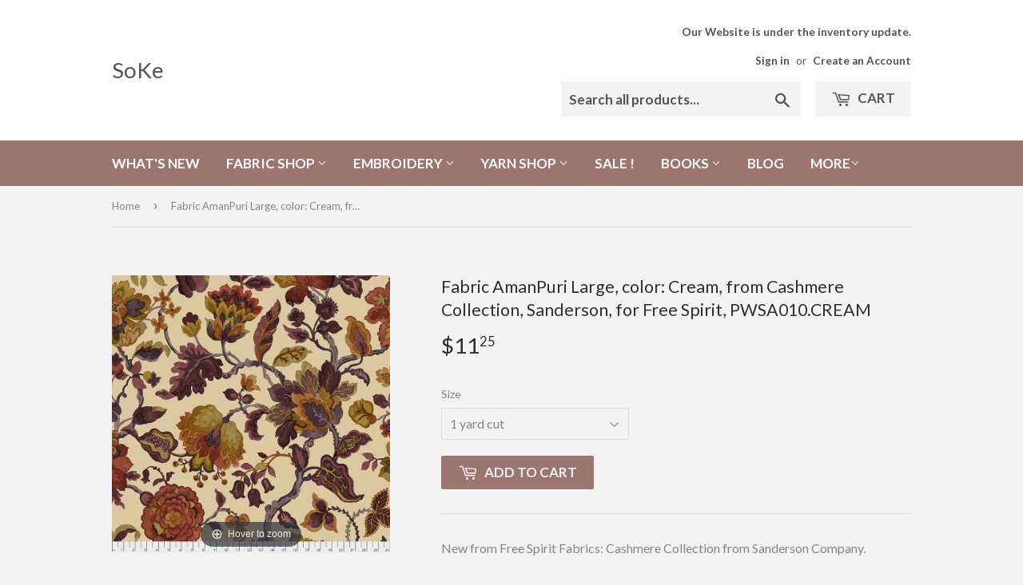

--- FILE ---
content_type: text/html; charset=utf-8
request_url: https://soke.myshopify.com/products/copy-of-fabric-amanpuri-large-color-garden-from-cashmere-collection-sanderson-for-free-spirit-pwsa010-garden-1
body_size: 18271
content:
<!doctype html>
<!--[if lt IE 7]><html class="no-js lt-ie9 lt-ie8 lt-ie7" lang="en"> <![endif]-->
<!--[if IE 7]><html class="no-js lt-ie9 lt-ie8" lang="en"> <![endif]-->
<!--[if IE 8]><html class="no-js lt-ie9" lang="en"> <![endif]-->
<!--[if IE 9 ]><html class="ie9 no-js"> <![endif]-->
<!--[if (gt IE 9)|!(IE)]><!--> <html class="no-touch no-js"> <!--<![endif]-->
<head>
  <script>(function(H){H.className=H.className.replace(/\bno-js\b/,'js')})(document.documentElement)</script>
  <!-- Basic page needs ================================================== -->
  <meta charset="utf-8">
  <meta http-equiv="X-UA-Compatible" content="IE=edge,chrome=1">

  

  <!-- Title and description ================================================== -->
  <title>
  Fabric AmanPuri Large, color: Cream, from Cashmere Collection, Sanders &ndash; SoKe
  </title>


  
    <meta name="description" content="New from Free Spirit Fabrics: Cashmere Collection from Sanderson Company. Traditional designs indigent to India, reminiscent of Palamporas with Tree of Life designs made to order for aristocratic homes of England and France. Bring tradition and classic beauty to your home with making these fabrics into quilts, cushions">
  

  <!-- Product meta ================================================== -->
  <!-- /snippets/social-meta-tags.liquid -->




<meta property="og:site_name" content="SoKe">
<meta property="og:url" content="https://soke.myshopify.com/products/copy-of-fabric-amanpuri-large-color-garden-from-cashmere-collection-sanderson-for-free-spirit-pwsa010-garden-1">
<meta property="og:title" content="Fabric AmanPuri Large, color: Cream, from Cashmere Collection, Sanderson, for Free Spirit, PWSA010.CREAM">
<meta property="og:type" content="product">
<meta property="og:description" content="New from Free Spirit Fabrics: Cashmere Collection from Sanderson Company. Traditional designs indigent to India, reminiscent of Palamporas with Tree of Life designs made to order for aristocratic homes of England and France. Bring tradition and classic beauty to your home with making these fabrics into quilts, cushions">

  <meta property="og:price:amount" content="3.75">
  <meta property="og:price:currency" content="USD">

<meta property="og:image" content="http://soke.myshopify.com/cdn/shop/products/PWSA010.CREAM__79832_1200x1200.jpg?v=1604184999">
<meta property="og:image:secure_url" content="https://soke.myshopify.com/cdn/shop/products/PWSA010.CREAM__79832_1200x1200.jpg?v=1604184999">


  <meta name="twitter:site" content="@@SoKeStyle">

<meta name="twitter:card" content="summary_large_image">
<meta name="twitter:title" content="Fabric AmanPuri Large, color: Cream, from Cashmere Collection, Sanderson, for Free Spirit, PWSA010.CREAM">
<meta name="twitter:description" content="New from Free Spirit Fabrics: Cashmere Collection from Sanderson Company. Traditional designs indigent to India, reminiscent of Palamporas with Tree of Life designs made to order for aristocratic homes of England and France. Bring tradition and classic beauty to your home with making these fabrics into quilts, cushions">


  <!-- Helpers ================================================== -->
  <link rel="canonical" href="https://soke.myshopify.com/products/copy-of-fabric-amanpuri-large-color-garden-from-cashmere-collection-sanderson-for-free-spirit-pwsa010-garden-1">
  <meta name="viewport" content="width=device-width,initial-scale=1">

  <!-- CSS ================================================== -->
  <link href="//soke.myshopify.com/cdn/shop/t/3/assets/theme.scss.css?v=123830378546852145011768508719" rel="stylesheet" type="text/css" media="all" />
  
  
  
  <link href="//fonts.googleapis.com/css?family=Lato:400,700" rel="stylesheet" type="text/css" media="all" />


  


  



  <!-- Header hook for plugins ================================================== -->
  <script>window.performance && window.performance.mark && window.performance.mark('shopify.content_for_header.start');</script><meta name="google-site-verification" content="iovzJaYs8ek_5d1XmJpgQ0jGxdNo-g9DlxmZ8xOJeXs">
<meta name="facebook-domain-verification" content="51osbkhjdmjfscyv5layu2vc7p27uz">
<meta name="facebook-domain-verification" content="34dwx990s1uhkg1u6eum92dd6vs8sj">
<meta id="shopify-digital-wallet" name="shopify-digital-wallet" content="/2512003/digital_wallets/dialog">
<meta name="shopify-checkout-api-token" content="ec8d3fe322c62800b0535254b9dad100">
<meta id="in-context-paypal-metadata" data-shop-id="2512003" data-venmo-supported="false" data-environment="production" data-locale="en_US" data-paypal-v4="true" data-currency="USD">
<link rel="alternate" type="application/json+oembed" href="https://soke.myshopify.com/products/copy-of-fabric-amanpuri-large-color-garden-from-cashmere-collection-sanderson-for-free-spirit-pwsa010-garden-1.oembed">
<script async="async" src="/checkouts/internal/preloads.js?locale=en-US"></script>
<link rel="preconnect" href="https://shop.app" crossorigin="anonymous">
<script async="async" src="https://shop.app/checkouts/internal/preloads.js?locale=en-US&shop_id=2512003" crossorigin="anonymous"></script>
<script id="shopify-features" type="application/json">{"accessToken":"ec8d3fe322c62800b0535254b9dad100","betas":["rich-media-storefront-analytics"],"domain":"soke.myshopify.com","predictiveSearch":true,"shopId":2512003,"locale":"en"}</script>
<script>var Shopify = Shopify || {};
Shopify.shop = "soke.myshopify.com";
Shopify.locale = "en";
Shopify.currency = {"active":"USD","rate":"1.0"};
Shopify.country = "US";
Shopify.theme = {"name":"Supply","id":624984077,"schema_name":"Supply","schema_version":"2.8.0","theme_store_id":679,"role":"main"};
Shopify.theme.handle = "null";
Shopify.theme.style = {"id":null,"handle":null};
Shopify.cdnHost = "soke.myshopify.com/cdn";
Shopify.routes = Shopify.routes || {};
Shopify.routes.root = "/";</script>
<script type="module">!function(o){(o.Shopify=o.Shopify||{}).modules=!0}(window);</script>
<script>!function(o){function n(){var o=[];function n(){o.push(Array.prototype.slice.apply(arguments))}return n.q=o,n}var t=o.Shopify=o.Shopify||{};t.loadFeatures=n(),t.autoloadFeatures=n()}(window);</script>
<script>
  window.ShopifyPay = window.ShopifyPay || {};
  window.ShopifyPay.apiHost = "shop.app\/pay";
  window.ShopifyPay.redirectState = null;
</script>
<script id="shop-js-analytics" type="application/json">{"pageType":"product"}</script>
<script defer="defer" async type="module" src="//soke.myshopify.com/cdn/shopifycloud/shop-js/modules/v2/client.init-shop-cart-sync_C5BV16lS.en.esm.js"></script>
<script defer="defer" async type="module" src="//soke.myshopify.com/cdn/shopifycloud/shop-js/modules/v2/chunk.common_CygWptCX.esm.js"></script>
<script type="module">
  await import("//soke.myshopify.com/cdn/shopifycloud/shop-js/modules/v2/client.init-shop-cart-sync_C5BV16lS.en.esm.js");
await import("//soke.myshopify.com/cdn/shopifycloud/shop-js/modules/v2/chunk.common_CygWptCX.esm.js");

  window.Shopify.SignInWithShop?.initShopCartSync?.({"fedCMEnabled":true,"windoidEnabled":true});

</script>
<script>
  window.Shopify = window.Shopify || {};
  if (!window.Shopify.featureAssets) window.Shopify.featureAssets = {};
  window.Shopify.featureAssets['shop-js'] = {"shop-cart-sync":["modules/v2/client.shop-cart-sync_ZFArdW7E.en.esm.js","modules/v2/chunk.common_CygWptCX.esm.js"],"init-fed-cm":["modules/v2/client.init-fed-cm_CmiC4vf6.en.esm.js","modules/v2/chunk.common_CygWptCX.esm.js"],"shop-button":["modules/v2/client.shop-button_tlx5R9nI.en.esm.js","modules/v2/chunk.common_CygWptCX.esm.js"],"shop-cash-offers":["modules/v2/client.shop-cash-offers_DOA2yAJr.en.esm.js","modules/v2/chunk.common_CygWptCX.esm.js","modules/v2/chunk.modal_D71HUcav.esm.js"],"init-windoid":["modules/v2/client.init-windoid_sURxWdc1.en.esm.js","modules/v2/chunk.common_CygWptCX.esm.js"],"shop-toast-manager":["modules/v2/client.shop-toast-manager_ClPi3nE9.en.esm.js","modules/v2/chunk.common_CygWptCX.esm.js"],"init-shop-email-lookup-coordinator":["modules/v2/client.init-shop-email-lookup-coordinator_B8hsDcYM.en.esm.js","modules/v2/chunk.common_CygWptCX.esm.js"],"init-shop-cart-sync":["modules/v2/client.init-shop-cart-sync_C5BV16lS.en.esm.js","modules/v2/chunk.common_CygWptCX.esm.js"],"avatar":["modules/v2/client.avatar_BTnouDA3.en.esm.js"],"pay-button":["modules/v2/client.pay-button_FdsNuTd3.en.esm.js","modules/v2/chunk.common_CygWptCX.esm.js"],"init-customer-accounts":["modules/v2/client.init-customer-accounts_DxDtT_ad.en.esm.js","modules/v2/client.shop-login-button_C5VAVYt1.en.esm.js","modules/v2/chunk.common_CygWptCX.esm.js","modules/v2/chunk.modal_D71HUcav.esm.js"],"init-shop-for-new-customer-accounts":["modules/v2/client.init-shop-for-new-customer-accounts_ChsxoAhi.en.esm.js","modules/v2/client.shop-login-button_C5VAVYt1.en.esm.js","modules/v2/chunk.common_CygWptCX.esm.js","modules/v2/chunk.modal_D71HUcav.esm.js"],"shop-login-button":["modules/v2/client.shop-login-button_C5VAVYt1.en.esm.js","modules/v2/chunk.common_CygWptCX.esm.js","modules/v2/chunk.modal_D71HUcav.esm.js"],"init-customer-accounts-sign-up":["modules/v2/client.init-customer-accounts-sign-up_CPSyQ0Tj.en.esm.js","modules/v2/client.shop-login-button_C5VAVYt1.en.esm.js","modules/v2/chunk.common_CygWptCX.esm.js","modules/v2/chunk.modal_D71HUcav.esm.js"],"shop-follow-button":["modules/v2/client.shop-follow-button_Cva4Ekp9.en.esm.js","modules/v2/chunk.common_CygWptCX.esm.js","modules/v2/chunk.modal_D71HUcav.esm.js"],"checkout-modal":["modules/v2/client.checkout-modal_BPM8l0SH.en.esm.js","modules/v2/chunk.common_CygWptCX.esm.js","modules/v2/chunk.modal_D71HUcav.esm.js"],"lead-capture":["modules/v2/client.lead-capture_Bi8yE_yS.en.esm.js","modules/v2/chunk.common_CygWptCX.esm.js","modules/v2/chunk.modal_D71HUcav.esm.js"],"shop-login":["modules/v2/client.shop-login_D6lNrXab.en.esm.js","modules/v2/chunk.common_CygWptCX.esm.js","modules/v2/chunk.modal_D71HUcav.esm.js"],"payment-terms":["modules/v2/client.payment-terms_CZxnsJam.en.esm.js","modules/v2/chunk.common_CygWptCX.esm.js","modules/v2/chunk.modal_D71HUcav.esm.js"]};
</script>
<script id="__st">var __st={"a":2512003,"offset":-18000,"reqid":"79d08ca6-feaa-4350-9b7d-64bb034d91a0-1768729766","pageurl":"soke.myshopify.com\/products\/copy-of-fabric-amanpuri-large-color-garden-from-cashmere-collection-sanderson-for-free-spirit-pwsa010-garden-1","u":"d54ed226ccc8","p":"product","rtyp":"product","rid":6040062296260};</script>
<script>window.ShopifyPaypalV4VisibilityTracking = true;</script>
<script id="captcha-bootstrap">!function(){'use strict';const t='contact',e='account',n='new_comment',o=[[t,t],['blogs',n],['comments',n],[t,'customer']],c=[[e,'customer_login'],[e,'guest_login'],[e,'recover_customer_password'],[e,'create_customer']],r=t=>t.map((([t,e])=>`form[action*='/${t}']:not([data-nocaptcha='true']) input[name='form_type'][value='${e}']`)).join(','),a=t=>()=>t?[...document.querySelectorAll(t)].map((t=>t.form)):[];function s(){const t=[...o],e=r(t);return a(e)}const i='password',u='form_key',d=['recaptcha-v3-token','g-recaptcha-response','h-captcha-response',i],f=()=>{try{return window.sessionStorage}catch{return}},m='__shopify_v',_=t=>t.elements[u];function p(t,e,n=!1){try{const o=window.sessionStorage,c=JSON.parse(o.getItem(e)),{data:r}=function(t){const{data:e,action:n}=t;return t[m]||n?{data:e,action:n}:{data:t,action:n}}(c);for(const[e,n]of Object.entries(r))t.elements[e]&&(t.elements[e].value=n);n&&o.removeItem(e)}catch(o){console.error('form repopulation failed',{error:o})}}const l='form_type',E='cptcha';function T(t){t.dataset[E]=!0}const w=window,h=w.document,L='Shopify',v='ce_forms',y='captcha';let A=!1;((t,e)=>{const n=(g='f06e6c50-85a8-45c8-87d0-21a2b65856fe',I='https://cdn.shopify.com/shopifycloud/storefront-forms-hcaptcha/ce_storefront_forms_captcha_hcaptcha.v1.5.2.iife.js',D={infoText:'Protected by hCaptcha',privacyText:'Privacy',termsText:'Terms'},(t,e,n)=>{const o=w[L][v],c=o.bindForm;if(c)return c(t,g,e,D).then(n);var r;o.q.push([[t,g,e,D],n]),r=I,A||(h.body.append(Object.assign(h.createElement('script'),{id:'captcha-provider',async:!0,src:r})),A=!0)});var g,I,D;w[L]=w[L]||{},w[L][v]=w[L][v]||{},w[L][v].q=[],w[L][y]=w[L][y]||{},w[L][y].protect=function(t,e){n(t,void 0,e),T(t)},Object.freeze(w[L][y]),function(t,e,n,w,h,L){const[v,y,A,g]=function(t,e,n){const i=e?o:[],u=t?c:[],d=[...i,...u],f=r(d),m=r(i),_=r(d.filter((([t,e])=>n.includes(e))));return[a(f),a(m),a(_),s()]}(w,h,L),I=t=>{const e=t.target;return e instanceof HTMLFormElement?e:e&&e.form},D=t=>v().includes(t);t.addEventListener('submit',(t=>{const e=I(t);if(!e)return;const n=D(e)&&!e.dataset.hcaptchaBound&&!e.dataset.recaptchaBound,o=_(e),c=g().includes(e)&&(!o||!o.value);(n||c)&&t.preventDefault(),c&&!n&&(function(t){try{if(!f())return;!function(t){const e=f();if(!e)return;const n=_(t);if(!n)return;const o=n.value;o&&e.removeItem(o)}(t);const e=Array.from(Array(32),(()=>Math.random().toString(36)[2])).join('');!function(t,e){_(t)||t.append(Object.assign(document.createElement('input'),{type:'hidden',name:u})),t.elements[u].value=e}(t,e),function(t,e){const n=f();if(!n)return;const o=[...t.querySelectorAll(`input[type='${i}']`)].map((({name:t})=>t)),c=[...d,...o],r={};for(const[a,s]of new FormData(t).entries())c.includes(a)||(r[a]=s);n.setItem(e,JSON.stringify({[m]:1,action:t.action,data:r}))}(t,e)}catch(e){console.error('failed to persist form',e)}}(e),e.submit())}));const S=(t,e)=>{t&&!t.dataset[E]&&(n(t,e.some((e=>e===t))),T(t))};for(const o of['focusin','change'])t.addEventListener(o,(t=>{const e=I(t);D(e)&&S(e,y())}));const B=e.get('form_key'),M=e.get(l),P=B&&M;t.addEventListener('DOMContentLoaded',(()=>{const t=y();if(P)for(const e of t)e.elements[l].value===M&&p(e,B);[...new Set([...A(),...v().filter((t=>'true'===t.dataset.shopifyCaptcha))])].forEach((e=>S(e,t)))}))}(h,new URLSearchParams(w.location.search),n,t,e,['guest_login'])})(!0,!0)}();</script>
<script integrity="sha256-4kQ18oKyAcykRKYeNunJcIwy7WH5gtpwJnB7kiuLZ1E=" data-source-attribution="shopify.loadfeatures" defer="defer" src="//soke.myshopify.com/cdn/shopifycloud/storefront/assets/storefront/load_feature-a0a9edcb.js" crossorigin="anonymous"></script>
<script crossorigin="anonymous" defer="defer" src="//soke.myshopify.com/cdn/shopifycloud/storefront/assets/shopify_pay/storefront-65b4c6d7.js?v=20250812"></script>
<script data-source-attribution="shopify.dynamic_checkout.dynamic.init">var Shopify=Shopify||{};Shopify.PaymentButton=Shopify.PaymentButton||{isStorefrontPortableWallets:!0,init:function(){window.Shopify.PaymentButton.init=function(){};var t=document.createElement("script");t.src="https://soke.myshopify.com/cdn/shopifycloud/portable-wallets/latest/portable-wallets.en.js",t.type="module",document.head.appendChild(t)}};
</script>
<script data-source-attribution="shopify.dynamic_checkout.buyer_consent">
  function portableWalletsHideBuyerConsent(e){var t=document.getElementById("shopify-buyer-consent"),n=document.getElementById("shopify-subscription-policy-button");t&&n&&(t.classList.add("hidden"),t.setAttribute("aria-hidden","true"),n.removeEventListener("click",e))}function portableWalletsShowBuyerConsent(e){var t=document.getElementById("shopify-buyer-consent"),n=document.getElementById("shopify-subscription-policy-button");t&&n&&(t.classList.remove("hidden"),t.removeAttribute("aria-hidden"),n.addEventListener("click",e))}window.Shopify?.PaymentButton&&(window.Shopify.PaymentButton.hideBuyerConsent=portableWalletsHideBuyerConsent,window.Shopify.PaymentButton.showBuyerConsent=portableWalletsShowBuyerConsent);
</script>
<script data-source-attribution="shopify.dynamic_checkout.cart.bootstrap">document.addEventListener("DOMContentLoaded",(function(){function t(){return document.querySelector("shopify-accelerated-checkout-cart, shopify-accelerated-checkout")}if(t())Shopify.PaymentButton.init();else{new MutationObserver((function(e,n){t()&&(Shopify.PaymentButton.init(),n.disconnect())})).observe(document.body,{childList:!0,subtree:!0})}}));
</script>
<link id="shopify-accelerated-checkout-styles" rel="stylesheet" media="screen" href="https://soke.myshopify.com/cdn/shopifycloud/portable-wallets/latest/accelerated-checkout-backwards-compat.css" crossorigin="anonymous">
<style id="shopify-accelerated-checkout-cart">
        #shopify-buyer-consent {
  margin-top: 1em;
  display: inline-block;
  width: 100%;
}

#shopify-buyer-consent.hidden {
  display: none;
}

#shopify-subscription-policy-button {
  background: none;
  border: none;
  padding: 0;
  text-decoration: underline;
  font-size: inherit;
  cursor: pointer;
}

#shopify-subscription-policy-button::before {
  box-shadow: none;
}

      </style>

<script>window.performance && window.performance.mark && window.performance.mark('shopify.content_for_header.end');</script>

  

<!--[if lt IE 9]>
<script src="//cdnjs.cloudflare.com/ajax/libs/html5shiv/3.7.2/html5shiv.min.js" type="text/javascript"></script>
<script src="//soke.myshopify.com/cdn/shop/t/3/assets/respond.min.js?v=3472" type="text/javascript"></script>
<link href="//soke.myshopify.com/cdn/shop/t/3/assets/respond-proxy.html" id="respond-proxy" rel="respond-proxy" />
<link href="//soke.myshopify.com/search?q=05a9048e3aaf87f10a4e540c9b92f81c" id="respond-redirect" rel="respond-redirect" />
<script src="//soke.myshopify.com/search?q=05a9048e3aaf87f10a4e540c9b92f81c" type="text/javascript"></script>
<![endif]-->
<!--[if (lte IE 9) ]><script src="//soke.myshopify.com/cdn/shop/t/3/assets/match-media.min.js?v=3472" type="text/javascript"></script><![endif]-->


  
  

  <script src="//soke.myshopify.com/cdn/shop/t/3/assets/jquery-2.2.3.min.js?v=58211863146907186831514553799" type="text/javascript"></script>

  <!--[if (gt IE 9)|!(IE)]><!--><script src="//soke.myshopify.com/cdn/shop/t/3/assets/lazysizes.min.js?v=8147953233334221341514553799" async="async"></script><!--<![endif]-->
  <!--[if lte IE 9]><script src="//soke.myshopify.com/cdn/shop/t/3/assets/lazysizes.min.js?v=8147953233334221341514553799"></script><![endif]-->

  <!--[if (gt IE 9)|!(IE)]><!--><script src="//soke.myshopify.com/cdn/shop/t/3/assets/vendor.js?v=36052345436231778671514553800" defer="defer"></script><!--<![endif]-->
  <!--[if lte IE 9]><script src="//soke.myshopify.com/cdn/shop/t/3/assets/vendor.js?v=36052345436231778671514553800"></script><![endif]-->

  <!--[if (gt IE 9)|!(IE)]><!--><script src="//soke.myshopify.com/cdn/shop/t/3/assets/theme.js?v=182731477262182038131514553802" defer="defer"></script><!--<![endif]-->
  <!--[if lte IE 9]><script src="//soke.myshopify.com/cdn/shop/t/3/assets/theme.js?v=182731477262182038131514553802"></script><![endif]-->



	
    
    
    
    <script src="//soke.myshopify.com/cdn/shop/t/3/assets/magiczoomplus.js?v=112749000478989472591592144290" type="text/javascript"></script>
    <link href="//soke.myshopify.com/cdn/shop/t/3/assets/magiczoomplus.css?v=120400821669589883611592144289" rel="stylesheet" type="text/css" media="all" />
    
    <link href="//soke.myshopify.com/cdn/shop/t/3/assets/magiczoomplus.additional.css?v=19437602855213435041592144293" rel="stylesheet" type="text/css" media="all" />
    <script type="text/javascript">
    mzOptions = {
        'zoomWidth':'auto',
        'zoomHeight':'auto',
        'zoomPosition':'right',
        'zoomDistance':15,
        'selectorTrigger':'click',
        'transitionEffect':true,
        'cssClass':'',
        'lazyZoom':false,
        'rightClick':false,
        'zoomMode':'zoom',
        'zoomOn':'hover',
        'upscale':true,
        'smoothing':true,
        'variableZoom':false,
        'zoomCaption':'off',
        'expand':'window',
        'expandZoomMode':'zoom',
        'expandZoomOn':'click',
        'expandCaption':true,
        'closeOnClickOutside':true,
        'hint':'once',
        'textHoverZoomHint':'Hover to zoom',
        'textClickZoomHint':'Click to zoom',
        'textExpandHint':'Click to expand',
        'textBtnClose':'Close',
        'textBtnNext':'Next',
        'textBtnPrev':'Previous'
    }
    mzMobileOptions = {
        'zoomMode':'magnifier',
        'textHoverZoomHint':'Touch to zoom',
        'textClickZoomHint':'Double tap to zoom',
        'textExpandHint':'Tap to expand'
    }
    
    </script>
    <script src="//soke.myshopify.com/cdn/shop/t/3/assets/magiczoomplus.sirv.js?v=34604523858478577301592144292" type="text/javascript"></script>
    

<link href="https://monorail-edge.shopifysvc.com" rel="dns-prefetch">
<script>(function(){if ("sendBeacon" in navigator && "performance" in window) {try {var session_token_from_headers = performance.getEntriesByType('navigation')[0].serverTiming.find(x => x.name == '_s').description;} catch {var session_token_from_headers = undefined;}var session_cookie_matches = document.cookie.match(/_shopify_s=([^;]*)/);var session_token_from_cookie = session_cookie_matches && session_cookie_matches.length === 2 ? session_cookie_matches[1] : "";var session_token = session_token_from_headers || session_token_from_cookie || "";function handle_abandonment_event(e) {var entries = performance.getEntries().filter(function(entry) {return /monorail-edge.shopifysvc.com/.test(entry.name);});if (!window.abandonment_tracked && entries.length === 0) {window.abandonment_tracked = true;var currentMs = Date.now();var navigation_start = performance.timing.navigationStart;var payload = {shop_id: 2512003,url: window.location.href,navigation_start,duration: currentMs - navigation_start,session_token,page_type: "product"};window.navigator.sendBeacon("https://monorail-edge.shopifysvc.com/v1/produce", JSON.stringify({schema_id: "online_store_buyer_site_abandonment/1.1",payload: payload,metadata: {event_created_at_ms: currentMs,event_sent_at_ms: currentMs}}));}}window.addEventListener('pagehide', handle_abandonment_event);}}());</script>
<script id="web-pixels-manager-setup">(function e(e,d,r,n,o){if(void 0===o&&(o={}),!Boolean(null===(a=null===(i=window.Shopify)||void 0===i?void 0:i.analytics)||void 0===a?void 0:a.replayQueue)){var i,a;window.Shopify=window.Shopify||{};var t=window.Shopify;t.analytics=t.analytics||{};var s=t.analytics;s.replayQueue=[],s.publish=function(e,d,r){return s.replayQueue.push([e,d,r]),!0};try{self.performance.mark("wpm:start")}catch(e){}var l=function(){var e={modern:/Edge?\/(1{2}[4-9]|1[2-9]\d|[2-9]\d{2}|\d{4,})\.\d+(\.\d+|)|Firefox\/(1{2}[4-9]|1[2-9]\d|[2-9]\d{2}|\d{4,})\.\d+(\.\d+|)|Chrom(ium|e)\/(9{2}|\d{3,})\.\d+(\.\d+|)|(Maci|X1{2}).+ Version\/(15\.\d+|(1[6-9]|[2-9]\d|\d{3,})\.\d+)([,.]\d+|)( \(\w+\)|)( Mobile\/\w+|) Safari\/|Chrome.+OPR\/(9{2}|\d{3,})\.\d+\.\d+|(CPU[ +]OS|iPhone[ +]OS|CPU[ +]iPhone|CPU IPhone OS|CPU iPad OS)[ +]+(15[._]\d+|(1[6-9]|[2-9]\d|\d{3,})[._]\d+)([._]\d+|)|Android:?[ /-](13[3-9]|1[4-9]\d|[2-9]\d{2}|\d{4,})(\.\d+|)(\.\d+|)|Android.+Firefox\/(13[5-9]|1[4-9]\d|[2-9]\d{2}|\d{4,})\.\d+(\.\d+|)|Android.+Chrom(ium|e)\/(13[3-9]|1[4-9]\d|[2-9]\d{2}|\d{4,})\.\d+(\.\d+|)|SamsungBrowser\/([2-9]\d|\d{3,})\.\d+/,legacy:/Edge?\/(1[6-9]|[2-9]\d|\d{3,})\.\d+(\.\d+|)|Firefox\/(5[4-9]|[6-9]\d|\d{3,})\.\d+(\.\d+|)|Chrom(ium|e)\/(5[1-9]|[6-9]\d|\d{3,})\.\d+(\.\d+|)([\d.]+$|.*Safari\/(?![\d.]+ Edge\/[\d.]+$))|(Maci|X1{2}).+ Version\/(10\.\d+|(1[1-9]|[2-9]\d|\d{3,})\.\d+)([,.]\d+|)( \(\w+\)|)( Mobile\/\w+|) Safari\/|Chrome.+OPR\/(3[89]|[4-9]\d|\d{3,})\.\d+\.\d+|(CPU[ +]OS|iPhone[ +]OS|CPU[ +]iPhone|CPU IPhone OS|CPU iPad OS)[ +]+(10[._]\d+|(1[1-9]|[2-9]\d|\d{3,})[._]\d+)([._]\d+|)|Android:?[ /-](13[3-9]|1[4-9]\d|[2-9]\d{2}|\d{4,})(\.\d+|)(\.\d+|)|Mobile Safari.+OPR\/([89]\d|\d{3,})\.\d+\.\d+|Android.+Firefox\/(13[5-9]|1[4-9]\d|[2-9]\d{2}|\d{4,})\.\d+(\.\d+|)|Android.+Chrom(ium|e)\/(13[3-9]|1[4-9]\d|[2-9]\d{2}|\d{4,})\.\d+(\.\d+|)|Android.+(UC? ?Browser|UCWEB|U3)[ /]?(15\.([5-9]|\d{2,})|(1[6-9]|[2-9]\d|\d{3,})\.\d+)\.\d+|SamsungBrowser\/(5\.\d+|([6-9]|\d{2,})\.\d+)|Android.+MQ{2}Browser\/(14(\.(9|\d{2,})|)|(1[5-9]|[2-9]\d|\d{3,})(\.\d+|))(\.\d+|)|K[Aa][Ii]OS\/(3\.\d+|([4-9]|\d{2,})\.\d+)(\.\d+|)/},d=e.modern,r=e.legacy,n=navigator.userAgent;return n.match(d)?"modern":n.match(r)?"legacy":"unknown"}(),u="modern"===l?"modern":"legacy",c=(null!=n?n:{modern:"",legacy:""})[u],f=function(e){return[e.baseUrl,"/wpm","/b",e.hashVersion,"modern"===e.buildTarget?"m":"l",".js"].join("")}({baseUrl:d,hashVersion:r,buildTarget:u}),m=function(e){var d=e.version,r=e.bundleTarget,n=e.surface,o=e.pageUrl,i=e.monorailEndpoint;return{emit:function(e){var a=e.status,t=e.errorMsg,s=(new Date).getTime(),l=JSON.stringify({metadata:{event_sent_at_ms:s},events:[{schema_id:"web_pixels_manager_load/3.1",payload:{version:d,bundle_target:r,page_url:o,status:a,surface:n,error_msg:t},metadata:{event_created_at_ms:s}}]});if(!i)return console&&console.warn&&console.warn("[Web Pixels Manager] No Monorail endpoint provided, skipping logging."),!1;try{return self.navigator.sendBeacon.bind(self.navigator)(i,l)}catch(e){}var u=new XMLHttpRequest;try{return u.open("POST",i,!0),u.setRequestHeader("Content-Type","text/plain"),u.send(l),!0}catch(e){return console&&console.warn&&console.warn("[Web Pixels Manager] Got an unhandled error while logging to Monorail."),!1}}}}({version:r,bundleTarget:l,surface:e.surface,pageUrl:self.location.href,monorailEndpoint:e.monorailEndpoint});try{o.browserTarget=l,function(e){var d=e.src,r=e.async,n=void 0===r||r,o=e.onload,i=e.onerror,a=e.sri,t=e.scriptDataAttributes,s=void 0===t?{}:t,l=document.createElement("script"),u=document.querySelector("head"),c=document.querySelector("body");if(l.async=n,l.src=d,a&&(l.integrity=a,l.crossOrigin="anonymous"),s)for(var f in s)if(Object.prototype.hasOwnProperty.call(s,f))try{l.dataset[f]=s[f]}catch(e){}if(o&&l.addEventListener("load",o),i&&l.addEventListener("error",i),u)u.appendChild(l);else{if(!c)throw new Error("Did not find a head or body element to append the script");c.appendChild(l)}}({src:f,async:!0,onload:function(){if(!function(){var e,d;return Boolean(null===(d=null===(e=window.Shopify)||void 0===e?void 0:e.analytics)||void 0===d?void 0:d.initialized)}()){var d=window.webPixelsManager.init(e)||void 0;if(d){var r=window.Shopify.analytics;r.replayQueue.forEach((function(e){var r=e[0],n=e[1],o=e[2];d.publishCustomEvent(r,n,o)})),r.replayQueue=[],r.publish=d.publishCustomEvent,r.visitor=d.visitor,r.initialized=!0}}},onerror:function(){return m.emit({status:"failed",errorMsg:"".concat(f," has failed to load")})},sri:function(e){var d=/^sha384-[A-Za-z0-9+/=]+$/;return"string"==typeof e&&d.test(e)}(c)?c:"",scriptDataAttributes:o}),m.emit({status:"loading"})}catch(e){m.emit({status:"failed",errorMsg:(null==e?void 0:e.message)||"Unknown error"})}}})({shopId: 2512003,storefrontBaseUrl: "https://soke.myshopify.com",extensionsBaseUrl: "https://extensions.shopifycdn.com/cdn/shopifycloud/web-pixels-manager",monorailEndpoint: "https://monorail-edge.shopifysvc.com/unstable/produce_batch",surface: "storefront-renderer",enabledBetaFlags: ["2dca8a86"],webPixelsConfigList: [{"id":"571506884","configuration":"{\"config\":\"{\\\"pixel_id\\\":\\\"AW-386867196\\\",\\\"target_country\\\":\\\"US\\\",\\\"gtag_events\\\":[{\\\"type\\\":\\\"search\\\",\\\"action_label\\\":\\\"AW-386867196\\\/vIORCJHiz4ACEPy_vLgB\\\"},{\\\"type\\\":\\\"begin_checkout\\\",\\\"action_label\\\":\\\"AW-386867196\\\/yR8cCI7iz4ACEPy_vLgB\\\"},{\\\"type\\\":\\\"view_item\\\",\\\"action_label\\\":[\\\"AW-386867196\\\/A9IKCIjiz4ACEPy_vLgB\\\",\\\"MC-HXSQQRW5W3\\\"]},{\\\"type\\\":\\\"purchase\\\",\\\"action_label\\\":[\\\"AW-386867196\\\/fdzMCI3hz4ACEPy_vLgB\\\",\\\"MC-HXSQQRW5W3\\\"]},{\\\"type\\\":\\\"page_view\\\",\\\"action_label\\\":[\\\"AW-386867196\\\/G931CIrhz4ACEPy_vLgB\\\",\\\"MC-HXSQQRW5W3\\\"]},{\\\"type\\\":\\\"add_payment_info\\\",\\\"action_label\\\":\\\"AW-386867196\\\/1OKpCJTiz4ACEPy_vLgB\\\"},{\\\"type\\\":\\\"add_to_cart\\\",\\\"action_label\\\":\\\"AW-386867196\\\/qfK8CIviz4ACEPy_vLgB\\\"}],\\\"enable_monitoring_mode\\\":false}\"}","eventPayloadVersion":"v1","runtimeContext":"OPEN","scriptVersion":"b2a88bafab3e21179ed38636efcd8a93","type":"APP","apiClientId":1780363,"privacyPurposes":[],"dataSharingAdjustments":{"protectedCustomerApprovalScopes":["read_customer_address","read_customer_email","read_customer_name","read_customer_personal_data","read_customer_phone"]}},{"id":"466321604","configuration":"{\"pixelCode\":\"CQ97O03C77U55QQAA2HG\"}","eventPayloadVersion":"v1","runtimeContext":"STRICT","scriptVersion":"22e92c2ad45662f435e4801458fb78cc","type":"APP","apiClientId":4383523,"privacyPurposes":["ANALYTICS","MARKETING","SALE_OF_DATA"],"dataSharingAdjustments":{"protectedCustomerApprovalScopes":["read_customer_address","read_customer_email","read_customer_name","read_customer_personal_data","read_customer_phone"]}},{"id":"212172996","configuration":"{\"pixel_id\":\"125615632788251\",\"pixel_type\":\"facebook_pixel\",\"metaapp_system_user_token\":\"-\"}","eventPayloadVersion":"v1","runtimeContext":"OPEN","scriptVersion":"ca16bc87fe92b6042fbaa3acc2fbdaa6","type":"APP","apiClientId":2329312,"privacyPurposes":["ANALYTICS","MARKETING","SALE_OF_DATA"],"dataSharingAdjustments":{"protectedCustomerApprovalScopes":["read_customer_address","read_customer_email","read_customer_name","read_customer_personal_data","read_customer_phone"]}},{"id":"73826500","configuration":"{\"tagID\":\"2612567419703\"}","eventPayloadVersion":"v1","runtimeContext":"STRICT","scriptVersion":"18031546ee651571ed29edbe71a3550b","type":"APP","apiClientId":3009811,"privacyPurposes":["ANALYTICS","MARKETING","SALE_OF_DATA"],"dataSharingAdjustments":{"protectedCustomerApprovalScopes":["read_customer_address","read_customer_email","read_customer_name","read_customer_personal_data","read_customer_phone"]}},{"id":"shopify-app-pixel","configuration":"{}","eventPayloadVersion":"v1","runtimeContext":"STRICT","scriptVersion":"0450","apiClientId":"shopify-pixel","type":"APP","privacyPurposes":["ANALYTICS","MARKETING"]},{"id":"shopify-custom-pixel","eventPayloadVersion":"v1","runtimeContext":"LAX","scriptVersion":"0450","apiClientId":"shopify-pixel","type":"CUSTOM","privacyPurposes":["ANALYTICS","MARKETING"]}],isMerchantRequest: false,initData: {"shop":{"name":"SoKe","paymentSettings":{"currencyCode":"USD"},"myshopifyDomain":"soke.myshopify.com","countryCode":"US","storefrontUrl":"https:\/\/soke.myshopify.com"},"customer":null,"cart":null,"checkout":null,"productVariants":[{"price":{"amount":5.5,"currencyCode":"USD"},"product":{"title":"Fabric AmanPuri Large, color: Cream, from Cashmere Collection, Sanderson, for Free Spirit, PWSA010.CREAM","vendor":"SoKe","id":"6040062296260","untranslatedTitle":"Fabric AmanPuri Large, color: Cream, from Cashmere Collection, Sanderson, for Free Spirit, PWSA010.CREAM","url":"\/products\/copy-of-fabric-amanpuri-large-color-garden-from-cashmere-collection-sanderson-for-free-spirit-pwsa010-garden-1","type":"Fabric"},"id":"37355219517636","image":{"src":"\/\/soke.myshopify.com\/cdn\/shop\/products\/PWSA010.CREAM__79832.jpg?v=1604184999"},"sku":null,"title":"continuous yardage","untranslatedTitle":"continuous yardage"},{"price":{"amount":11.25,"currencyCode":"USD"},"product":{"title":"Fabric AmanPuri Large, color: Cream, from Cashmere Collection, Sanderson, for Free Spirit, PWSA010.CREAM","vendor":"SoKe","id":"6040062296260","untranslatedTitle":"Fabric AmanPuri Large, color: Cream, from Cashmere Collection, Sanderson, for Free Spirit, PWSA010.CREAM","url":"\/products\/copy-of-fabric-amanpuri-large-color-garden-from-cashmere-collection-sanderson-for-free-spirit-pwsa010-garden-1","type":"Fabric"},"id":"37355219615940","image":{"src":"\/\/soke.myshopify.com\/cdn\/shop\/products\/PWSA010.CREAM__79832.jpg?v=1604184999"},"sku":null,"title":"1 yard cut","untranslatedTitle":"1 yard cut"},{"price":{"amount":5.75,"currencyCode":"USD"},"product":{"title":"Fabric AmanPuri Large, color: Cream, from Cashmere Collection, Sanderson, for Free Spirit, PWSA010.CREAM","vendor":"SoKe","id":"6040062296260","untranslatedTitle":"Fabric AmanPuri Large, color: Cream, from Cashmere Collection, Sanderson, for Free Spirit, PWSA010.CREAM","url":"\/products\/copy-of-fabric-amanpuri-large-color-garden-from-cashmere-collection-sanderson-for-free-spirit-pwsa010-garden-1","type":"Fabric"},"id":"37355219550404","image":{"src":"\/\/soke.myshopify.com\/cdn\/shop\/products\/PWSA010.CREAM__79832.jpg?v=1604184999"},"sku":null,"title":"1\/2  yard full 44\" width of this fabric","untranslatedTitle":"1\/2  yard full 44\" width of this fabric"},{"price":{"amount":3.75,"currencyCode":"USD"},"product":{"title":"Fabric AmanPuri Large, color: Cream, from Cashmere Collection, Sanderson, for Free Spirit, PWSA010.CREAM","vendor":"SoKe","id":"6040062296260","untranslatedTitle":"Fabric AmanPuri Large, color: Cream, from Cashmere Collection, Sanderson, for Free Spirit, PWSA010.CREAM","url":"\/products\/copy-of-fabric-amanpuri-large-color-garden-from-cashmere-collection-sanderson-for-free-spirit-pwsa010-garden-1","type":"Fabric"},"id":"37355219583172","image":{"src":"\/\/soke.myshopify.com\/cdn\/shop\/products\/PWSA010.CREAM__79832.jpg?v=1604184999"},"sku":null,"title":"fat 1\/4","untranslatedTitle":"fat 1\/4"}],"purchasingCompany":null},},"https://soke.myshopify.com/cdn","fcfee988w5aeb613cpc8e4bc33m6693e112",{"modern":"","legacy":""},{"shopId":"2512003","storefrontBaseUrl":"https:\/\/soke.myshopify.com","extensionBaseUrl":"https:\/\/extensions.shopifycdn.com\/cdn\/shopifycloud\/web-pixels-manager","surface":"storefront-renderer","enabledBetaFlags":"[\"2dca8a86\"]","isMerchantRequest":"false","hashVersion":"fcfee988w5aeb613cpc8e4bc33m6693e112","publish":"custom","events":"[[\"page_viewed\",{}],[\"product_viewed\",{\"productVariant\":{\"price\":{\"amount\":11.25,\"currencyCode\":\"USD\"},\"product\":{\"title\":\"Fabric AmanPuri Large, color: Cream, from Cashmere Collection, Sanderson, for Free Spirit, PWSA010.CREAM\",\"vendor\":\"SoKe\",\"id\":\"6040062296260\",\"untranslatedTitle\":\"Fabric AmanPuri Large, color: Cream, from Cashmere Collection, Sanderson, for Free Spirit, PWSA010.CREAM\",\"url\":\"\/products\/copy-of-fabric-amanpuri-large-color-garden-from-cashmere-collection-sanderson-for-free-spirit-pwsa010-garden-1\",\"type\":\"Fabric\"},\"id\":\"37355219615940\",\"image\":{\"src\":\"\/\/soke.myshopify.com\/cdn\/shop\/products\/PWSA010.CREAM__79832.jpg?v=1604184999\"},\"sku\":null,\"title\":\"1 yard cut\",\"untranslatedTitle\":\"1 yard cut\"}}]]"});</script><script>
  window.ShopifyAnalytics = window.ShopifyAnalytics || {};
  window.ShopifyAnalytics.meta = window.ShopifyAnalytics.meta || {};
  window.ShopifyAnalytics.meta.currency = 'USD';
  var meta = {"product":{"id":6040062296260,"gid":"gid:\/\/shopify\/Product\/6040062296260","vendor":"SoKe","type":"Fabric","handle":"copy-of-fabric-amanpuri-large-color-garden-from-cashmere-collection-sanderson-for-free-spirit-pwsa010-garden-1","variants":[{"id":37355219517636,"price":550,"name":"Fabric AmanPuri Large, color: Cream, from Cashmere Collection, Sanderson, for Free Spirit, PWSA010.CREAM - continuous yardage","public_title":"continuous yardage","sku":null},{"id":37355219615940,"price":1125,"name":"Fabric AmanPuri Large, color: Cream, from Cashmere Collection, Sanderson, for Free Spirit, PWSA010.CREAM - 1 yard cut","public_title":"1 yard cut","sku":null},{"id":37355219550404,"price":575,"name":"Fabric AmanPuri Large, color: Cream, from Cashmere Collection, Sanderson, for Free Spirit, PWSA010.CREAM - 1\/2  yard full 44\" width of this fabric","public_title":"1\/2  yard full 44\" width of this fabric","sku":null},{"id":37355219583172,"price":375,"name":"Fabric AmanPuri Large, color: Cream, from Cashmere Collection, Sanderson, for Free Spirit, PWSA010.CREAM - fat 1\/4","public_title":"fat 1\/4","sku":null}],"remote":false},"page":{"pageType":"product","resourceType":"product","resourceId":6040062296260,"requestId":"79d08ca6-feaa-4350-9b7d-64bb034d91a0-1768729766"}};
  for (var attr in meta) {
    window.ShopifyAnalytics.meta[attr] = meta[attr];
  }
</script>
<script class="analytics">
  (function () {
    var customDocumentWrite = function(content) {
      var jquery = null;

      if (window.jQuery) {
        jquery = window.jQuery;
      } else if (window.Checkout && window.Checkout.$) {
        jquery = window.Checkout.$;
      }

      if (jquery) {
        jquery('body').append(content);
      }
    };

    var hasLoggedConversion = function(token) {
      if (token) {
        return document.cookie.indexOf('loggedConversion=' + token) !== -1;
      }
      return false;
    }

    var setCookieIfConversion = function(token) {
      if (token) {
        var twoMonthsFromNow = new Date(Date.now());
        twoMonthsFromNow.setMonth(twoMonthsFromNow.getMonth() + 2);

        document.cookie = 'loggedConversion=' + token + '; expires=' + twoMonthsFromNow;
      }
    }

    var trekkie = window.ShopifyAnalytics.lib = window.trekkie = window.trekkie || [];
    if (trekkie.integrations) {
      return;
    }
    trekkie.methods = [
      'identify',
      'page',
      'ready',
      'track',
      'trackForm',
      'trackLink'
    ];
    trekkie.factory = function(method) {
      return function() {
        var args = Array.prototype.slice.call(arguments);
        args.unshift(method);
        trekkie.push(args);
        return trekkie;
      };
    };
    for (var i = 0; i < trekkie.methods.length; i++) {
      var key = trekkie.methods[i];
      trekkie[key] = trekkie.factory(key);
    }
    trekkie.load = function(config) {
      trekkie.config = config || {};
      trekkie.config.initialDocumentCookie = document.cookie;
      var first = document.getElementsByTagName('script')[0];
      var script = document.createElement('script');
      script.type = 'text/javascript';
      script.onerror = function(e) {
        var scriptFallback = document.createElement('script');
        scriptFallback.type = 'text/javascript';
        scriptFallback.onerror = function(error) {
                var Monorail = {
      produce: function produce(monorailDomain, schemaId, payload) {
        var currentMs = new Date().getTime();
        var event = {
          schema_id: schemaId,
          payload: payload,
          metadata: {
            event_created_at_ms: currentMs,
            event_sent_at_ms: currentMs
          }
        };
        return Monorail.sendRequest("https://" + monorailDomain + "/v1/produce", JSON.stringify(event));
      },
      sendRequest: function sendRequest(endpointUrl, payload) {
        // Try the sendBeacon API
        if (window && window.navigator && typeof window.navigator.sendBeacon === 'function' && typeof window.Blob === 'function' && !Monorail.isIos12()) {
          var blobData = new window.Blob([payload], {
            type: 'text/plain'
          });

          if (window.navigator.sendBeacon(endpointUrl, blobData)) {
            return true;
          } // sendBeacon was not successful

        } // XHR beacon

        var xhr = new XMLHttpRequest();

        try {
          xhr.open('POST', endpointUrl);
          xhr.setRequestHeader('Content-Type', 'text/plain');
          xhr.send(payload);
        } catch (e) {
          console.log(e);
        }

        return false;
      },
      isIos12: function isIos12() {
        return window.navigator.userAgent.lastIndexOf('iPhone; CPU iPhone OS 12_') !== -1 || window.navigator.userAgent.lastIndexOf('iPad; CPU OS 12_') !== -1;
      }
    };
    Monorail.produce('monorail-edge.shopifysvc.com',
      'trekkie_storefront_load_errors/1.1',
      {shop_id: 2512003,
      theme_id: 624984077,
      app_name: "storefront",
      context_url: window.location.href,
      source_url: "//soke.myshopify.com/cdn/s/trekkie.storefront.cd680fe47e6c39ca5d5df5f0a32d569bc48c0f27.min.js"});

        };
        scriptFallback.async = true;
        scriptFallback.src = '//soke.myshopify.com/cdn/s/trekkie.storefront.cd680fe47e6c39ca5d5df5f0a32d569bc48c0f27.min.js';
        first.parentNode.insertBefore(scriptFallback, first);
      };
      script.async = true;
      script.src = '//soke.myshopify.com/cdn/s/trekkie.storefront.cd680fe47e6c39ca5d5df5f0a32d569bc48c0f27.min.js';
      first.parentNode.insertBefore(script, first);
    };
    trekkie.load(
      {"Trekkie":{"appName":"storefront","development":false,"defaultAttributes":{"shopId":2512003,"isMerchantRequest":null,"themeId":624984077,"themeCityHash":"7514800155696463172","contentLanguage":"en","currency":"USD","eventMetadataId":"c000ebcf-4033-44e1-baf1-a113ca156d5c"},"isServerSideCookieWritingEnabled":true,"monorailRegion":"shop_domain","enabledBetaFlags":["65f19447"]},"Session Attribution":{},"S2S":{"facebookCapiEnabled":false,"source":"trekkie-storefront-renderer","apiClientId":580111}}
    );

    var loaded = false;
    trekkie.ready(function() {
      if (loaded) return;
      loaded = true;

      window.ShopifyAnalytics.lib = window.trekkie;

      var originalDocumentWrite = document.write;
      document.write = customDocumentWrite;
      try { window.ShopifyAnalytics.merchantGoogleAnalytics.call(this); } catch(error) {};
      document.write = originalDocumentWrite;

      window.ShopifyAnalytics.lib.page(null,{"pageType":"product","resourceType":"product","resourceId":6040062296260,"requestId":"79d08ca6-feaa-4350-9b7d-64bb034d91a0-1768729766","shopifyEmitted":true});

      var match = window.location.pathname.match(/checkouts\/(.+)\/(thank_you|post_purchase)/)
      var token = match? match[1]: undefined;
      if (!hasLoggedConversion(token)) {
        setCookieIfConversion(token);
        window.ShopifyAnalytics.lib.track("Viewed Product",{"currency":"USD","variantId":37355219517636,"productId":6040062296260,"productGid":"gid:\/\/shopify\/Product\/6040062296260","name":"Fabric AmanPuri Large, color: Cream, from Cashmere Collection, Sanderson, for Free Spirit, PWSA010.CREAM - continuous yardage","price":"5.50","sku":null,"brand":"SoKe","variant":"continuous yardage","category":"Fabric","nonInteraction":true,"remote":false},undefined,undefined,{"shopifyEmitted":true});
      window.ShopifyAnalytics.lib.track("monorail:\/\/trekkie_storefront_viewed_product\/1.1",{"currency":"USD","variantId":37355219517636,"productId":6040062296260,"productGid":"gid:\/\/shopify\/Product\/6040062296260","name":"Fabric AmanPuri Large, color: Cream, from Cashmere Collection, Sanderson, for Free Spirit, PWSA010.CREAM - continuous yardage","price":"5.50","sku":null,"brand":"SoKe","variant":"continuous yardage","category":"Fabric","nonInteraction":true,"remote":false,"referer":"https:\/\/soke.myshopify.com\/products\/copy-of-fabric-amanpuri-large-color-garden-from-cashmere-collection-sanderson-for-free-spirit-pwsa010-garden-1"});
      }
    });


        var eventsListenerScript = document.createElement('script');
        eventsListenerScript.async = true;
        eventsListenerScript.src = "//soke.myshopify.com/cdn/shopifycloud/storefront/assets/shop_events_listener-3da45d37.js";
        document.getElementsByTagName('head')[0].appendChild(eventsListenerScript);

})();</script>
  <script>
  if (!window.ga || (window.ga && typeof window.ga !== 'function')) {
    window.ga = function ga() {
      (window.ga.q = window.ga.q || []).push(arguments);
      if (window.Shopify && window.Shopify.analytics && typeof window.Shopify.analytics.publish === 'function') {
        window.Shopify.analytics.publish("ga_stub_called", {}, {sendTo: "google_osp_migration"});
      }
      console.error("Shopify's Google Analytics stub called with:", Array.from(arguments), "\nSee https://help.shopify.com/manual/promoting-marketing/pixels/pixel-migration#google for more information.");
    };
    if (window.Shopify && window.Shopify.analytics && typeof window.Shopify.analytics.publish === 'function') {
      window.Shopify.analytics.publish("ga_stub_initialized", {}, {sendTo: "google_osp_migration"});
    }
  }
</script>
<script
  defer
  src="https://soke.myshopify.com/cdn/shopifycloud/perf-kit/shopify-perf-kit-3.0.4.min.js"
  data-application="storefront-renderer"
  data-shop-id="2512003"
  data-render-region="gcp-us-central1"
  data-page-type="product"
  data-theme-instance-id="624984077"
  data-theme-name="Supply"
  data-theme-version="2.8.0"
  data-monorail-region="shop_domain"
  data-resource-timing-sampling-rate="10"
  data-shs="true"
  data-shs-beacon="true"
  data-shs-export-with-fetch="true"
  data-shs-logs-sample-rate="1"
  data-shs-beacon-endpoint="https://soke.myshopify.com/api/collect"
></script>
</head>

<body id="fabric-amanpuri-large-color-cream-from-cashmere-collection-sanders" class="template-product" >

  <div id="shopify-section-header" class="shopify-section header-section"><header class="site-header" role="banner" data-section-id="header" data-section-type="header-section">
  <div class="wrapper">

    <div class="grid--full">
      <div class="grid-item large--one-half">
        
          <div class="h1 header-logo" itemscope itemtype="http://schema.org/Organization">
        
          
            <a href="/" itemprop="url">SoKe</a>
          
        
          </div>
        
      </div>

      <div class="grid-item large--one-half text-center large--text-right">
        
          <div class="site-header--text-links">
            
              
                <a href="/collections/whats-new">
              

                <p>Our Website is under the inventory update.</p>

              
                </a>
              
            

            
              <span class="site-header--meta-links medium-down--hide">
                
                  <a href="https://soke.myshopify.com/customer_authentication/redirect?locale=en&amp;region_country=US" id="customer_login_link">Sign in</a>
                  <span class="site-header--spacer">or</span>
                  <a href="https://shopify.com/2512003/account?locale=en" id="customer_register_link">Create an Account</a>
                
              </span>
            
          </div>

          <br class="medium-down--hide">
        

        <form action="/search" method="get" class="search-bar" role="search">
  <input type="hidden" name="type" value="product">

  <input type="search" name="q" value="" placeholder="Search all products..." aria-label="Search all products...">
  <button type="submit" class="search-bar--submit icon-fallback-text">
    <span class="icon icon-search" aria-hidden="true"></span>
    <span class="fallback-text">Search</span>
  </button>
</form>


        <a href="/cart" class="header-cart-btn cart-toggle">
          <span class="icon icon-cart"></span>
          Cart <span class="cart-count cart-badge--desktop hidden-count">0</span>
        </a>
      </div>
    </div>

  </div>
</header>

<nav class="nav-bar" role="navigation">
  <div class="wrapper">
    <form action="/search" method="get" class="search-bar" role="search">
  <input type="hidden" name="type" value="product">

  <input type="search" name="q" value="" placeholder="Search all products..." aria-label="Search all products...">
  <button type="submit" class="search-bar--submit icon-fallback-text">
    <span class="icon icon-search" aria-hidden="true"></span>
    <span class="fallback-text">Search</span>
  </button>
</form>

    <ul class="site-nav" id="accessibleNav">
  
  <li class="large--hide">
    <a href="/">Home</a>
  </li>
  
  
    
    
      <li >
        <a href="/collections/whats-new">What's New</a>
      </li>
    
  
    
    
      <li class="site-nav--has-dropdown" aria-haspopup="true">
        <a href="http://sokestyle.com/collections/all/fabric">
          Fabric Shop
          <span class="icon-fallback-text">
            <span class="icon icon-arrow-down" aria-hidden="true"></span>
          </span>
        </a>
        <ul class="site-nav--dropdown">
          
            <li ><a href="/collections/panels">Panels</a></li>
          
            <li ><a href="/collections/victoria-findlay-wolfe-patterns-and-templates/Victoria-Findlay-Wolfe">Templates</a></li>
          
            <li ><a href="/collections/kits-and-sets">Kits and Sets</a></li>
          
            <li ><a href="/collections/precut-bundles">Precut Bundles</a></li>
          
            <li ><a href="/collections/patterns">Patterns</a></li>
          
            <li ><a href="/collections/quilters-rulers">Quilters&#39; Rulers</a></li>
          
            <li ><a href="/collections/moonstone-by-edyta-sitar">Andover Fabrics</a></li>
          
            <li ><a href="/collections/3-wishes-fabrics">3 Wishes</a></li>
          
            <li ><a href="/collections/art-gallery-fabrics">Art Gallery Fabrics</a></li>
          
            <li ><a href="/collections/benartex">Benartex</a></li>
          
            <li ><a href="/collections/love-is-in-the-air">Blank Corporation Fabrics</a></li>
          
            <li ><a href="/collections/bohin">Bohin</a></li>
          
            <li ><a href="/collections/cork-fabric">Cork Fabric</a></li>
          
            <li ><a href="/collections/dapper-den-by-rae-ritchie/Dear-Stella">Dear Stella</a></li>
          
            <li ><a href="/collections/free-spirit-fabrics">Free Spirit Fabrics</a></li>
          
            <li ><a href="/collections/henry-glass-fabrics/Henry-Glass">Henry Glass Fabrics</a></li>
          
            <li ><a href="/collections/clothing">Lecien Fabrics</a></li>
          
            <li ><a href="/collections/lewis-and-irene">Lewis and Irene</a></li>
          
            <li ><a href="/collections/liberty-of-london">LIBERTY OF LONDON Tree of Life</a></li>
          
            <li ><a href="/collections/liberty-of-london-heirloom-spring">LIBERTY OF LONDON Heirloom Spring</a></li>
          
            <li ><a href="/collections/marcus-fabrics">Marcus Fabrics</a></li>
          
            <li ><a href="/collections/bramble-patch-by-hannah-dale">Maywood Studio</a></li>
          
            <li ><a href="/collections/michael-miller-fabrics">Michael Miller Fabrics</a></li>
          
            <li ><a href="/collections/moda-fabrics">Moda Fabrics</a></li>
          
            <li ><a href="/collections/northcott-fabrics">Northcott Fabrics</a></li>
          
            <li ><a href="/collections/quiltgate-fabrics">Quiltgate Fabrics</a></li>
          
            <li ><a href="/collections/poppy-cotton">Poppie Cotton</a></li>
          
            <li ><a href="/collections/reproduction-series">Reproduction Series</a></li>
          
            <li ><a href="/collections/riley-blake-designs">Riley Blake Designs</a></li>
          
            <li ><a href="/collections/robert-kaufman-fabrics">Robert Kaufman Fabrics</a></li>
          
            <li ><a href="/collections/shannon-fabrics">Shannon Fabrics</a></li>
          
            <li ><a href="/collections/stof">Stof Fabrics</a></li>
          
            <li ><a href="/collections/tilda-fabric-and-kits">Tilda Fabric and Kits</a></li>
          
            <li ><a href="/collections/windham-fabrics-1/Windham-fabrics">Windham Fabrics</a></li>
          
        </ul>
      </li>
    
  
    
    
      <li class="site-nav--has-dropdown" aria-haspopup="true">
        <a href="/collections/embroidery-shop">
          Embroidery
          <span class="icon-fallback-text">
            <span class="icon icon-arrow-down" aria-hidden="true"></span>
          </span>
        </a>
        <ul class="site-nav--dropdown">
          
            <li ><a href="/collections/annie-morris-embroidery-panels">Annie Morris Embroidery Panels</a></li>
          
            <li ><a href="/collections/bags-purses-clasps-handles">Bags, Purses, Clasps, Handles</a></li>
          
            <li ><a href="/collections/bohin">Bohin</a></li>
          
            <li ><a href="/collections/cosmo-fabric">Cosmo Fabric from Lecien</a></li>
          
            <li ><a href="/collections/crabapple-hill">Crabapple Hill</a></li>
          
            <li ><a href="/collections/creation-point-de-croix">Creation Point de Croix</a></li>
          
            <li ><a href="/collections/linen-towel-large-32-count-for-cross-stitch-projects-from-creation-point-de-croix-magazine">Towels, Aprons. items to embroider</a></li>
          
            <li ><a href="/collections/embroidery-floss">Embroidery Floss</a></li>
          
            <li ><a href="/collections/embroidery-hoops">Embroidery Hoops</a></li>
          
            <li ><a href="/collections/embroidery-scissors">Embroidery Scissors</a></li>
          
            <li ><a href="/collections/french-general">French General</a></li>
          
            <li ><a href="/collections/inspirations">Inspirations Books</a></li>
          
            <li ><a href="/collections/inspirations-1">Inspirations Magazines</a></li>
          
            <li ><a href="/collections/inspirations-patterns">Inspirations Patterns</a></li>
          
            <li ><a href="/collections/rosewood-manor-patterns">Rosewood Manor Samplers</a></li>
          
            <li ><a href="/collections/samplers">Samplers</a></li>
          
            <li ><a href="/collections/sashiko">Sashiko</a></li>
          
            <li ><a href="/collections/scattered-seed-samplers">Scattered Seed Samplers</a></li>
          
            <li ><a href="/collections/seraphim-linen">Seraphim Hand-Dyed Linen</a></li>
          
            <li ><a href="/collections/the-city-stitcher-by-janet-miller">The City Stitcher by Janet Miller</a></li>
          
        </ul>
      </li>
    
  
    
    
      <li class="site-nav--has-dropdown" aria-haspopup="true">
        <a href="http://sokestyle.com/collections/all/yarn">
          Yarn Shop
          <span class="icon-fallback-text">
            <span class="icon icon-arrow-down" aria-hidden="true"></span>
          </span>
        </a>
        <ul class="site-nav--dropdown">
          
            <li ><a href="/collections/blue-sky-fibers">Blue Sky Fibers</a></li>
          
            <li ><a href="/collections/malabrigo-yarn">Malabrigo </a></li>
          
            <li ><a href="/collections/rasta">Rasta</a></li>
          
            <li ><a href="/collections/mechita">Mechita</a></li>
          
            <li ><a href="/collections/mechita-speckle-dyed">Mechita Speckle-Dyed</a></li>
          
            <li ><a href="/collections/riverknits-yarn">RiverKnits Yarns</a></li>
          
        </ul>
      </li>
    
  
    
    
      <li >
        <a href="/collections/sale/Collection_Tallin">SALE !</a>
      </li>
    
  
    
    
      <li class="site-nav--has-dropdown" aria-haspopup="true">
        <a href="/collections/books">
          Books
          <span class="icon-fallback-text">
            <span class="icon icon-arrow-down" aria-hidden="true"></span>
          </span>
        </a>
        <ul class="site-nav--dropdown">
          
            <li ><a href="/collections/elisabetta-sforza-books">Elisabetta Sforza Books</a></li>
          
            <li ><a href="/collections/quiltmania">Quiltmania</a></li>
          
            <li ><a href="/collections/inspirations">Inspirations Books</a></li>
          
            <li ><a href="/collections/books">All Books</a></li>
          
        </ul>
      </li>
    
  
    
    
      <li >
        <a href="/blogs/news/[base64]">Blog</a>
      </li>
    
  
    
    
      <li class="site-nav--has-dropdown" aria-haspopup="true">
        <a href="/collections/handmade-gifts">
          Handmade Gifts
          <span class="icon-fallback-text">
            <span class="icon icon-arrow-down" aria-hidden="true"></span>
          </span>
        </a>
        <ul class="site-nav--dropdown">
          
            <li ><a href="/collections/scarves">Scarves</a></li>
          
            <li ><a href="/collections/mittens-and-handwarmers">Mittens and Handwarmers</a></li>
          
            <li ><a href="/collections/hats">Hats</a></li>
          
            <li ><a href="/collections/socks">Socks</a></li>
          
            <li ><a href="/collections/handmade-bags">Handmade bags</a></li>
          
        </ul>
      </li>
    
  
    
    
      <li >
        <a href="/">Home</a>
      </li>
    
  

  
    
      <li class="customer-navlink large--hide"><a href="https://soke.myshopify.com/customer_authentication/redirect?locale=en&amp;region_country=US" id="customer_login_link">Sign in</a></li>
      <li class="customer-navlink large--hide"><a href="https://shopify.com/2512003/account?locale=en" id="customer_register_link">Create an Account</a></li>
    
  
</ul>

  </div>
</nav>

<div id="mobileNavBar">
  <div class="display-table-cell">
    <a class="menu-toggle mobileNavBar-link"><span class="icon icon-hamburger"></span>Menu</a>
  </div>
  <div class="display-table-cell">
    <a href="/cart" class="cart-toggle mobileNavBar-link">
      <span class="icon icon-cart"></span>
      Cart <span class="cart-count hidden-count">0</span>
    </a>
  </div>
</div>


</div>

  <main class="wrapper main-content" role="main">

    

<div id="shopify-section-product-template" class="shopify-section product-template-section"><div id="ProductSection" data-section-id="product-template" data-section-type="product-template" data-zoom-toggle="zoom-in" data-zoom-enabled="false" data-related-enabled="" data-social-sharing="" data-show-compare-at-price="false" data-stock="false" data-incoming-transfer="false" data-ajax-cart-method="modal">





<nav class="breadcrumb" role="navigation" aria-label="breadcrumbs">
  <a href="/" title="Back to the frontpage">Home</a>

  

    
    <span class="divider" aria-hidden="true">&rsaquo;</span>
    <span class="breadcrumb--truncate">Fabric AmanPuri Large, color: Cream, from Cashmere Collection, Sanderson, for Free Spirit, PWSA010.CREAM</span>

  
</nav>







<div class="grid" itemscope itemtype="http://schema.org/Product">
  <meta itemprop="url" content="https://soke.myshopify.com/products/copy-of-fabric-amanpuri-large-color-garden-from-cashmere-collection-sanderson-for-free-spirit-pwsa010-garden-1">
  <meta itemprop="image" content="//soke.myshopify.com/cdn/shop/products/PWSA010.CREAM__79832_grande.jpg?v=1604184999">

  <div class="grid-item large--two-fifths">
    <div class="grid">
      <div class="grid-item large--eleven-twelfths text-center">
        <!-- START MAGICZOOMPLUS IMAGES -->



















  
  


<div class="MagicToolboxContainer layout-bottom thumbnail-size-thumb no-thumbnails">

    
    
    
    
    

    
    

    
  
    
  
    

    <div class="MagicToolboxSlides">
        <a style="display:none" href="#" class="MagicToolboxSlides-arrow magic-prev"></a>
        <a style="display:none" href="#" class="MagicToolboxSlides-arrow magic-next"></a>
        <div data-slide-num="" data-slide-id="zoom" class="MagicToolboxSlide active-magic-slide">
            <a 
               href="//soke.myshopify.com/cdn/shop/products/PWSA010.CREAM__79832.jpg?v=1604184999"
               
               class="MagicZoomPlus" id="zoom6040062296260" 
               title="Fabric AmanPuri Large, color: Cream, from Cashmere Collection, Sanderson, for Free Spirit, PWSA010.CREAM"
               data-image="//soke.myshopify.com/cdn/shop/products/PWSA010.CREAM__79832_1024x1024.jpg?v=1604184999" 
               
               >
                    <img 
                         itemprop="image" 
                         src="//soke.myshopify.com/cdn/shop/products/PWSA010.CREAM__79832_1024x1024.jpg?v=1604184999" 
                         
                         alt="Fabric AmanPuri Large, color: Cream, from Cashmere Collection, Sanderson, for Free Spirit, PWSA010.CREAM" />
            </a>
            
            
        </div>
        
          
        
    </div>

    
        
    <div class="MagicToolboxSelectorsContainer no-magic-scroll" style="display:none">
      
        
        
        
          
                            

                
                

                
                        
                

                <a data-variants=","                
                   class="active-magic-selector"
                   data-slide-id="zoom" 
                   href="//soke.myshopify.com/cdn/shop/products/PWSA010.CREAM__79832.jpg?v=1604184999" 
                   
                   data-zoom-id="zoom6040062296260" 
                   data-image="//soke.myshopify.com/cdn/shop/products/PWSA010.CREAM__79832_1024x1024.jpg?v=1604184999" 
              
                   title="Fabric AmanPuri Large, color: Cream, from Cashmere Collection, Sanderson, for Free Spirit, PWSA010.CREAM">
                        <img 
                             src="//soke.myshopify.com/cdn/shop/products/PWSA010.CREAM__79832_thumb.jpg?v=1604184999" 
                             
                             alt="Fabric AmanPuri Large, color: Cream, from Cashmere Collection, Sanderson, for Free Spirit, PWSA010.CREAM" 
                        />
                </a>
                
            
        
          
        
        
    </div>
    
    

</div>

<script type="text/javascript">
var SirvID = '';
var SirvSpinsPath = 'products/{product-sku}/{product-sku}.spin';
var SirvProductID = 6040062296260, SirvProductSKU = '', SirvProductName = 'Fabric AmanPuri Large, color: Cream, from Cashmere Collection, Sanderson, for Free Spirit, PWSA010.CREAM';
var SirvIconURL = '//magictoolbox.sirv.com/shopify/icons/icon.spin.1.png';
var SirvSpinPosition = 'last';
var SirvVariants = {}, SirvVariantsSKU = {};

variant = {"id":37355219517636,"title":"continuous yardage","option1":"continuous yardage","option2":null,"option3":null,"sku":null,"requires_shipping":true,"taxable":true,"featured_image":null,"available":false,"name":"Fabric AmanPuri Large, color: Cream, from Cashmere Collection, Sanderson, for Free Spirit, PWSA010.CREAM - continuous yardage","public_title":"continuous yardage","options":["continuous yardage"],"price":550,"weight":0,"compare_at_price":null,"inventory_quantity":0,"inventory_management":"shopify","inventory_policy":"deny","barcode":null,"requires_selling_plan":false,"selling_plan_allocations":[]};
SirvVariants[variant.id] = false;
SirvVariantsSKU[variant.id] = {"id":37355219517636,"title":"continuous yardage","option1":"continuous yardage","option2":null,"option3":null,"sku":null,"requires_shipping":true,"taxable":true,"featured_image":null,"available":false,"name":"Fabric AmanPuri Large, color: Cream, from Cashmere Collection, Sanderson, for Free Spirit, PWSA010.CREAM - continuous yardage","public_title":"continuous yardage","options":["continuous yardage"],"price":550,"weight":0,"compare_at_price":null,"inventory_quantity":0,"inventory_management":"shopify","inventory_policy":"deny","barcode":null,"requires_selling_plan":false,"selling_plan_allocations":[]};

variant = {"id":37355219615940,"title":"1 yard cut","option1":"1 yard cut","option2":null,"option3":null,"sku":null,"requires_shipping":true,"taxable":true,"featured_image":null,"available":true,"name":"Fabric AmanPuri Large, color: Cream, from Cashmere Collection, Sanderson, for Free Spirit, PWSA010.CREAM - 1 yard cut","public_title":"1 yard cut","options":["1 yard cut"],"price":1125,"weight":0,"compare_at_price":null,"inventory_quantity":3,"inventory_management":"shopify","inventory_policy":"deny","barcode":null,"requires_selling_plan":false,"selling_plan_allocations":[]};
SirvVariants[variant.id] = false;
SirvVariantsSKU[variant.id] = {"id":37355219615940,"title":"1 yard cut","option1":"1 yard cut","option2":null,"option3":null,"sku":null,"requires_shipping":true,"taxable":true,"featured_image":null,"available":true,"name":"Fabric AmanPuri Large, color: Cream, from Cashmere Collection, Sanderson, for Free Spirit, PWSA010.CREAM - 1 yard cut","public_title":"1 yard cut","options":["1 yard cut"],"price":1125,"weight":0,"compare_at_price":null,"inventory_quantity":3,"inventory_management":"shopify","inventory_policy":"deny","barcode":null,"requires_selling_plan":false,"selling_plan_allocations":[]};

variant = {"id":37355219550404,"title":"1\/2  yard full 44\" width of this fabric","option1":"1\/2  yard full 44\" width of this fabric","option2":null,"option3":null,"sku":null,"requires_shipping":true,"taxable":true,"featured_image":null,"available":true,"name":"Fabric AmanPuri Large, color: Cream, from Cashmere Collection, Sanderson, for Free Spirit, PWSA010.CREAM - 1\/2  yard full 44\" width of this fabric","public_title":"1\/2  yard full 44\" width of this fabric","options":["1\/2  yard full 44\" width of this fabric"],"price":575,"weight":0,"compare_at_price":null,"inventory_quantity":4,"inventory_management":"shopify","inventory_policy":"deny","barcode":null,"requires_selling_plan":false,"selling_plan_allocations":[]};
SirvVariants[variant.id] = false;
SirvVariantsSKU[variant.id] = {"id":37355219550404,"title":"1\/2  yard full 44\" width of this fabric","option1":"1\/2  yard full 44\" width of this fabric","option2":null,"option3":null,"sku":null,"requires_shipping":true,"taxable":true,"featured_image":null,"available":true,"name":"Fabric AmanPuri Large, color: Cream, from Cashmere Collection, Sanderson, for Free Spirit, PWSA010.CREAM - 1\/2  yard full 44\" width of this fabric","public_title":"1\/2  yard full 44\" width of this fabric","options":["1\/2  yard full 44\" width of this fabric"],"price":575,"weight":0,"compare_at_price":null,"inventory_quantity":4,"inventory_management":"shopify","inventory_policy":"deny","barcode":null,"requires_selling_plan":false,"selling_plan_allocations":[]};

variant = {"id":37355219583172,"title":"fat 1\/4","option1":"fat 1\/4","option2":null,"option3":null,"sku":null,"requires_shipping":true,"taxable":true,"featured_image":null,"available":true,"name":"Fabric AmanPuri Large, color: Cream, from Cashmere Collection, Sanderson, for Free Spirit, PWSA010.CREAM - fat 1\/4","public_title":"fat 1\/4","options":["fat 1\/4"],"price":375,"weight":0,"compare_at_price":null,"inventory_quantity":4,"inventory_management":"shopify","inventory_policy":"deny","barcode":null,"requires_selling_plan":false,"selling_plan_allocations":[]};
SirvVariants[variant.id] = false;
SirvVariantsSKU[variant.id] = {"id":37355219583172,"title":"fat 1\/4","option1":"fat 1\/4","option2":null,"option3":null,"sku":null,"requires_shipping":true,"taxable":true,"featured_image":null,"available":true,"name":"Fabric AmanPuri Large, color: Cream, from Cashmere Collection, Sanderson, for Free Spirit, PWSA010.CREAM - fat 1\/4","public_title":"fat 1\/4","options":["fat 1\/4"],"price":375,"weight":0,"compare_at_price":null,"inventory_quantity":4,"inventory_management":"shopify","inventory_policy":"deny","barcode":null,"requires_selling_plan":false,"selling_plan_allocations":[]};
  
var currentVariantID = 37355219615940;
</script><!-- END MAGICZOOMPLUS IMAGES -->

      </div>
    </div>
  </div>

  <div class="grid-item large--three-fifths">

    <h1 class="h2" itemprop="name">Fabric AmanPuri Large, color: Cream, from Cashmere Collection, Sanderson, for Free Spirit, PWSA010.CREAM</h1>

    

    <div itemprop="offers" itemscope itemtype="http://schema.org/Offer">

      

      <meta itemprop="priceCurrency" content="USD">
      <meta itemprop="price" content="11.25">

      <ul class="inline-list product-meta">
        <li>
          <span id="productPrice-product-template" class="h1">
            





<small aria-hidden="true">$11<sup>25</sup></small>
<span class="visually-hidden">$11.25</span>

          </span>
        </li>
        
        
      </ul>

      <hr id="variantBreak" class="hr--clear hr--small">

      <link itemprop="availability" href="http://schema.org/InStock">

      <form action="/cart/add" method="post" enctype="multipart/form-data" id="addToCartForm-product-template">
        <select name="id" id="productSelect-product-template" class="product-variants product-variants-product-template">
          
            
              <option disabled="disabled">
                continuous yardage - Sold Out
              </option>
            
          
            

              <option  selected="selected"  data-sku="" value="37355219615940">1 yard cut - $11.25 USD</option>

            
          
            

              <option  data-sku="" value="37355219550404">1/2  yard full 44" width of this fabric - $5.75 USD</option>

            
          
            

              <option  data-sku="" value="37355219583172">fat 1/4 - $3.75 USD</option>

            
          
        </select>

        

        <button type="submit" name="add" id="addToCart-product-template" class="btn">
          <span class="icon icon-cart"></span>
          <span id="addToCartText-product-template">Add to Cart</span>
        </button>

        

        

      </form>

      <hr>

    </div>

    <div class="product-description rte" itemprop="description">
      <p>New from Free Spirit Fabrics: Cashmere Collection from Sanderson Company.</p>
<p>Traditional designs indigent to India, reminiscent of Palamporas with Tree of Life designs made to order for aristocratic homes of England and France. Bring tradition and classic beauty to your home with making these fabrics into quilts, cushions, other sewn objects for home decor. You can even frame them as large panels in stead of pictures or wall paper!</p>
<p>A wonderful easy to sew, traditional quilting cotton, suitable for quilting as well as for a number of various sewing projects.  This design, AmanPuri is large, the booms areabout 6-6.5 " in diameter.</p>
<p>This fabric is sold in 1/2 yard installments, cut in one continuous piece. For example, if you need 1.5 yard of this fabric, enter 3 in quantity, and we'll cut one piece of 1.5  yard from the bolt.</p>
<p> Option of 1 yard and 1/2 yard cuts along the full width (44") of this fabric are available. Fat quarters (18"x22") cuts are available as well. Please see and choose from the options below.</p>
<p>100% premium cotton, <span data-mce-fragment="1">44" wide, </span>machine washable in cold, tumble dry low.</p>
<p>Printed in Korea.</p>
    </div>

    
      



<div class="social-sharing is-normal" data-permalink="https://soke.myshopify.com/products/copy-of-fabric-amanpuri-large-color-garden-from-cashmere-collection-sanderson-for-free-spirit-pwsa010-garden-1">

  
    <a target="_blank" href="//www.facebook.com/sharer.php?u=https://soke.myshopify.com/products/copy-of-fabric-amanpuri-large-color-garden-from-cashmere-collection-sanderson-for-free-spirit-pwsa010-garden-1" class="share-facebook" title="Share on Facebook">
      <span class="icon icon-facebook" aria-hidden="true"></span>
      <span class="share-title" aria-hidden="true">Share</span>
      <span class="visually-hidden">Share on Facebook</span>
    </a>
  

  
    <a target="_blank" href="//twitter.com/share?text=Fabric%20AmanPuri%20Large,%20color:%20Cream,%20from%20Cashmere%20Collection,%20Sanderson,%20for%20Free%20Spirit,%20PWSA010.CREAM&amp;url=https://soke.myshopify.com/products/copy-of-fabric-amanpuri-large-color-garden-from-cashmere-collection-sanderson-for-free-spirit-pwsa010-garden-1&amp;source=webclient" class="share-twitter" title="Tweet on Twitter">
      <span class="icon icon-twitter" aria-hidden="true"></span>
      <span class="share-title" aria-hidden="true">Tweet</span>
      <span class="visually-hidden">Tweet on Twitter</span>
    </a>
  

  

    
      <a target="_blank" href="//pinterest.com/pin/create/button/?url=https://soke.myshopify.com/products/copy-of-fabric-amanpuri-large-color-garden-from-cashmere-collection-sanderson-for-free-spirit-pwsa010-garden-1&amp;media=http://soke.myshopify.com/cdn/shop/products/PWSA010.CREAM__79832_1024x1024.jpg?v=1604184999&amp;description=Fabric%20AmanPuri%20Large,%20color:%20Cream,%20from%20Cashmere%20Collection,%20Sanderson,%20for%20Free%20Spirit,%20PWSA010.CREAM" class="share-pinterest" title="Pin on Pinterest">
        <span class="icon icon-pinterest" aria-hidden="true"></span>
        <span class="share-title" aria-hidden="true">Pin it</span>
        <span class="visually-hidden">Pin on Pinterest</span>
      </a>
    

  

</div>

    

  </div>
</div>






  <script type="application/json" id="ProductJson-product-template">
    {"id":6040062296260,"title":"Fabric AmanPuri Large, color: Cream, from Cashmere Collection, Sanderson, for Free Spirit, PWSA010.CREAM","handle":"copy-of-fabric-amanpuri-large-color-garden-from-cashmere-collection-sanderson-for-free-spirit-pwsa010-garden-1","description":"\u003cp\u003eNew from Free Spirit Fabrics: Cashmere Collection from Sanderson Company.\u003c\/p\u003e\n\u003cp\u003eTraditional designs indigent to India, reminiscent of Palamporas with Tree of Life designs made to order for aristocratic homes of England and France. Bring tradition and classic beauty to your home with making these fabrics into quilts, cushions, other sewn objects for home decor. You can even frame them as large panels in stead of pictures or wall paper!\u003c\/p\u003e\n\u003cp\u003eA wonderful easy to sew, traditional quilting cotton, suitable for quilting as well as for a number of various sewing projects.  This design, AmanPuri is large, the booms areabout 6-6.5 \" in diameter.\u003c\/p\u003e\n\u003cp\u003eThis fabric is sold in 1\/2 yard installments, cut in one continuous piece. For example, if you need 1.5 yard of this fabric, enter 3 in quantity, and we'll cut one piece of 1.5  yard from the bolt.\u003c\/p\u003e\n\u003cp\u003e Option of 1 yard and 1\/2 yard cuts along the full width (44\") of this fabric are available. Fat quarters (18\"x22\") cuts are available as well. Please see and choose from the options below.\u003c\/p\u003e\n\u003cp\u003e100% premium cotton, \u003cspan data-mce-fragment=\"1\"\u003e44\" wide, \u003c\/span\u003emachine washable in cold, tumble dry low.\u003c\/p\u003e\n\u003cp\u003ePrinted in Korea.\u003c\/p\u003e","published_at":"2020-10-31T18:57:43-04:00","created_at":"2020-10-31T18:54:35-04:00","vendor":"SoKe","type":"Fabric","tags":["Collection_Cashmere","Fabric","Free Spirit Fabrics","Sanderson"],"price":375,"price_min":375,"price_max":1125,"available":true,"price_varies":true,"compare_at_price":null,"compare_at_price_min":0,"compare_at_price_max":0,"compare_at_price_varies":false,"variants":[{"id":37355219517636,"title":"continuous yardage","option1":"continuous yardage","option2":null,"option3":null,"sku":null,"requires_shipping":true,"taxable":true,"featured_image":null,"available":false,"name":"Fabric AmanPuri Large, color: Cream, from Cashmere Collection, Sanderson, for Free Spirit, PWSA010.CREAM - continuous yardage","public_title":"continuous yardage","options":["continuous yardage"],"price":550,"weight":0,"compare_at_price":null,"inventory_quantity":0,"inventory_management":"shopify","inventory_policy":"deny","barcode":null,"requires_selling_plan":false,"selling_plan_allocations":[]},{"id":37355219615940,"title":"1 yard cut","option1":"1 yard cut","option2":null,"option3":null,"sku":null,"requires_shipping":true,"taxable":true,"featured_image":null,"available":true,"name":"Fabric AmanPuri Large, color: Cream, from Cashmere Collection, Sanderson, for Free Spirit, PWSA010.CREAM - 1 yard cut","public_title":"1 yard cut","options":["1 yard cut"],"price":1125,"weight":0,"compare_at_price":null,"inventory_quantity":3,"inventory_management":"shopify","inventory_policy":"deny","barcode":null,"requires_selling_plan":false,"selling_plan_allocations":[]},{"id":37355219550404,"title":"1\/2  yard full 44\" width of this fabric","option1":"1\/2  yard full 44\" width of this fabric","option2":null,"option3":null,"sku":null,"requires_shipping":true,"taxable":true,"featured_image":null,"available":true,"name":"Fabric AmanPuri Large, color: Cream, from Cashmere Collection, Sanderson, for Free Spirit, PWSA010.CREAM - 1\/2  yard full 44\" width of this fabric","public_title":"1\/2  yard full 44\" width of this fabric","options":["1\/2  yard full 44\" width of this fabric"],"price":575,"weight":0,"compare_at_price":null,"inventory_quantity":4,"inventory_management":"shopify","inventory_policy":"deny","barcode":null,"requires_selling_plan":false,"selling_plan_allocations":[]},{"id":37355219583172,"title":"fat 1\/4","option1":"fat 1\/4","option2":null,"option3":null,"sku":null,"requires_shipping":true,"taxable":true,"featured_image":null,"available":true,"name":"Fabric AmanPuri Large, color: Cream, from Cashmere Collection, Sanderson, for Free Spirit, PWSA010.CREAM - fat 1\/4","public_title":"fat 1\/4","options":["fat 1\/4"],"price":375,"weight":0,"compare_at_price":null,"inventory_quantity":4,"inventory_management":"shopify","inventory_policy":"deny","barcode":null,"requires_selling_plan":false,"selling_plan_allocations":[]}],"images":["\/\/soke.myshopify.com\/cdn\/shop\/products\/PWSA010.CREAM__79832.jpg?v=1604184999"],"featured_image":"\/\/soke.myshopify.com\/cdn\/shop\/products\/PWSA010.CREAM__79832.jpg?v=1604184999","options":["Size"],"media":[{"alt":null,"id":14697630105796,"position":1,"preview_image":{"aspect_ratio":1.0,"height":900,"width":900,"src":"\/\/soke.myshopify.com\/cdn\/shop\/products\/PWSA010.CREAM__79832.jpg?v=1604184999"},"aspect_ratio":1.0,"height":900,"media_type":"image","src":"\/\/soke.myshopify.com\/cdn\/shop\/products\/PWSA010.CREAM__79832.jpg?v=1604184999","width":900}],"requires_selling_plan":false,"selling_plan_groups":[],"content":"\u003cp\u003eNew from Free Spirit Fabrics: Cashmere Collection from Sanderson Company.\u003c\/p\u003e\n\u003cp\u003eTraditional designs indigent to India, reminiscent of Palamporas with Tree of Life designs made to order for aristocratic homes of England and France. Bring tradition and classic beauty to your home with making these fabrics into quilts, cushions, other sewn objects for home decor. You can even frame them as large panels in stead of pictures or wall paper!\u003c\/p\u003e\n\u003cp\u003eA wonderful easy to sew, traditional quilting cotton, suitable for quilting as well as for a number of various sewing projects.  This design, AmanPuri is large, the booms areabout 6-6.5 \" in diameter.\u003c\/p\u003e\n\u003cp\u003eThis fabric is sold in 1\/2 yard installments, cut in one continuous piece. For example, if you need 1.5 yard of this fabric, enter 3 in quantity, and we'll cut one piece of 1.5  yard from the bolt.\u003c\/p\u003e\n\u003cp\u003e Option of 1 yard and 1\/2 yard cuts along the full width (44\") of this fabric are available. Fat quarters (18\"x22\") cuts are available as well. Please see and choose from the options below.\u003c\/p\u003e\n\u003cp\u003e100% premium cotton, \u003cspan data-mce-fragment=\"1\"\u003e44\" wide, \u003c\/span\u003emachine washable in cold, tumble dry low.\u003c\/p\u003e\n\u003cp\u003ePrinted in Korea.\u003c\/p\u003e"}
  </script>
  

</div>


</div>

  </main>

  <div id="shopify-section-footer" class="shopify-section footer-section">

<footer class="site-footer small--text-center" role="contentinfo">
  <div class="wrapper">

    <div class="grid">

    

      


    <div class="grid-item small--one-whole one-third">
      
        <h3>Newsletter</h3>
      

      
          <div class="form-vertical">
  <form method="post" action="/contact#contact_form" id="contact_form" accept-charset="UTF-8" class="contact-form"><input type="hidden" name="form_type" value="customer" /><input type="hidden" name="utf8" value="✓" />
    
    
      <input type="hidden" name="contact[tags]" value="newsletter">
      <div class="input-group">
        <label for="Email" class="visually-hidden">E-mail</label>
        <input type="email" value="" placeholder="Email Address" name="contact[email]" id="Email" class="input-group-field" aria-label="Email Address" autocorrect="off" autocapitalize="off">
        <span class="input-group-btn">
          <button type="submit" class="btn-secondary btn--small" name="commit" id="subscribe">Sign Up</button>
        </span>
      </div>
    
  </form>
</div>

        
      </div>
    

  </div>

  
  <hr class="hr--small">
  

    <div class="grid">
    
      <div class="grid-item large--two-fifths">

          <ul class="legal-links inline-list">
            
              <li><a href="/search">Search</a></li>
            
              <li><a href="/pages/about-us">About Us</a></li>
            
              <li><a href="http://soke.myshopify.com/pages/care-caution">Care & Caution</a></li>
            
              <li><a href="http://soke.myshopify.com/pages/shipping-returns">Shipping & Returns</a></li>
            
              <li><a href="http://soke.myshopify.com/pages/terms-of-service">Terms of Service</a></li>
            
              <li><a href="http://soke.myshopify.com/pages/privacy-statement">Privacy Statement</a></li>
            
              <li><a href="http://soke.myshopify.com/pages/contact-us">Contact Us</a></li>
            
              <li><a href="/policies/terms-of-service">Terms of Service</a></li>
            
              <li><a href="/policies/refund-policy">Refund policy</a></li>
            
          </ul>
      </div>
      
      
      <div class="grid-item large--three-fifths text-right">
          <ul class="inline-list social-icons">
             
               <li>
                 <a class="icon-fallback-text" href="https://twitter.com/@SoKeStyle" title="SoKe on Twitter">
                   <span class="icon icon-twitter" aria-hidden="true"></span>
                   <span class="fallback-text">Twitter</span>
                 </a>
               </li>
             
             
               <li>
                 <a class="icon-fallback-text" href="https://www.facebook.com/SoKeStyledotcom" title="SoKe on Facebook">
                   <span class="icon icon-facebook" aria-hidden="true"></span>
                   <span class="fallback-text">Facebook</span>
                 </a>
               </li>
             
             
               <li>
                 <a class="icon-fallback-text" href="https://www.pinterest.com/sokestyle/" title="SoKe on Pinterest">
                   <span class="icon icon-pinterest" aria-hidden="true"></span>
                   <span class="fallback-text">Pinterest</span>
                 </a>
               </li>
             
             
             
               <li>
                 <a class="icon-fallback-text" href="https://www.instagram.com/" title="SoKe on Instagram">
                   <span class="icon icon-instagram" aria-hidden="true"></span>
                   <span class="fallback-text">Instagram</span>
                 </a>
               </li>
             
             
             
             
               <li>
                 <a class="icon-fallback-text" href="https://www.youtube.com/channel/UCeQt0k8dAgrWOEkTuRBoaJQ" title="SoKe on YouTube">
                   <span class="icon icon-youtube" aria-hidden="true"></span>
                   <span class="fallback-text">YouTube</span>
                 </a>
               </li>
             
             
             
           </ul>
        </div>
      
      </div>
      <hr class="hr--small">
      <div class="grid">
      <div class="grid-item large--two-fifths">
          <ul class="legal-links inline-list">
              <li>
                &copy; 2026 <a href="/" title="">SoKe</a>
              </li>
              <li>
                <a target="_blank" rel="nofollow" href="https://www.shopify.com/website/builder?utm_campaign=poweredby&amp;utm_medium=shopify&amp;utm_source=onlinestore">Website builder by Shopify</a>
              </li>
          </ul>
      </div>

      
        <div class="grid-item large--three-fifths large--text-right">
          
          <ul class="inline-list payment-icons">
            
              
                <li>
                  <span class="icon-fallback-text">
                    <span class="icon icon-american_express" aria-hidden="true"></span>
                    <span class="fallback-text">american express</span>
                  </span>
                </li>
              
            
              
            
              
                <li>
                  <span class="icon-fallback-text">
                    <span class="icon icon-diners_club" aria-hidden="true"></span>
                    <span class="fallback-text">diners club</span>
                  </span>
                </li>
              
            
              
                <li>
                  <span class="icon-fallback-text">
                    <span class="icon icon-discover" aria-hidden="true"></span>
                    <span class="fallback-text">discover</span>
                  </span>
                </li>
              
            
              
            
              
                <li>
                  <span class="icon-fallback-text">
                    <span class="icon icon-master" aria-hidden="true"></span>
                    <span class="fallback-text">master</span>
                  </span>
                </li>
              
            
              
                <li>
                  <span class="icon-fallback-text">
                    <span class="icon icon-paypal" aria-hidden="true"></span>
                    <span class="fallback-text">paypal</span>
                  </span>
                </li>
              
            
              
            
              
                <li>
                  <span class="icon-fallback-text">
                    <span class="icon icon-visa" aria-hidden="true"></span>
                    <span class="fallback-text">visa</span>
                  </span>
                </li>
              
            
          </ul>
        </div>
      

    </div>

  </div>

</footer>


</div>

  <script>

  var moneyFormat = '${{amount}}';

  var theme = {
    strings:{
      product:{
        unavailable: "Unavailable",
        will_be_in_stock_after:"Will be in stock after [date]",
        only_left:"Only 1 left!"
      },
      navigation:{
        more_link: "More"
      },
      map:{
        addressError: "Error looking up that address",
        addressNoResults: "No results for that address",
        addressQueryLimit: "You have exceeded the Google API usage limit. Consider upgrading to a \u003ca href=\"https:\/\/developers.google.com\/maps\/premium\/usage-limits\"\u003ePremium Plan\u003c\/a\u003e.",
        authError: "There was a problem authenticating your Google Maps API Key."
      }
    },
    settings:{
      cartType: "modal"
    }
  }
  </script>



  
  <script id="cartTemplate" type="text/template">
  
    <form action="/cart" method="post" class="cart-form" novalidate>
      <div class="ajaxifyCart--products">
        {{#items}}
        <div class="ajaxifyCart--product">
          <div class="ajaxifyCart--row" data-line="{{line}}">
            <div class="grid">
              <div class="grid-item large--two-thirds">
                <div class="grid">
                  <div class="grid-item one-quarter">
                    <a href="{{url}}" class="ajaxCart--product-image"><img src="{{img}}" alt=""></a>
                  </div>
                  <div class="grid-item three-quarters">
                    <a href="{{url}}" class="h4">{{name}}</a>
                    <p>{{variation}}</p>
                  </div>
                </div>
              </div>
              <div class="grid-item large--one-third">
                <div class="grid">
                  <div class="grid-item one-third">
                    <div class="ajaxifyCart--qty">
                      <input type="text" name="updates[]" class="ajaxifyCart--num" value="{{itemQty}}" min="0" data-line="{{line}}" aria-label="quantity" pattern="[0-9]*">
                      <span class="ajaxifyCart--qty-adjuster ajaxifyCart--add" data-line="{{line}}" data-qty="{{itemAdd}}">+</span>
                      <span class="ajaxifyCart--qty-adjuster ajaxifyCart--minus" data-line="{{line}}" data-qty="{{itemMinus}}">-</span>
                    </div>
                  </div>
                  <div class="grid-item one-third text-center">
                    <p>{{price}}</p>
                  </div>
                  <div class="grid-item one-third text-right">
                    <p>
                      <small><a href="/cart/change?line={{line}}&amp;quantity=0" class="ajaxifyCart--remove" data-line="{{line}}">Remove</a></small>
                    </p>
                  </div>
                </div>
              </div>
            </div>
          </div>
        </div>
        {{/items}}
      </div>
      <div class="ajaxifyCart--row text-right medium-down--text-center">
        <span class="h3">Subtotal {{totalPrice}}</span>
        <input type="submit" class="{{btnClass}}" name="checkout" value="Checkout">
      </div>
    </form>
  
  </script>
  <script id="drawerTemplate" type="text/template">
  
    <div id="ajaxifyDrawer" class="ajaxify-drawer">
      <div id="ajaxifyCart" class="ajaxifyCart--content {{wrapperClass}}"></div>
    </div>
    <div class="ajaxifyDrawer-caret"><span></span></div>
  
  </script>
  <script id="modalTemplate" type="text/template">
  
    <div id="ajaxifyModal" class="ajaxify-modal">
      <div id="ajaxifyCart" class="ajaxifyCart--content"></div>
    </div>
  
  </script>
  <script id="ajaxifyQty" type="text/template">
  
    <div class="ajaxifyCart--qty">
      <input type="text" class="ajaxifyCart--num" value="{{itemQty}}" data-id="{{key}}" min="0" data-line="{{line}}" aria-label="quantity" pattern="[0-9]*">
      <span class="ajaxifyCart--qty-adjuster ajaxifyCart--add" data-id="{{key}}" data-line="{{line}}" data-qty="{{itemAdd}}">+</span>
      <span class="ajaxifyCart--qty-adjuster ajaxifyCart--minus" data-id="{{key}}" data-line="{{line}}" data-qty="{{itemMinus}}">-</span>
    </div>
  
  </script>
  <script id="jsQty" type="text/template">
  
    <div class="js-qty">
      <input type="text" class="js--num" value="{{itemQty}}" min="1" data-id="{{key}}" aria-label="quantity" pattern="[0-9]*" name="{{inputName}}" id="{{inputId}}">
      <span class="js--qty-adjuster js--add" data-id="{{key}}" data-qty="{{itemAdd}}">+</span>
      <span class="js--qty-adjuster js--minus" data-id="{{key}}" data-qty="{{itemMinus}}">-</span>
    </div>
  
  </script>




</body>
</html>


--- FILE ---
content_type: text/javascript
request_url: https://soke.myshopify.com/cdn/shop/t/3/assets/magiczoomplus.js?v=112749000478989472591592144290
body_size: 33911
content:
eval(function(m,a,g,i,c,k){if(c=function(e){return(e<a?"":c(parseInt(e/a)))+((e=e%a)>35?String.fromCharCode(e+29):e.toString(36))},!"".replace(/^/,String)){for(;g--;)k[c(g)]=i[g]||c(g);i=[function(e){return k[e]}],c=function(){return"\\w+"},g=1}for(;g--;)i[g]&&(m=m.replace(new RegExp("\\b"+c(g)+"\\b","g"),i[g]));return m}('1n.aL=(17(){1a B,q;B=q=(17(){1a W={4C:"jm.3.4",g4:0,9b:{},$bM:17(aa){1b(aa.$6K||(aa.$6K=++Q.g4))},9x:17(aa){1b(Q.9b[aa]||(Q.9b[aa]={}))},$F:17(){},$1k:17(){1b 1k},$1s:17(){1b 1s},fR:"g9-"+1q.56(1q.6m()*1v bJ().fw()),3B:17(aa){1b(2H!=aa)},cn:17(ab,aa){1b(2H!=ab)?ab:aa},9s:17(aa){1b!!(aa)},1U:17(aa){if(!Q.3B(aa)){1b 1k}if(aa.$4Y){1b aa.$4Y}if(!!aa.6W){if(1==aa.6W){1b"6y"}if(3==aa.6W){1b"fW"}}if(aa.1G&&aa.fA){1b"gB"}if(aa.1G&&aa.aW){1b"2j"}if((aa 3X 1n.78||aa 3X 1n.bk)&&aa.5A===Q.3S){1b"48"}if(aa 3X 1n.5a){1b"4n"}if(aa 3X 1n.bk){1b"17"}if(aa 3X 1n.6N){1b"1T"}if(Q.1f.5p){if(Q.3B(aa.dR)){1b"1t"}}1j{if(aa===1n.1t||aa.5A==1n.1u||aa.5A==1n.fe||aa.5A==1n.eo||aa.5A==1n.gH||aa.5A==1n.gF){1b"1t"}}if(aa 3X 1n.bJ){1b"fX"}if(aa 3X 1n.ea){1b"gt"}if(aa===1n){1b"1n"}if(aa===1o){1b"1o"}1b 8B(aa)},2e:17(af,ae){if(!(af 3X 1n.5a)){af=[af]}if(!ae){1b af[0]}1V(1a ad=0,ab=af.1G;ad<ab;ad++){if(!Q.3B(af)){8p}1V(1a ac in ae){if(!78.2u.4g.2g(ae,ac)){8p}3e{af[ad][ac]=ae[ac]}3p(aa){}}}1b af[0]},9H:17(ae,ad){if(!(ae 3X 1n.5a)){ae=[ae]}1V(1a ac=0,aa=ae.1G;ac<aa;ac++){if(!Q.3B(ae[ac])){8p}if(!ae[ac].2u){8p}1V(1a ab in(ad||{})){if(!ae[ac].2u[ab]){ae[ac].2u[ab]=ad[ab]}}}1b ae[0]},fP:17(ac,ab){if(!Q.3B(ac)){1b ac}1V(1a aa in(ab||{})){if(!ac[aa]){ac[aa]=ab[aa]}}1b ac},$3e:17(){1V(1a ab=0,aa=2j.1G;ab<aa;ab++){3e{1b 2j[ab]()}3p(ac){}}1b 1h},$A:17(ac){if(!Q.3B(ac)){1b Q.$([])}if(ac.fZ){1b Q.$(ac.fZ())}if(ac.fA){1a ab=ac.1G||0,aa=1v 5a(ab);6j(ab--){aa[ab]=ac[ab]}1b Q.$(aa)}1b Q.$(5a.2u.89.2g(ac))},5W:17(){1b 1v bJ().fw()},3F:17(ae){1a ac;4E(Q.1U(ae)){1D"8K":ac={};1V(1a ad in ae){ac[ad]=Q.3F(ae[ad])}1I;1D"4n":ac=[];1V(1a ab=0,aa=ae.1G;ab<aa;ab++){ac[ab]=Q.3F(ae[ab])}1I;1S:1b ae}1b Q.$(ac)},$:17(ac){1a aa=1s;if(!Q.3B(ac)){1b 1h}if(ac.$bN){1b ac}4E(Q.1U(ac)){1D"4n":ac=Q.fP(ac,Q.2e(Q.5a,{$bN:Q.$F}));ac.3f=ac.9S;ac.4t=Q.5a.4t;1b ac;1I;1D"1T":1a ab=1o.dK(ac);if(Q.3B(ab)){1b Q.$(ab)}1b 1h;1I;1D"1n":1D"1o":Q.$bM(ac);ac=Q.2e(ac,Q.3J);1I;1D"6y":Q.$bM(ac);ac=Q.2e(ac,Q.4j);1I;1D"1t":ac=Q.2e(ac,Q.1u);1I;1D"fW":1D"17":1D"4n":1D"fX":1S:aa=1k;1I}if(aa){1b Q.2e(ac,{$bN:Q.$F})}1j{1b ac}},$1v:17(aa,ac,ab){1b Q.$(Q.7Q.9a(aa)).8x(ac||{}).1z(ab||{})},5Z:17(ad,ae,ab){1a aa,ag,ac,ai=[],ah=-1;ab||(ab=Q.fR);aa=Q.$(ab)||Q.$1v("2l",{id:ab,1x:"as/5b"}).2a((1o.h7||1o.3y),"1J");ag=aa.fJ||aa.fI;if("1T"!=Q.1U(ae)){1V(1a ac in ae){ai.38(ac+":"+ae[ac])}ae=ai.7c(";")}if(ag.fQ){ah=ag.fQ(ad+" {"+ae+"}",ag.hh.1G)}1j{3e{ah=ag.gL(ad,ae,ag.hi.1G)}3p(af){}}1b ah},hj:17(ad,aa){1a ac,ab;ac=Q.$(ad);if("6y"!==Q.1U(ac)){1b}ab=ac.fJ||ac.fI;if(ab.fH){ab.fH(aa)}1j{if(ab.fF){ab.fF(aa)}}},hl:17(){1b"hm-hn-ho-hg-h4".4y(/[gO]/g,17(ac){1a ab=1q.6m()*16|0,aa=ac=="x"?ab:(ab&3|8);1b aa.9l(16)}).7M()},6G:(17(){1a aa;1b 17(ab){if(!aa){aa=1o.9a("a")}aa.3m("71",ab);1b("!!"+aa.71).4y("!!","")}})(),gY:17(ac){1a ad=0,aa=ac.1G;1V(1a ab=0;ab<aa;++ab){ad=31*ad+ac.fN(ab);ad%=h0}1b ad}};1a Q=W;1a R=W.$;if(!1n.gc){1n.gc=W;1n.$g9=W.$}Q.5a={$4Y:"4n",4Q:17(ad,ae){1a aa=13.1G;1V(1a ab=13.1G,ac=(ae<0)?1q.26(0,ab+ae):ae||0;ac<ab;ac++){if(13[ac]===ad){1b ac}}1b-1},4t:17(aa,ab){1b 13.4Q(aa,ab)!=-1},9S:17(aa,ad){1V(1a ac=0,ab=13.1G;ac<ab;ac++){if(ac in 13){aa.2g(ad,13[ac],ac,13)}}},3b:17(aa,af){1a ae=[];1V(1a ad=0,ab=13.1G;ad<ab;ad++){if(ad in 13){1a ac=13[ad];if(aa.2g(af,13[ad],ad,13)){ae.38(ac)}}}1b ae},h1:17(aa,ae){1a ad=[];1V(1a ac=0,ab=13.1G;ac<ab;ac++){if(ac in 13){ad[ac]=aa.2g(ae,13[ac],ac,13)}}1b ad}};Q.9H(6N,{$4Y:"1T",5m:17(){1b 13.4y(/^\\s+|\\s+$/g,"")},eq:17(aa,ab){1b(ab||1k)?(13.9l()===aa.9l()):(13.5g().9l()===aa.5g().9l())},64:17(){1b 13.4y(/-\\D/g,17(aa){1b aa.9u(1).7M()})},9r:17(){1b 13.4y(/[A-Z]/g,17(aa){1b("-"+aa.9u(0).5g())})},h3:17(aa){1b 6l(13,aa||10)},h2:17(){1b 2B(13)},dk:17(){1b!13.4y(/1s/i,"").5m()},3o:17(ab,aa){aa=aa||"";1b(aa+13+aa).4Q(aa+ab+aa)>-1}});W.9H(bk,{$4Y:"17",1E:17(){1a ab=Q.$A(2j),aa=13,ac=ab.7d();1b 17(){1b aa.6S(ac||1h,ab.6h(Q.$A(2j)))}},2L:17(){1a ab=Q.$A(2j),aa=13,ac=ab.7d();1b 17(ad){1b aa.6S(ac||1h,Q.$([ad||(Q.1f.2R?1n.1t:1h)]).6h(ab))}},2F:17(){1a ab=Q.$A(2j),aa=13,ac=ab.7d();1b 1n.4A(17(){1b aa.6S(aa,ab)},ac||0)},d0:17(){1a ab=Q.$A(2j),aa=13;1b 17(){1b aa.2F.6S(aa,ab)}},dq:17(){1a ab=Q.$A(2j),aa=13,ac=ab.7d();1b 1n.fz(17(){1b aa.6S(aa,ab)},ac||0)}});1a X={};1a P=3P.gZ.5g();1a O=P.3Q(/(3T|75|5p|b6)\\/(\\d+\\.?\\d*)/i);1a T=P.3Q(/(gX|b9)\\/(\\d+\\.?\\d*)/i)||P.3Q(/(g2|6k|9V|eZ|7a|b9)\\/(\\d+\\.?\\d*)/i);1a V=P.3Q(/4C\\/(\\d+\\.?\\d*)/i);1a K=1o.4V.2l;17 L(ab){1a aa=ab.9u(0).7M()+ab.89(1);1b ab in K||("gl"+aa)in K||("gk"+aa)in K||("ms"+aa)in K||("O"+aa)in K}Q.1f={2P:{gV:!!(1o.gU),gT:!!(1n.9M),cs:!!(1o.bq),5q:!!(1o.gR||1o.gQ||1o.9t||1o.fU||1o.gP||1o.gW||1o.h5||1o.hk||1o.hf),dP:!!(1n.hB)&&!!(1n.he)&&(1n.aI&&"hd"in 1v aI),2b:L("2b"),2p:L("2p"),9v:L("9v"),fm:L("fm"),5d:1k,eD:1k,8O:1k,6a:1k,7Z:(17(){1b 1o.hb.ha("bR://c7.bw.bv/h9/h8/h6#gr","1.1")}())},9q:(17(){1b"gs"in 1n||(1n.fs&&1o 3X fs)||(3P.gu>0)||(3P.gx>0)}()),2K:!!P.3Q(/(7P|bb\\d+|gA).+|gK|gI\\/|gw|go|gq|gJ|gG|gE|gD|ip(er|eM|ad)|gz|gN|hr |ir|iN|iK|2K.+eZ|iJ|7a m(iH|in)i|iG( iE)?|fo|p(is|iD)\\/|iC|iz|iy|ix(4|6)0|iv|iu|it\\.(1f|3Y)|iR|j7|ji (ce|fo)|jf|jd/),6i:(O&&O[1])?O[1].5g():(1n.7a)?"b6":!!(1n.jc)?"5p":(1o.jb!==2H||1n.ja!==1h)?"75":(1n.j9!==1h||!3P.j8)?"3T":"j6",4C:(O&&O[2])?2B(O[2]):0,4J:(T&&T[1])?T[1].5g():"",7t:(T&&T[2])?2B(T[2]):0,8I:"",bF:"",5k:"",2R:0,4M:P.3Q(/ip(?:ad|eM|er)/)?"7O":(P.3Q(/(?:iU|7P)/)||3P.4M.3Q(/bD|aE|j5/i)||["jk"])[0].5g(),fL:1o.9G&&1o.9G.5g()==="ej",eH:0,4u:17(){1b(1o.9G&&1o.9G.5g()==="ej")?1o.3y:1o.4V},5d:1n.5d||1n.j3||1n.j2||1n.j1||1n.j0||2H,aV:1n.aV||1n.ed||1n.ed||1n.iZ||1n.iY||1n.iV||2H,2q:1k,8h:17(){if(Q.1f.2q){1b}1a ad;1a ac;Q.1f.2q=1s;Q.3y=Q.$(1o.3y);Q.aE=Q.$(1n);3e{1a ab=Q.$1v("34").1z({1e:2M,1g:2M,8b:"6T",2n:"5Q",1J:-hT}).2a(1o.3y);Q.1f.eH=ab.de-ab.dt;ab.2V()}3p(aa){}3e{ad=Q.$1v("34");ac=ad.2l;ac.eB="ev:1Y(cJ://),1Y(cJ://),hO 1Y(cJ://)";Q.1f.2P.eD=(/(1Y\\s*\\(.*?){3}/).3v(ac.ev);ac=1h;ad=1h}3p(aa){}if(!Q.1f.7L){Q.1f.7L=Q.9w("2p").9r()}3e{ad=Q.$1v("34");ad.2l.eB=Q.9w("3b").9r()+":5z(hM);";Q.1f.2P.8O=!!ad.2l.1G&&(!Q.1f.2R||Q.1f.2R>9);ad=1h}3p(aa){}if(!Q.1f.2P.8O){Q.$(1o.4V).1B("6n-hK-2S")}3e{Q.1f.2P.6a=(17(){1a ae=Q.$1v("6a");1b!!(ae.g6&&ae.g6("2d"))}())}3p(aa){}if(1n.hJ===2H&&1n.hI!==2H){X.2X="hE"}Q.3J.36.2g(Q.$(1o),"aH")}};(17(){1a ab=[],ae,ad,af;17 aa(){1b!!(2j.aW.cE)}4E(Q.1f.6i){1D"5p":if(!Q.1f.4C){Q.1f.4C=!!(1n.aI)?3:2}1I;1D"75":Q.1f.4C=(T&&T[2])?2B(T[2]):0;1I}Q.1f[Q.1f.6i]=1s;if(T&&T[1]==="g2"){Q.1f.4J="6k"}if(!!1n.6k){Q.1f.6k=1s}if(T&&T[1]==="b9"){Q.1f.4J="7a";Q.1f.7a=1s}if(Q.1f.4J==="9V"&&(V&&V[1])){Q.1f.7t=2B(V[1])}if(Q.1f.4M==="7P"&&Q.1f.3T&&(V&&V[1])){Q.1f.8G=1s}ae=({75:["-gm-","gk","gm"],3T:["-3T-","gl","3T"],5p:["-ms-","ms","ms"],b6:["-o-","O","o"]})[Q.1f.6i]||["","",""];Q.1f.8I=ae[0];Q.1f.bF=ae[1];Q.1f.5k=ae[2];Q.1f.2R=!Q.1f.5p?2H:(1o.g1)?1o.g1:(17(){1a ag=0;if(Q.1f.fL){1b 5}4E(Q.1f.4C){1D 2:ag=6;1I;1D 3:ag=7;1I}1b ag}());if(!Q.1f.2K&&Q.1f.4M==="bD"&&Q.1f.9q){Q.1f.2K=1s;Q.1f.4M="7O"}ab.38(Q.1f.4M+"-2S");if(Q.1f.2K){ab.38("2K-2S")}if(Q.1f.8G){ab.38("7P-1f-2S")}if(Q.1f.2R){Q.1f.4J="ie";Q.1f.7t=Q.1f.2R;ab.38("ie"+Q.1f.2R+"-2S");1V(ad=11;ad>Q.1f.2R;ad--){ab.38("lt-ie"+ad+"-2S")}}if(Q.1f.3T&&Q.1f.4C<hD){Q.1f.2P.5q=1k}if(Q.1f.5d){Q.1f.5d.2g(1n,17(){Q.1f.2P.5d=1s})}if(Q.1f.2P.7Z){ab.38("7Z-2S")}1j{ab.38("6n-7Z-2S")}af=(1o.4V.6O||"").3Q(/\\S+/g)||[];1o.4V.6O=Q.$(af).6h(ab).7c(" ");3e{1o.4V.3m("3j-2S-fy",Q.1f.4J);1o.4V.3m("3j-2S-fy-g0",Q.1f.7t);1o.4V.3m("3j-2S-6i",Q.1f.6i);1o.4V.3m("3j-2S-6i-g0",Q.1f.4C)}3p(ac){}if(Q.1f.2R&&Q.1f.2R<9){1o.9a("5G");1o.9a("eF")}if(!1n.3P.74){Q.$(["hz","hv","hS","i7","im"]).3f(17(ag){X["il"+ag.5g()]=1n.3P.9m?"ik"+ag:-1})}}());(17(){Q.1f.5q={a5:Q.1f.2P.5q,4T:17(){1b!!(1o.ij||1o[Q.1f.5k+"ii"]||1o.5q||1o.ig||1o[Q.1f.5k+"ic"])},bh:17(aa,ab){if(!ab){ab={}}if(13.a5){Q.$(1o).1C(13.bI,13.gh=17(ac){if(13.4T()){if(ab.be){ab.be()}}1j{Q.$(1o).1O(13.bI,13.gh);if(ab.bd){ab.bd()}}}.2L(13));Q.$(1o).1C(13.bH,13.6U=17(ac){if(ab.8N){ab.8N()}Q.$(1o).1O(13.bH,13.6U)}.2L(13));(aa.ia||aa[Q.1f.5k+"i9"]||aa[Q.1f.5k+"i8"]||17(){}).2g(aa)}1j{if(ab.8N){ab.8N()}}},eS:(1o.9t||1o.fU||1o[Q.1f.5k+"i6"]||1o[Q.1f.5k+"hU"]||17(){}).1E(1o),bI:1o.fC?"i5":(1o.9t?"":Q.1f.5k)+"i4",bH:1o.fC?"i2":(1o.9t?"":Q.1f.5k)+"i0",hZ:Q.1f.5k,hY:1h}}());1a Z=/\\S+/g,N=/^(41(gj|gg|g5|g3)hX)|((8c|8F)(gj|gg|g5|g3))$/,S={"jh":("2H"===8B(K.dl))?"hp":"dl"},U={eC:1s,eG:1s,2w:1s,fu:1s,1l:1s},M=(1n.e6)?17(ac,aa){1a ab=1n.e6(ac,1h);1b ab?ab.hV(aa)||ab[aa]:1h}:17(ad,ab){1a ac=ad.hW,aa=1h;aa=ac?ac[ab]:1h;if(1h==aa&&ad.2l&&ad.2l[ab]){aa=ad.2l[ab]}1b aa};17 Y(ac){1a aa,ab;ab=(Q.1f.3T&&"3b"==ac)?1k:(ac in K);if(!ab){aa=Q.1f.bF+ac.9u(0).7M()+ac.89(1);if(aa in K){1b aa}}1b ac}Q.9w=Y;Q.4j={d9:17(aa){1b!(aa||"").3o(" ")&&(13.6O||"").3o(aa," ")},1B:17(ae){1a ab=(13.6O||"").3Q(Z)||[],ad=(ae||"").3Q(Z)||[],aa=ad.1G,ac=0;1V(;ac<aa;ac++){if(!Q.$(ab).4t(ad[ac])){ab.38(ad[ac])}}13.6O=ab.7c(" ");1b 13},1R:17(af){1a ab=(13.6O||"").3Q(Z)||[],ae=(af||"").3Q(Z)||[],aa=ae.1G,ad=0,ac;1V(;ad<aa;ad++){if((ac=Q.$(ab).4Q(ae[ad]))>-1){ab.8t(ac,1)}}13.6O=af?ab.7c(" "):"";1b 13},i1:17(aa){1b 13.d9(aa)?13.1R(aa):13.1B(aa)},3D:17(ab){1a ac=ab.64(),aa=1h;ab=S[ac]||(S[ac]=Y(ac));aa=M(13,ab);if("2C"===aa){aa=1h}if(1h!==aa){if("2w"==ab){1b Q.3B(aa)?2B(aa):1}if(N.3v(ab)){aa=6l(aa,10)?aa:"6M"}}1b aa},3W:17(ab,aa){1a ad=ab.64();3e{if("2w"==ab){13.d8(aa);1b 13}ab=S[ad]||(S[ad]=Y(ad));13.2l[ab]=aa+(("6R"==Q.1U(aa)&&!U[ad])?"2D":"")}3p(ac){}1b 13},1z:17(ab){1V(1a aa in ab){13.3W(aa,ab[aa])}1b 13},i3:17(){1a aa={};Q.$A(2j).3f(17(ab){aa[ab]=13.3D(ab)},13);1b aa},d8:17(ac,aa){1a ab;aa=aa||1k;13.2l.2w=ac;ac=6l(2B(ac)*2M);if(aa){if(0===ac){if("3w"!=13.2l.4P){13.2l.4P="3w"}}1j{if("5v"!=13.2l.4P){13.2l.4P="5v"}}}if(Q.1f.2R&&Q.1f.2R<9){if(!9F(ac)){if(!~13.2l.3b.4Q("bK")){13.2l.3b+=" d6:d4.di.bK(9p="+ac+")"}1j{13.2l.3b=13.2l.3b.4y(/9p=\\d*/i,"9p="+ac)}}1j{13.2l.3b=13.2l.3b.4y(/d6:d4.di.bK\\(9p=\\d*\\)/i,"").5m();if(""===13.2l.3b){13.2l.5n("3b")}}}1b 13},8x:17(aa){1V(1a ab in aa){if("48"===ab){13.1B(""+aa[ab])}1j{13.3m(ab,""+aa[ab])}}1b 13},ib:17(){1a ab=0,aa=0;ab=13.3D("2b-5I");aa=13.3D("2b-cF");ab=ab.4Q("ms")>-1?2B(ab):ab.4Q("s")>-1?2B(ab)*bm:0;aa=aa.4Q("ms")>-1?2B(aa):aa.4Q("s")>-1?2B(aa)*bm:0;1b ab+aa},4a:17(){1b 13.1z({6t:"3a",4P:"3w"})},5C:17(){1b 13.1z({6t:"",4P:"5v"})},1F:17(){1b{1e:13.de,1g:13.ih}},9g:17(ab){1a aa=13.1F();aa.1e-=(2B(13.3D("41-1P-1e")||0)+2B(13.3D("41-2O-1e")||0));aa.1g-=(2B(13.3D("41-1J-1e")||0)+2B(13.3D("41-2N-1e")||0));if(!ab){aa.1e-=(2B(13.3D("8c-1P")||0)+2B(13.3D("8c-2O")||0));aa.1g-=(2B(13.3D("8c-1J")||0)+2B(13.3D("8c-2N")||0))}1b aa},7i:17(){1b{1J:13.8S,1P:13.92}},hF:17(){1a aa=13,ab={1J:0,1P:0};do{ab.1P+=aa.92||0;ab.1J+=aa.8S||0;aa=aa.4e}6j(aa);1b ab},8W:17(){1a ae=13,ab=0,ad=0;if(Q.3B(1o.4V.6C)){1a aa=13.6C(),ac=Q.$(1o).7i(),af=Q.1f.4u();1b{1J:aa.1J+ac.y-af.hR,1P:aa.1P+ac.x-af.ht}}do{ab+=ae.hu||0;ad+=ae.hw||0;ae=ae.hx}6j(ae&&!(/^(?:3y|cD)$/i).3v(ae.9z));1b{1J:ad,1P:ab}},7E:17(){1a ab=13.8W();1a aa=13.1F();1b{1J:ab.1J,2N:ab.1J+aa.1g,1P:ab.1P,2O:ab.1P+aa.1e}},69:17(ab){3e{13.hy=ab}3p(aa){13.hA=ab}1b 13},2V:17(){1b(13.4e)?13.4e.cA(13):13},5o:17(){Q.$A(13.hC).3f(17(aa){if(3==aa.6W||8==aa.6W){1b}Q.$(aa).5o()});13.2V();13.c1();if(13.$6K){Q.9b[13.$6K]=1h;4S Q.9b[13.$6K]}1b 1h},3c:17(ac,ab){ab=ab||"2N";1a aa=13.4H;("1J"==ab&&aa)?13.hs(ac,aa):13.cm(ac);1b 13},2a:17(ac,ab){1a aa=Q.$(ac).3c(13,ab);1b 13},fO:17(aa){13.3c(aa.4e.7H(13,aa));1b 13},a0:17(aa){if("6y"!==Q.1U("1T"==Q.1U(aa)?aa=1o.dK(aa):aa)){1b 1k}1b(13==aa)?1k:(13.4t&&!(Q.1f.du))?(13.4t(aa)):(13.dJ)?!!(13.dJ(aa)&16):Q.$A(13.8r(aa.9z)).4t(aa)}};Q.4j.hG=Q.4j.3D;Q.4j.hH=Q.4j.1z;if(!1n.4j){1n.4j=Q.$F;if(Q.1f.6i.3T){1n.1o.9a("hL")}1n.4j.2u=(Q.1f.6i.3T)?1n["[[hN.2u]]"]:{}}Q.9H(1n.4j,{$4Y:"6y"});Q.3J={1F:17(){if(Q.1f.9q||Q.1f.hP||Q.1f.du){1b{1e:1n.5H,1g:1n.4B}}1b{1e:Q.1f.4u().dt,1g:Q.1f.4u().hQ}},7i:17(){1b{x:1n.io||Q.1f.4u().92,y:1n.iq||Q.1f.4u().8S}},iT:17(){1a aa=13.1F();1b{1e:1q.26(Q.1f.4u().iW,aa.1e),1g:1q.26(Q.1f.4u().iX,aa.1g)}}};Q.2e(1o,{$4Y:"1o"});Q.2e(1n,{$4Y:"1n"});Q.2e([Q.4j,Q.3J],{1Q:17(ad,ab){1a aa=Q.9x(13.$6K),ac=aa[ad];if(2H!==ab&&2H===ac){ac=aa[ad]=ab}1b(Q.3B(ac)?ac:1h)},2Q:17(ac,ab){1a aa=Q.9x(13.$6K);aa[ac]=ab;1b 13},2A:17(ab){1a aa=Q.9x(13.$6K);4S aa[ab];1b 13}});if(!(1n.cj&&1n.cj.2u&&1n.cj.2u.bC)){Q.2e([Q.4j,Q.3J],{bC:17(aa){1b Q.$A(13.a8("*")).3b(17(ac){3e{1b(1==ac.6W&&ac.6O.3o(aa," "))}3p(ab){}})}})}Q.2e([Q.4j,Q.3J],{aB:17(){1b 13.bC(2j[0])},8r:17(){1b 13.a8(2j[0])}});if(Q.1f.5q.a5&&!1o.dd){Q.4j.dd=17(){Q.1f.5q.bh(13)}}Q.1u={$4Y:"1t",6x:Q.$1k,2h:17(){1b 13.5K().4Z()},5K:17(){if(13.cZ){13.cZ()}1j{13.dR=1s}1b 13},4Z:17(){if(13.dZ){13.dZ()}1j{13.je=1k}1b 13},4o:17(){13.6x=Q.$1s;1b 13},7X:17(){1a aa=(/3A/i).3v(13.1x)?13.4W[0]:13;1b!Q.3B(aa)?{x:0,y:0}:{x:aa.3C,y:aa.3G}},5V:17(){1a aa=(/3A/i).3v(13.1x)?13.4W[0]:13;1b!Q.3B(aa)?{x:0,y:0}:{x:aa.3K||aa.3C+Q.1f.4u().92,y:aa.3M||aa.3G+Q.1f.4u().8S}},ci:17(){1a aa=13.40||13.jg;6j(aa&&aa.6W===3){aa=aa.4e}1b aa},8L:17(){1a ab=1h;4E(13.1x){1D"7A":1D"hq":1D"jj":ab=13.b1||13.iS;1I;1D"8y":1D"bS":1D"eN":ab=13.b1||13.iF;1I;1S:1b ab}3e{6j(ab&&ab.6W===3){ab=ab.4e}}3p(aa){ab=1h}1b ab},7u:17(){if(!13.dI&&13.2v!==2H){1b(13.2v&1?1:(13.2v&2?3:(13.2v&4?2:0)))}1b 13.dI},6Q:17(){1b(13.2r&&(13.2r==="3A"||13.2r===13.6Z))||(/3A/i).3v(13.1x)},5i:17(){if(13.2r){1b(13.2r==="3A"||13.6Z===13.2r)&&13.87}1j{if(13 3X 1n.7D){1b 13.4W.1G===1&&(13.6r.1G?13.6r.1G===1&&13.6r[0].5U===13.4W[0].5U:1s)}}1b 1k},6u:17(){if(13.2r){1b 13.87&&(13.2r==="3A"||13.6Z===13.2r)?13:1h}1j{if(13 3X 1n.7D){1b 13.4W[0]}}1b 1h},9k:17(){if(13.2r){1b 13.87&&(13.2r==="3A"||13.6Z===13.2r)?13.4b:1h}1j{if(13 3X 1n.7D){1b 13.4W[0].5U}}1b 1h}};Q.c9="dC";Q.cR="iw";Q.aY="";if(!1o.dC){Q.c9="iA";Q.cR="iB";Q.aY="8A"}Q.1u.1w={1x:"",x:1h,y:1h,2W:1h,2v:1h,40:1h,b1:1h,$4Y:"1t.4D",6x:Q.$1k,6z:Q.$([]),4N:17(aa){1a ab=aa;13.6z.38(ab)},2h:17(){1b 13.5K().4Z()},5K:17(){13.6z.3f(17(ab){3e{ab.5K()}3p(aa){}});1b 13},4Z:17(){13.6z.3f(17(ab){3e{ab.4Z()}3p(aa){}});1b 13},4o:17(){13.6x=Q.$1s;1b 13},7X:17(){1b{x:13.3C,y:13.3G}},5V:17(){1b{x:13.x,y:13.y}},ci:17(){1b 13.40},8L:17(){1b 13.b1},7u:17(){1b 13.2v},fp:17(){1b 13.6z.1G>0?13.6z[0].ci():2H},6Q:17(){1b(13.2r&&(13.2r==="3A"||13.2r===13.6Z))||(/3A/i).3v(13.1x)},5i:17(){if(13.2r){1b(13.2r==="3A"||13.6Z===13.2r)&&13.87}1j{if(13 3X 1n.7D){1b 13.4W.1G===1&&(13.6r.1G?13.6r[0].5U===13.4W[0].5U:1s)}}1b 1k},6u:17(){if(13.2r){1b 13.87&&(13.2r==="3A"||13.6Z===13.2r)?13:1h}1j{if(13 3X 1n.7D){1b 13.4W[0]}}1b 1h},9k:17(){if(13.2r){1b 13.87&&(13.2r==="3A"||13.6Z===13.2r)?13.4b:1h}1j{if(13 3X 1n.7D){1b 13.4W[0].5U}}1b 1h}};Q.2e([Q.4j,Q.3J],{1C:17(ac,ae,af,ai){1a ah,aa,ad,ag,ab;if(Q.1U(ac)==="1T"){ab=ac.8z(" ");if(ab.1G>1){ac=ab}}if(Q.1U(ac)==="4n"){Q.$(ac).3f(13.1C.2L(13,ae,af,ai));1b 13}ac=X[ac]||ac;if(!ac||!ae||Q.1U(ac)!=="1T"||Q.1U(ae)!=="17"){1b 13}if(ac==="aH"&&Q.1f.2q){ae.2g(13);1b 13}af=6l(af||50,10);if(!ae.$b0){ae.$b0=1q.56(1q.6m()*Q.5W())}ah=Q.3J.1Q.2g(13,"9h",{});aa=ah[ac];if(!aa){ah[ac]=aa=Q.$([]);ad=13;if(Q.1u.1w[ac]){Q.1u.1w[ac].1L.63.2g(13,ai)}1j{aa.3z=17(aj){aj=Q.2e(aj||1n.e,{$4Y:"1t"});Q.3J.36.2g(ad,ac,Q.$(aj))};13[Q.c9](Q.aY+ac,aa.3z,1k)}}ag={1x:ac,fn:ae,cz:af,cY:ae.$b0};aa.38(ag);aa.iI(17(ak,aj){1b ak.cz-aj.cz});1b 13},1O:17(ag){1a ae=Q.3J.1Q.2g(13,"9h",{});1a ac;1a aa;1a ab;1a ah;1a af;1a ad;af=2j.1G>1?2j[1]:-2M;if(Q.1U(ag)==="1T"){ad=ag.8z(" ");if(ad.1G>1){ag=ad}}if(Q.1U(ag)==="4n"){Q.$(ag).3f(13.1O.2L(13,af));1b 13}ag=X[ag]||ag;if(!ag||Q.1U(ag)!=="1T"||!ae||!ae[ag]){1b 13}ac=ae[ag]||[];1V(ab=0;ab<ac.1G;ab++){aa=ac[ab];if(af===-2M||!!af&&af.$b0===aa.cY){ah=ac.8t(ab--,1)}}if(ac.1G===0){if(Q.1u.1w[ag]){Q.1u.1w[ag].1L.2V.2g(13)}1j{13[Q.cR](Q.aY+ag,ac.3z,1k)}4S ae[ag]}1b 13},36:17(ad,af){1a ac=Q.3J.1Q.2g(13,"9h",{});1a ab;1a aa;ad=X[ad]||ad;if(!ad||Q.1U(ad)!=="1T"||!ac||!ac[ad]){1b 13}3e{af=Q.2e(af||{},{1x:ad})}3p(ae){}if(af.2W===2H){af.2W=Q.5W()}ab=ac[ad]||[];1V(aa=0;aa<ab.1G&&!(af.6x&&af.6x());aa++){ab[aa].fn.2g(13,af)}},bo:17(ab,aa){1a ae=(ab!=="aH");1a ad=13;1a ac;ab=X[ab]||ab;if(!ae){Q.3J.36.2g(13,ab);1b 13}if(ad===1o&&1o.aA&&!ad.bU){ad=1o.4V}if(1o.aA){ac=1o.aA(ab);ac.5r(aa,1s,1s)}1j{ac=1o.iL();ac.aD=ab}if(1o.aA){ad.bU(ac)}1j{ad.iM("8A"+aa,ac)}1b ac},c1:17(){1a ab=Q.3J.1Q.2g(13,"9h");if(!ab){1b 13}1V(1a aa in ab){Q.3J.1O.2g(13,aa)}Q.3J.2A.2g(13,"9h");1b 13}});(17(aa){if(1o.8H==="8v"){1b aa.1f.8h.2F(1)}if(aa.1f.3T&&aa.1f.4C<iO){(17(){if(aa.$(["2i","8v"]).4t(1o.8H)){aa.1f.8h()}1j{2j.aW.2F(50)}}())}1j{if(aa.1f.5p&&aa.1f.2R<9&&1n===1J){(17(){if(aa.$3e(17(){aa.1f.4u().iP("1P");1b 1s})){aa.1f.8h()}1j{2j.aW.2F(50)}}())}1j{aa.3J.1C.2g(aa.$(1o),"iQ",aa.1f.8h);aa.3J.1C.2g(aa.$(1n),"5L",aa.1f.8h)}}}(W));Q.3S=17(){1a ae=1h,ab=Q.$A(2j);if("48"==Q.1U(ab[0])){ae=ab.7d()}1a aa=17(){1V(1a ah in 13){13[ah]=Q.3F(13[ah])}if(13.5A.$3U){13.$3U={};1a aj=13.5A.$3U;1V(1a ai in aj){1a ag=aj[ai];4E(Q.1U(ag)){1D"17":13.$3U[ai]=Q.3S.d3(13,ag);1I;1D"8K":13.$3U[ai]=Q.3F(ag);1I;1D"4n":13.$3U[ai]=Q.3F(ag);1I}}}1a af=(13.3V)?13.3V.6S(13,2j):13;4S 13.cE;1b af};if(!aa.2u.3V){aa.2u.3V=Q.$F}if(ae){1a ad=17(){};ad.2u=ae.2u;aa.2u=1v ad;aa.$3U={};1V(1a ac in ae.2u){aa.$3U[ac]=ae.2u[ac]}}1j{aa.$3U=1h}aa.5A=Q.3S;aa.2u.5A=aa;Q.2e(aa.2u,ab[0]);Q.2e(aa,{$4Y:"48"});1b aa};W.3S.d3=17(aa,ab){1b 17(){1a ad=13.cE;1a ac=ab.6S(aa,2j);1b ac}};(17(ad){1a ac=ad.$;1a aa=5,ab=bW;ad.1u.1w.1X=1v ad.3S(ad.2e(ad.1u.1w,{1x:"1X",3V:17(ag,af){1a ae=af.5V();13.x=ae.x;13.y=ae.y;13.3C=af.3C;13.3G=af.3G;13.2W=af.2W;13.2v=af.7u();13.40=ag;13.4N(af)}}));ad.1u.1w.1X.1L={1y:{8l:ab,2v:1},63:17(ae){13.2Q("1t:1X:1y",ad.2e(ad.3F(ad.1u.1w.1X.1L.1y),ae||{}));13.1C("73",ad.1u.1w.1X.1L.3z,1);13.1C("6H",ad.1u.1w.1X.1L.3z,1);13.1C("2J",ad.1u.1w.1X.1L.cf,1);if(ad.1f.5p&&ad.1f.2R<9){13.1C("a9",ad.1u.1w.1X.1L.3z,1)}},2V:17(){13.1O("73",ad.1u.1w.1X.1L.3z);13.1O("6H",ad.1u.1w.1X.1L.3z);13.1O("2J",ad.1u.1w.1X.1L.cf);if(ad.1f.5p&&ad.1f.2R<9){13.1O("a9",ad.1u.1w.1X.1L.3z)}},cf:17(ae){ae.4Z()},3z:17(ah){1a ag,ae,af;ae=13.1Q("1t:1X:1y");if(ah.1x!="a9"&&ah.7u()!=ae.2v){1b}if(13.1Q("1t:1X:ca")){13.2A("1t:1X:ca");1b}if("73"==ah.1x){ag=1v ad.1u.1w.1X(13,ah);13.2Q("1t:1X:a4",ag)}1j{if("6H"==ah.1x){ag=13.1Q("1t:1X:a4");if(!ag){1b}af=ah.5V();13.2A("1t:1X:a4");ag.4N(ah);if(ah.2W-ag.2W<=ae.8l&&1q.a1(1q.5x(af.x-ag.x,2)+1q.5x(af.y-ag.y,2))<=aa){13.36("1X",ag)}1o.36("6H",ah)}1j{if(ah.1x=="a9"){ag=1v ad.1u.1w.1X(13,ah);13.36("1X",ag)}}}}}})(W);(17(ab){1a aa=ab.$;ab.1u.1w.2T=1v ab.3S(ab.2e(ab.1u.1w,{1x:"2T",2c:"3Z",5t:1k,3V:17(af,ae,ad){1a ac=ae.5V();13.x=ac.x;13.y=ac.y;13.3C=ae.3C;13.3G=ae.3G;13.2W=ae.2W;13.2v=ae.7u();13.40=af;13.4N(ae);13.2c=ad}}));ab.1u.1w.2T.1L={63:17(){1a ad=ab.1u.1w.2T.1L.dY.2L(13);1a ac=ab.1u.1w.2T.1L.a6.2L(13);13.1C("73",ab.1u.1w.2T.1L.cC,1);13.1C("6H",ab.1u.1w.2T.1L.a6,1);1o.1C("7m",ad,1);1o.1C("6H",ac,1);13.2Q("1t:2T:3k:1o:62",ad);13.2Q("1t:2T:3k:1o:83",ac)},2V:17(){13.1O("73",ab.1u.1w.2T.1L.cC);13.1O("6H",ab.1u.1w.2T.1L.a6);aa(1o).1O("7m",13.1Q("1t:2T:3k:1o:62")||ab.$F);aa(1o).1O("6H",13.1Q("1t:2T:3k:1o:83")||ab.$F);13.2A("1t:2T:3k:1o:62");13.2A("1t:2T:3k:1o:83")},cC:17(ad){1a ac;if(ad.7u()!==1){1b}ac=1v ab.1u.1w.2T(13,ad,"3Z");13.2Q("1t:2T:3Z",ac)},a6:17(ad){1a ac;ac=13.1Q("1t:2T:3Z");if(!ac){1b}if(ac.5t){ad.4Z()}ac=1v ab.1u.1w.2T(13,ad,"b2");13.2A("1t:2T:3Z");13.36("2T",ac)},dY:17(ad){1a ac;ac=13.1Q("1t:2T:3Z");if(!ac){1b}ad.4Z();if(!ac.5t){ac.5t=1s;13.36("2T",ac)}ac=1v ab.1u.1w.2T(13,ad,"dW");13.36("2T",ac)}}})(W);(17(ab){1a aa=ab.$;ab.1u.1w.4v=1v ab.3S(ab.2e(ab.1u.1w,{1x:"4v",81:1k,88:1h,3V:17(ae,ad){1a ac=ad.5V();13.x=ac.x;13.y=ac.y;13.3C=ad.3C;13.3G=ad.3G;13.2W=ad.2W;13.2v=ad.7u();13.40=ae;13.4N(ad)}}));ab.1u.1w.4v.1L={1y:{8l:7C},63:17(ac){13.2Q("1t:4v:1y",ab.2e(ab.3F(ab.1u.1w.4v.1L.1y),ac||{}));13.1C("1X",ab.1u.1w.4v.1L.3z,1)},2V:17(){13.1O("1X",ab.1u.1w.4v.1L.3z)},3z:17(ae){1a ad,ac;ad=13.1Q("1t:4v:1t");ac=13.1Q("1t:4v:1y");if(!ad){ad=1v ab.1u.1w.4v(13,ae);ad.88=4A(17(){ad.81=1s;ae.6x=ab.$1k;13.36("1X",ae);13.2A("1t:4v:1t")}.1E(13),ac.8l+10);13.2Q("1t:4v:1t",ad);ae.4o()}1j{3u(ad.88);13.2A("1t:4v:1t");if(!ad.81){ad.4N(ae);ae.4o().2h();13.36("4v",ad)}1j{}}}}})(W);(17(ad){1a ac=ad.$;1a aa=10;1a ab=7C;ad.1u.1w.29=1v ad.3S(ad.2e(ad.1u.1w,{1x:"29",id:1h,3V:17(af,ae){1a ag=ae.6u();13.id=ag.4b||ag.5U;13.x=ag.3K;13.y=ag.3M;13.3K=ag.3K;13.3M=ag.3M;13.3C=ag.3C;13.3G=ag.3G;13.2W=ae.2W;13.2v=0;13.40=af;13.4N(ae)}}));ad.1u.1w.29.1L={63:17(ae){13.1C(["5J","5N"],ad.1u.1w.29.1L.66,1);13.1C(["4i","4f"],ad.1u.1w.29.1L.5j,1);13.1C("2J",ad.1u.1w.29.1L.7Y,1)},2V:17(){13.1O(["5J","5N"],ad.1u.1w.29.1L.66);13.1O(["4i","4f"],ad.1u.1w.29.1L.5j);13.1O("2J",ad.1u.1w.29.1L.7Y)},7Y:17(ae){ae.4Z()},66:17(ae){if(!ae.5i()){13.2A("1t:29:1t");1b}13.2Q("1t:29:1t",1v ad.1u.1w.29(13,ae));13.2Q("1t:1X:ca",1s)},5j:17(ah){1a af=ad.5W();1a ag=13.1Q("1t:29:1t");1a ae=13.1Q("1t:29:1y");if(!ag||!ah.5i()){1b}13.2A("1t:29:1t");if(ag.id===ah.9k()&&ah.2W-ag.2W<=ab&&1q.a1(1q.5x(ah.6u().3K-ag.x,2)+1q.5x(ah.6u().3M-ag.y,2))<=aa){13.2A("1t:1X:a4");ah.2h();ag.4N(ah);13.36("29",ag)}}}}(W));Q.1u.1w.3E=1v Q.3S(Q.2e(Q.1u.1w,{1x:"3E",81:1k,88:1h,3V:17(ab,aa){13.x=aa.x;13.y=aa.y;13.3C=aa.3C;13.3G=aa.3G;13.2W=aa.2W;13.2v=0;13.40=ab;13.4N(aa)}}));Q.1u.1w.3E.1L={1y:{8l:bW},63:17(aa){13.2Q("1t:3E:1y",Q.2e(Q.3F(Q.1u.1w.3E.1L.1y),aa||{}));13.1C("29",Q.1u.1w.3E.1L.3z,1)},2V:17(){13.1O("29",Q.1u.1w.3E.1L.3z)},3z:17(ac){1a ab,aa;ab=13.1Q("1t:3E:1t");aa=13.1Q("1t:3E:1y");if(!ab){ab=1v Q.1u.1w.3E(13,ac);ab.88=4A(17(){ab.81=1s;ac.6x=Q.$1k;13.36("29",ac)}.1E(13),aa.8l+10);13.2Q("1t:3E:1t",ab);ac.4o()}1j{3u(ab.88);13.2A("1t:3E:1t");if(!ab.81){ab.4N(ac);ac.4o().2h();13.36("3E",ab)}1j{}}}};(17(ac){1a ab=ac.$;1a aa=10;ac.1u.1w.2z=1v ac.3S(ac.2e(ac.1u.1w,{1x:"2z",2c:"3Z",id:1h,5t:1k,3V:17(af,ae,ad){1a ag=ae.6u();13.id=ag.4b||ag.5U;13.3C=ag.3C;13.3G=ag.3G;13.3K=ag.3K;13.3M=ag.3M;13.x=ag.3K;13.y=ag.3M;13.2W=ae.2W;13.2v=0;13.40=af;13.4N(ae);13.2c=ad}}));ac.1u.1w.2z.1L={63:17(){1a ae=ac.1u.1w.2z.1L.6L.1E(13);1a ad=ac.1u.1w.2z.1L.5j.1E(13);13.1C(["5J","5N"],ac.1u.1w.2z.1L.66,1);13.1C(["4i","4f"],ac.1u.1w.2z.1L.5j,1);13.1C(["6q","4G"],ac.1u.1w.2z.1L.6L,1);13.2Q("1t:2z:3k:1o:62",ae);13.2Q("1t:2z:3k:1o:83",ad);ab(1o).1C("4G",ae,1);ab(1o).1C("4f",ad,1)},2V:17(){13.1O(["5J","5N"],ac.1u.1w.2z.1L.66);13.1O(["4i","4f"],ac.1u.1w.2z.1L.5j);13.1O(["6q","4G"],ac.1u.1w.2z.1L.6L);ab(1o).1O("4G",13.1Q("1t:2z:3k:1o:62")||ac.$F,1);ab(1o).1O("4f",13.1Q("1t:2z:3k:1o:83")||ac.$F,1);13.2A("1t:2z:3k:1o:62");13.2A("1t:2z:3k:1o:83")},66:17(ae){1a ad;if(!ae.5i()){1b}ad=1v ac.1u.1w.2z(13,ae,"3Z");13.2Q("1t:2z:3Z",ad)},5j:17(ae){1a ad;ad=13.1Q("1t:2z:3Z");if(!ad||!ad.5t||ad.id!==ae.9k()){1b}ad=1v ac.1u.1w.2z(13,ae,"b2");13.2A("1t:2z:3Z");13.36("2z",ad)},6L:17(ae){1a ad;ad=13.1Q("1t:2z:3Z");if(!ad||!ae.5i()){1b}if(ad.id!==ae.9k()){13.2A("1t:2z:3Z");1b}if(!ad.5t&&1q.a1(1q.5x(ae.6u().3K-ad.x,2)+1q.5x(ae.6u().3M-ad.y,2))>aa){ad.5t=1s;13.36("2z",ad)}if(!ad.5t){1b}ad=1v ac.1u.1w.2z(13,ae,"dW");13.36("2z",ad)}}}(W));(17(ad){1a ah=ad.$;1a ae=1h;17 aa(aq,ap){1a ao=ap.x-aq.x;1a ar=ap.y-aq.y;1b 1q.a1(ao*ao+ar*ar)}17 aj(av,aw){1a au=5a.2u.89.2g(av);1a at=1q.3d(au[1].3K-au[0].3K);1a aq=1q.3d(au[1].3M-au[0].3M);1a ar=1q.2f(au[1].3K,au[0].3K)+at/2;1a ap=1q.2f(au[1].3M,au[0].3M)+aq/2;1a ao=0;aw.6p=[au[0],au[1]];ao=1q.5x(aa({x:au[0].3K,y:au[0].3M},{x:au[1].3K,y:au[1].3M}),2);aw.6v={x:ar,y:ap};aw.x=aw.6v.x;aw.y=aw.6v.y;1b ao}17 am(ao){1b ao/ae}17 ab(aq,ap){1a ao;if(aq.6r&&aq.4W){if(aq.6r){ao=aq.6r}1j{ao=aq.4W}ao=5a.2u.89.2g(ao)}1j{ao=[];if(ap){ap.9S(17(ar){ao.38(ar)})}}1b ao}17 ac(ar,aq,ap){1a ao=1k;if(ar.4b&&ar.2r==="3A"&&(!ap||aq.3o(ar.4b))){aq.7q(ar.4b,ar);ao=1s}1b ao}17 ai(ap,ao){if(ap.4b&&ap.2r==="3A"&&ao&&ao.3o(ap.4b)){ao["4S"](ap.4b)}}17 al(ap){1a ao;if(ap.4b&&ap.2r==="3A"){ao=ap.4b}1j{ao=ap.5U}1b ao}17 ag(ar,ap){1a aq;1a at;1a ao=1k;1V(aq=0;aq<ar.1G;aq++){if(ap.1G===2){1I}1j{at=al(ar[aq]);if(!ap.4t(at)){ap.38(at);ao=1s}}}1b ao}17 ak(ap){1a ao=ah([]);ap.9S(17(aq){ao.38(al(aq))});1b ao}17 an(at,ap){1a aq;1a ar;1a ao=1k;if(ap){ar=ak(at);1V(aq=0;aq<ap.1G;aq++){if(!ar.4t(ap[aq])){ap.8t(aq,1);ao=1s;1I}}}1b ao}17 af(ar,ap){1a aq;1a ao=ah([]);1V(aq=0;aq<ar.1G;aq++){if(ap.4t(al(ar[aq]))){ao.38(ar[aq]);if(ao.1G===2){1I}}}1b ao}ad.1u.1w.1N=1v ad.3S(ad.2e(ad.1u.1w,{1x:"1N",2c:"5Y",3V:17(aq,ap,ao,ar){13.40=aq;13.2c=ao;13.x=ar.x;13.y=ar.y;13.2W=ap.2W;13.3L=ar.3L;13.5u=ar.5u;13.1l=ar.1l;13.2c=ao;13.6v=ar.6v;13.6p=ar.6p;13.4N(ap)}}));ad.1u.1w.1N.1L={65:{x:0,y:0,5u:0,3L:1,1l:0,cT:0,gv:1,aK:1k,5t:1k,6p:[],6v:{x:0,y:0}},63:17(aq){if(!ae){ae=(17(){1a ar=ah(1n).1F();ar.1e=1q.2f(ar.1e,ar.1g);ar.1g=ar.1e;1b 1q.5x(aa({x:0,y:0},{x:ar.1e,y:ar.1g}),2)})()}1a ap=ad.1u.1w.1N.1L.6L.1E(13);1a ao=ad.1u.1w.1N.1L.5j.1E(13);13.1C(["2J","29"],ad.1u.1w.1N.1L.7Y,1);13.1C(["5J","5N"],ad.1u.1w.1N.1L.66,1);13.1C(["4i","4f"],ad.1u.1w.1N.1L.5j,1);13.1C(["6q","4G"],ad.1u.1w.1N.1L.6L,1);13.2Q("1t:1N:3k:6q",ap);13.2Q("1t:1N:3k:4i",ao);ad.7Q.1C("4G",ap,1);ad.7Q.1C("4f",ao,1)},2V:17(){13.1O(["2J","29"],ad.1u.1w.1N.1L.7Y);13.1O(["5J","5N"],ad.1u.1w.1N.1L.66);13.1O(["4i","4f"],ad.1u.1w.1N.1L.5j);13.1O(["6q","4G"],ad.1u.1w.1N.1L.6L);ad.7Q.1O("4G",13.1Q("1t:1N:3k:6q"));ad.7Q.1O("4f",13.1Q("1t:1N:3k:4i"));13.2A("1t:1N:3k:6q");13.2A("1t:1N:3k:4i");13.2A("1t:1N:5Y");13.2A("1t:1N:65");13.2A("1t:1N:7W");1a ao=13.1Q("1t:1N:72");if(ao){ao.d5()}13.2A("1t:1N:72")},7Y:17(ao){ao.2h()},aF:17(ap,aq){1a ao=aq.5u;if(ap.1G>1){aq.5u=aj(ap,aq);if(!aq.cT){aq.cT=aq.5u}if(ao>aq.5u){aq.1l=-1}1j{if(ao<aq.5u){aq.1l=1}1j{aq.1l=0}}aq.3L=am(aq.5u)}1j{aq.6p=5a.2u.89.2g(ap,0,2)}},6L:17(aq){1a ap;1a ao=13.1Q("1t:1N:72");1a at=13.1Q("1t:1N:65")||ad.2e({},ad.1u.1w.1N.1L.65);1a ar=13.1Q("1t:1N:7W");if(at.aK){if(aq.4b&&!ac(aq,ao,1s)){1b}aq.2h();ad.1u.1w.1N.1L.aF(af(ab(aq,ao),ar),at);ap=1v ad.1u.1w.1N(13,aq,"e8",at);13.36("1N",ap)}},66:17(ar){1a ap;1a au;1a aq;1a ao=13.1Q("1t:1N:72");1a at=13.1Q("1t:1N:7W");if(ar.2r==="dL"){1b}if(!at){at=ah([]);13.2Q("1t:1N:7W",at)}if(!at.1G){ah(ar.40).1C(["4i","4f"],13.1Q("1t:1N:3k:4i"),1)}if(!ao){ao=1v gS();13.2Q("1t:1N:72",ao)}ac(ar,ao);aq=ab(ar,ao);ag(aq,at);if(aq.1G===2){ap=13.1Q("1t:1N:5Y");au=13.1Q("1t:1N:65")||ad.2e({},ad.1u.1w.1N.1L.65);ad.1u.1w.1N.1L.aF(af(aq,at),au);if(!ap){ap=1v ad.1u.1w.1N(13,ar,"5Y",au);13.2Q("1t:1N:5Y",ap);13.2Q("1t:1N:65",au);ae=au.5u;13.36("1N",ap);au.aK=1s}}},5j:17(au){1a at;1a ar;1a aw;1a ap;1a aq=13.1Q("1t:1N:72");1a av;1a ao;if(au.2r==="dL"||au.4b&&(!aq||!aq.3o(au.4b))){1b}ar=13.1Q("1t:1N:5Y");aw=13.1Q("1t:1N:65");av=13.1Q("1t:1N:7W");at=ab(au,aq);ai(au,aq);ao=an(at,av);if(!ar||!aw||!aw.aK||!ao||!av){1b}if(ao){ag(at,av)}ap="f3";if(at.1G>1){ap="f5"}1j{au.40.1O(["4i","4f"],13.1Q("1t:1N:3k:4i"));if(aq){aq.d5()}13.2A("1t:1N:5Y");13.2A("1t:1N:65");13.2A("1t:1N:72");13.2A("1t:1N:7W")}ad.1u.1w.1N.1L.aF(af(at,av),aw);ar=1v ad.1u.1w.1N(13,au,ap,aw);13.36("1N",ar)}}}(W));(17(af){1a ad=af.$;af.1u.1w.4X=1v af.3S(af.2e(af.1u.1w,{1x:"4X",3V:17(al,ak,an,ah,ag,am,ai){1a aj=ak.5V();13.x=aj.x;13.y=aj.y;13.2W=ak.2W;13.40=al;13.hc=an||0;13.bG=ah||0;13.8D=ag||0;13.gM=am||0;13.gp=ai||0;13.bL=ak.bL||0;13.bX=1k;13.4N(ak)}}));1a ae,ab;17 aa(){ae=1h}17 ac(ag,ah){1b(ag>50)||(1===ah&&!("aE"==af.1f.4M&&ag<1))||(0===ag%12)||(0==ag%4.gy)}af.1u.1w.4X.1L={aD:"gC"in 1o||af.1f.2R>8?"j4":"jl",63:17(){13.1C(af.1u.1w.4X.1L.aD,af.1u.1w.4X.1L.3z,1)},2V:17(){13.1O(af.1u.1w.4X.1L.aD,af.1u.1w.4X.1L.3z,1)},3z:17(al){1a am=0,aj=0,ah=0,ag=0,ak,ai;if(al.db){ah=al.db*-1}if(al.d1!==2H){ah=al.d1}if(al.dh!==2H){ah=al.dh}if(al.dc!==2H){aj=al.dc*-1}if(al.8D){ah=-1*al.8D}if(al.bG){aj=al.bG}if(0===ah&&0===aj){1b}am=0===ah?aj:ah;ag=1q.26(1q.3d(ah),1q.3d(aj));if(!ae||ag<ae){ae=ag}ak=am>0?"56":"4d";am=1q[ak](am/ae);aj=1q[ak](aj/ae);ah=1q[ak](ah/ae);if(ab){3u(ab)}ab=4A(aa,7C);ai=1v af.1u.1w.4X(13,al,am,aj,ah,0,ae);ai.bX=ac(ae,al.bL||0);13.36("4X",ai)}}})(W);Q.aE=Q.$(1n);Q.7Q=Q.$(1o);1b W})();(17(M){if(!M){6o"7o 6f 7x"}1a L=M.$;1a K=1n.lW||1n.lr||1h;B.ba=1v M.3S({1Z:1h,2q:1k,1y:{aG:M.$F,6F:M.$F,bB:M.$F,6U:M.$F,8a:M.$F,cU:M.$F,aN:1k,df:1s},1A:1h,8U:1h,bO:0,7J:{aG:17(N){if(N.40&&(7C===N.40.aJ||cW===N.40.aJ)&&N.lk){13.1y.aG.1E(1h,(N.2i-(13.1y.df?13.bO:0))/N.ln).2F(1);13.bO=N.2i}},6F:17(N){if(N){L(N).2h()}13.8T();if(13.2q){1b}13.2q=1s;13.9i();!13.1y.aN&&13.1y.aG.1E(1h,1).2F(1);13.1y.6F.1E(1h,13).2F(1);13.1y.8a.1E(1h,13).2F(1)},bB:17(N){if(N){L(N).2h()}13.8T();13.2q=1k;13.9i();13.1y.bB.1E(1h,13).2F(1);13.1y.8a.1E(1h,13).2F(1)},6U:17(N){if(N){L(N).2h()}13.8T();13.2q=1k;13.9i();13.1y.6U.1E(1h,13).2F(1);13.1y.8a.1E(1h,13).2F(1)}},aO:17(){L(["5L","c5","cX"]).3f(17(N){13.1Z.1C(N,13.7J["8A"+N].2L(13).d0(1))},13)},8T:17(){if(13.8U){3e{3u(13.8U)}3p(N){}13.8U=1h}L(["5L","c5","cX"]).3f(17(O){13.1Z.1O(O)},13)},9i:17(){13.1F();if(13.1Z.1Q("1v")){1a N=13.1Z.4e;13.1Z.2V().2A("1v").1z({2n:"mq",1J:"2C"});N.5o()}},dS:17(O){1a P=1v aI(),N;L(["c5","mv"]).3f(17(Q){P["8A"+Q]=L(17(R){13.7J["8A"+Q].2g(13,R)}).1E(13)},13);P.6U=L(17(){13.1y.cU.1E(1h,13).2F(1);13.1y.aN=1k;13.aO();13.1Z.21=O}).1E(13);P.6F=L(17(){if(7C!==P.aJ&&cW!==P.aJ){13.7J.6U.2g(13);1b}N=P.mm;13.aO();if(K&&!M.1f.5p&&!("7O"===M.1f.4M&&M.1f.4C<mh)){13.1Z.3m("21",K.lZ(N))}1j{13.1Z.21=O}}).1E(13);P.9n("m2",O);P.m4="ma";P.m3()},3V:17(O,N){13.1y=M.2e(13.1y,N);13.1Z=L(O)||M.$1v("1Z",{},{"26-1e":"3a","26-1g":"3a"}).2a(M.$1v("34").1B("2S-7w-1Z").1z({2n:"5Q",1J:-ft,1e:10,1g:10,8b:"3w"}).2a(1o.3y)).2Q("1v",1s);if(M.1f.2P.dP&&13.1y.aN&&"1T"==M.1U(O)){13.dS(O);1b}1a P=17(){if(13.e5()){13.7J.6F.2g(13)}1j{13.7J.6U.2g(13)}P=1h}.1E(13);13.aO();if("1T"==M.1U(O)){13.1Z.21=O}1j{if(M.1f.5p&&5==M.1f.4C&&M.1f.2R<9){13.1Z.dX=17(){if(/2i|8v/.3v(13.1Z.8H)){13.1Z.dX=1h;P&&P()}}.1E(13)}13.1Z.21=O.2t("21")}13.1Z&&13.1Z.8v&&P&&(13.8U=P.2F(2M))},m1:17(){13.8T();13.9i();13.2q=1k;1b 13},e5:17(){1a N=13.1Z;1b(N.9E)?(N.9E>0):(N.8H)?("8v"==N.8H):N.1e>0},1F:17(){1b 13.1A||(13.1A={1e:13.1Z.9E||13.1Z.1e,1g:13.1Z.dF||13.1Z.1g})}})})(B);(17(L){if(!L){6o"7o 6f 7x"}if(L.5O){1b}1a K=L.$;L.5O=1v L.3S({3V:17(N,M){1a O;13.el=L.$(N);13.1y=L.2e(13.1y,M);13.5R=1k;13.7R=13.cI;O=L.5O.8m[13.1y.2b]||13.1y.2b;if("17"===L.1U(O)){13.7R=O}1j{13.5P=13.8o(O)||13.8o("6V")}if("1T"==L.1U(13.1y.7y)){13.1y.7y="mu"===13.1y.7y?67:6l(13.1y.7y)||1}},1y:{dm:60,5I:a3,2b:"6V",7y:1,5l:"fT",dp:L.$F,8j:L.$F,bl:L.$F,dv:L.$F,9T:1k,lq:1k},4L:1h,5P:1h,7R:1h,lj:17(M){13.1y.2b=M;M=L.5O.8m[13.1y.2b]||13.1y.2b;if("17"===L.1U(M)){13.7R=M}1j{13.7R=13.cI;13.5P=13.8o(M)||13.8o("6V")}},4O:17(O){1a M=/\\%$/,N;13.4L=O||{};13.bs=0;13.2c=0;13.lP=0;13.9D={};13.7T="7T"===13.1y.5l||"7T-4U"===13.1y.5l;13.7V="7V"===13.1y.5l||"7V-4U"===13.1y.5l;1V(N in 13.4L){M.3v(13.4L[N][0])&&(13.9D[N]=1s);if("4U"===13.1y.5l||"7T-4U"===13.1y.5l||"7V-4U"===13.1y.5l){13.4L[N].4U()}}13.bn=L.5W();13.dG=13.bn+13.1y.5I;13.1y.dp.2g();if(0===13.1y.5I){13.7j(1);13.1y.8j.2g()}1j{13.9U=13.dA.1E(13);if(!13.1y.9T&&L.1f.2P.5d){13.5R=L.1f.5d.2g(1n,13.9U)}1j{13.5R=13.9U.dq(1q.5D(bm/13.1y.dm))}}1b 13},br:17(){if(13.5R){if(!13.1y.9T&&L.1f.2P.5d&&L.1f.aV){L.1f.aV.2g(1n,13.5R)}1j{eT(13.5R)}13.5R=1k}},2h:17(M){M=L.3B(M)?M:1k;13.br();if(M){13.7j(1);13.1y.8j.2F(10)}1b 13},cH:17(O,N,M){O=2B(O);N=2B(N);1b(N-O)*M+O},dA:17(){1a N=L.5W(),M=(N-13.bn)/13.1y.5I,O=1q.56(M);if(N>=13.dG&&O>=13.1y.7y){13.br();13.7j(1);13.1y.8j.2F(10);1b 13}if(13.7T&&13.bs<O){1V(1a P in 13.4L){13.4L[P].4U()}}13.bs=O;if(!13.1y.9T&&L.1f.2P.5d){13.5R=L.1f.5d.2g(1n,13.9U)}13.7j((13.7V?O:0)+13.7R(M%1))},7j:17(M){1a N={},P=M;1V(1a O in 13.4L){if("2w"===O){N[O]=1q.5D(13.cH(13.4L[O][0],13.4L[O][1],M)*2M)/2M}1j{N[O]=13.cH(13.4L[O][0],13.4L[O][1],M);13.9D[O]&&(N[O]+="%")}}13.1y.bl(N,13.el);13.7q(N);13.1y.dv(N,13.el)},7q:17(M){1b 13.el.1z(M)},8o:17(M){1a N,O=1h;if("1T"!==L.1U(M)){1b 1h}4E(M){1D"9C":O=K([0,0,1,1]);1I;1D"6V":O=K([0.25,0.1,0.25,1]);1I;1D"6V-in":O=K([0.42,0,1,1]);1I;1D"6V-dr":O=K([0,0,0.58,1]);1I;1D"6V-in-dr":O=K([0.42,0,0.58,1]);1I;1D"dM":O=K([0.47,0,0.lL,0.lC]);1I;1D"dH":O=K([0.39,0.lG,0.lF,1]);1I;1D"lD":O=K([0.mi,0.cM,0.55,0.95]);1I;1D"dB":O=K([0.55,0.lw,0.68,0.53]);1I;1D"dw":O=K([0.25,0.46,0.45,0.94]);1I;1D"lE":O=K([0.lH,0.dO,0.lI,0.lJ]);1I;1D"e0":O=K([0.55,0.lK,0.lN,0.19]);1I;1D"dV":O=K([0.lO,0.61,0.dT,1]);1I;1D"lQ":O=K([0.lR,0.cd,0.dT,1]);1I;1D"lS":O=K([0.f6,0.dO,0.eY,0.22]);1I;1D"lT":O=K([0.e3,0.84,0.44,1]);1I;1D"lM":O=K([0.77,0,0.aR,1]);1I;1D"lA":O=K([0.lp,0.cM,0.lz,0.lg]);1I;1D"lh":O=K([0.23,1,0.32,1]);1I;1D"ll":O=K([0.86,0,0.lm,1]);1I;1D"dE":O=K([0.95,0.cM,0.lf,0.lo]);1I;1D"dD":O=K([0.19,1,0.22,1]);1I;1D"ls":O=K([1,0,0,1]);1I;1D"lu":O=K([0.6,0.lv,0.98,0.lx]);1I;1D"ly":O=K([0.lV,0.82,0.e3,1]);1I;1D"lB":O=K([0.lX,0.m0,0.15,0.86]);1I;1D"dN":O=K([0.6,-0.28,0.fi,0.cd]);1I;1D"dg":O=K([0.aR,0.bT,0.32,1.mw]);1I;1D"mk":O=K([0.68,-0.55,0.mo,1.55]);1I;1S:M=M.4y(/\\s/g,"");if(M.3Q(/^6b-6e\\((?:-?[0-9\\.]{0,}[0-9]{1,},){3}(?:-?[0-9\\.]{0,}[0-9]{1,})\\)$/)){O=M.4y(/^6b-6e\\s*\\(|\\)$/g,"").8z(",");1V(N=O.1G-1;N>=0;N--){O[N]=2B(O[N])}}}1b K(O)},cI:17(Y){1a M=0,X=0,U=0,Z=0,W=0,S=0,T=13.1y.5I;17 R(aa){1b((M*aa+X)*aa+U)*aa}17 Q(aa){1b((Z*aa+W)*aa+S)*aa}17 O(aa){1b(3*M*aa+2*X)*aa+U}17 V(aa){1b 1/(7C*aa)}17 N(aa,ab){1b Q(P(aa,ab))}17 P(ah,ai){1a ag,af,ae,ab,aa,ad;17 ac(aj){if(aj>=0){1b aj}1j{1b 0-aj}}1V(ae=ah,ad=0;ad<8;ad++){ab=R(ae)-ah;if(ac(ab)<ai){1b ae}aa=O(ae);if(ac(aa)<0.b7){1I}ae=ae-ab/aa}ag=0;af=1;ae=ah;if(ae<ag){1b ag}if(ae>af){1b af}6j(ag<af){ab=R(ae);if(ac(ab-ah)<ai){1b ae}if(ah>ab){ag=ae}1j{af=ae}ae=(af-ag)*0.5+ag}1b ae}U=3*13.5P[0];X=3*(13.5P[2]-13.5P[0])-U;M=1-U-X;S=3*13.5P[1];W=3*(13.5P[3]-13.5P[1])-S;Z=1-S-W;1b N(Y,V(T))}});L.5O.8m={9C:"9C",mt:"dM",mr:"dH",mp:"dE",mn:"dD",ml:"dB",mj:"dw",m8:"e0",m5:"dV",m6:"dN",lY:"dg",d2:17(N,M){M=M||[];1b 1q.5x(2,10*--N)*1q.e7(20*N*1q.dQ*(M[0]||1)/3)},m7:17(N,M){1b 1-L.5O.8m.d2(1-N,M)},dj:17(O){1V(1a N=0,M=1;1;N+=M,M/=2){if(O>=(7-4*N)/11){1b M*M-1q.5x((11-6*N-11*O)/4,2)}}},m9:17(M){1b 1-L.5O.8m.dj(1-M)},3a:17(M){1b 0}}})(B);(17(L){if(!L){6o"7o 6f 7x"}if(L.9B){1b}1a K=L.$;L.9B=1v L.3S(L.5O,{3V:17(M,N){13.b3=M;13.1y=L.2e(13.1y,N);13.5R=1k;13.$3U.3V()},4O:17(Q){1a M=/\\%$/,P,O,N=Q.1G;13.bu=Q;13.9I=1v 5a(N);1V(O=0;O<N;O++){13.9I[O]={};1V(P in Q[O]){M.3v(Q[O][P][0])&&(13.9I[O][P]=1s);if("4U"===13.1y.5l||"7T-4U"===13.1y.5l||"7V-4U"===13.1y.5l){13.bu[O][P].4U()}}}13.$3U.4O({});1b 13},7j:17(M){1V(1a N=0;N<13.b3.1G;N++){13.el=L.$(13.b3[N]);13.4L=13.bu[N];13.9D=13.9I[N];13.$3U.7j(M)}}})})(B);(17(L){if(!L){6o"7o 6f 7x";1b}if(L.cG){1b}1a K=L.$;L.cG=17(N,O){1a M=13.8i=L.$1v("34",1h,{2n:"5Q","z-8Q":d7}).1B("mb");L.$(N).1C("7A",17(){M.2a(1o.3y)});L.$(N).1C("8y",17(){M.2V()});L.$(N).1C("7m",17(T){1a V=20,S=L.$(T).5V(),R=M.1F(),Q=L.$(1n).1F(),U=L.$(1n).7i();17 P(Y,W,X){1b(X<(Y-W)/2)?X:((X>(Y+W)/2)?(X-W):(Y-W)/2)}M.1z({1P:U.x+P(Q.1e,R.1e+2*V,S.x-U.x)+V,1J:U.y+P(Q.1g,R.1g+2*V,S.y-U.y)+V})});13.as(O)};L.cG.2u.as=17(M){13.8i.4H&&13.8i.cA(13.8i.4H);13.8i.3c(1o.9L(M))}})(B);(17(L){if(!L){6o"7o 6f 7x";1b}if(L.mc){1b}1a K=L.$;L.9K=17(P,O,N,M){13.9A=1h;13.5y=L.$1v("cl",1h,{2n:"5Q","z-8Q":d7,4P:"3w",2w:0.8}).1B(M||"").2a(N||1o.3y);13.cV(P);13.5C(O)};L.9K.2u.5C=17(M){13.5y.5C();13.9A=13.4a.1E(13).2F(L.cn(M,md))};L.9K.2u.4a=17(M){3u(13.9A);13.9A=1h;if(13.5y&&!13.co){13.co=1v B.5O(13.5y,{5I:L.cn(M,bV),8j:17(){13.5y.5o();4S 13.5y;13.co=1h}.1E(13)}).4O({2w:[13.5y.3D("2w"),0]})}};L.9K.2u.cV=17(M){13.5y.4H&&13.8i.cA(13.5y.4H);13.5y.3c(1o.9L(M))}})(B);(17(L){if(!L){6o"7o 6f 7x"}if(L.7S){1b}1a O=L.$,K=1h,S={"3i":1,4n:2,6R:3,"17":4,1T:2M},M={"3i":17(V,U,T){if("3i"!=L.1U(U)){if(T||"1T"!=L.1U(U)){1b 1k}1j{if(!/^(1s|1k)$/.3v(U)){1b 1k}1j{U=U.dk()}}}if(V.4g("2G")&&!O(V["2G"]).4t(U)){1b 1k}K=U;1b 1s},1T:17(V,U,T){if("1T"!==L.1U(U)){1b 1k}1j{if(V.4g("2G")&&!O(V["2G"]).4t(U)){1b 1k}1j{K=""+U;1b 1s}}},6R:17(W,V,U){1a T=1k,Y=/%$/,X=(L.1U(V)=="1T"&&Y.3v(V));if(U&&!"6R"==8B V){1b 1k}V=2B(V);if(9F(V)){1b 1k}if(9F(W.7N)){W.7N=e1.me}if(9F(W.ck)){W.ck=e1.mf}if(W.4g("2G")&&!O(W["2G"]).4t(V)){1b 1k}if(W.7N>V||V>W.ck){1b 1k}K=X?(V+"%"):V;1b 1s},4n:17(W,U,T){if("1T"===L.1U(U)){3e{U=1n.mg.lU(U)}3p(V){1b 1k}}if(L.1U(U)==="4n"){K=U;1b 1s}1j{1b 1k}},"17":17(V,U,T){if(L.1U(U)==="17"){K=U;1b 1s}1j{1b 1k}}},N=17(Y,X,U){1a W;W=Y.4g("3g")?Y.3g:[Y];if("4n"!=L.1U(W)){1b 1k}1V(1a V=0,T=W.1G-1;V<=T;V++){if(M[W[V].1x](W[V],X,U)){1b 1s}}1b 1k},Q=17(Y){1a W,V,X,T,U;if(Y.4g("3g")){T=Y.3g.1G;1V(W=0;W<T;W++){1V(V=W+1;V<T;V++){if(S[Y.3g[W]["1x"]]>S[Y.3g[V].1x]){U=Y.3g[W];Y.3g[W]=Y.3g[V];Y.3g[V]=U}}}}1b Y},R=17(W){1a V;V=W.4g("3g")?W.3g:[W];if("4n"!=L.1U(V)){1b 1k}1V(1a U=V.1G-1;U>=0;U--){if(!V[U].1x||!S.4g(V[U].1x)){1b 1k}if(L.3B(V[U]["2G"])){if("4n"!==L.1U(V[U]["2G"])){1b 1k}1V(1a T=V[U]["2G"].1G-1;T>=0;T--){if(!M[V[U].1x]({1x:V[U].1x},V[U]["2G"][T],1s)){1b 1k}}}}if(W.4g("1S")&&!N(W,W["1S"],1s)){1b 1k}1b 1s},P=17(T){13.57={};13.1y={};13.dz(T)};L.2e(P.2u,{dz:17(V){1a U,T,W;1V(U in V){if(!V.4g(U)){8p}T=(U+"").5m().64();if(!13.57.4g(T)){13.57[T]=Q(V[U]);if(!R(13.57[T])){6o"le ki lc jQ \'"+U+"\' jR in "+V}13.1y[T]=2H}}},7q:17(U,T){U=(U+"").5m().64();if(L.1U(T)=="1T"){T=T.5m()}if(13.57.4g(U)){K=T;if(N(13.57[U],T)){13.1y[U]=K}K=1h}},ge:17(T){T=(T+"").5m().64();if(13.57.4g(T)){1b L.3B(13.1y[T])?13.1y[T]:13.57[T]["1S"]}},93:17(U){1V(1a T in U){13.7q(T,U[T])}},gb:17(){1a U=L.2e({},13.1y);1V(1a T in U){if(2H===U[T]&&2H!==13.57[T]["1S"]){U[T]=13.57[T]["1S"]}}1b U},9y:17(T){O(T.8z(";")).3f(O(17(U){U=U.8z(":");13.7q(U.7d().5m(),U.7c(":"))}).1E(13))},9s:17(T){T=(T+"").5m().64();1b 13.57.4g(T)},jS:17(T){T=(T+"").5m().64();1b 13.9s(T)&&L.3B(13.1y[T])},2V:17(T){T=(T+"").5m().64();if(13.9s(T)){4S 13.1y[T];4S 13.57[T]}}});L.7S=P})(B);(17(O){if(!O){6o"7o 6f 7x";1b}1a N=O.$;if(O.aT){1b}1a M="bR://c7.bw.bv/jT/7Z",L="bR://c7.bw.bv/jU/jV";1a K=17(P){13.7n={};13.7G=N(P);13.6a=N(1o.9o(M,"7Z"));13.6a.3m("1e",13.7G.9E||13.7G.1e);13.6a.3m("1g",13.7G.dF||13.7G.1g);13.1i=N(1o.9o(M,"1i"));13.1i.jW(L,"71",13.7G.2t("21"));13.1i.3m("1e","2M%");13.1i.3m("1g","2M%");13.1i.2a(13.6a)};K.2u.79=17(){1b 13.6a};K.2u.5z=17(P){if(1q.5D(P)<1){1b}if(!13.7n.5z){13.7n.5z=N(1o.9o(M,"3b"));13.7n.5z.3m("id","ds");13.7n.5z.cm(N(1o.9o(M,"jX")).8x({"in":"jY",dn:P}));13.7n.5z.2a(13.6a);13.1i.3m("3b","1Y(#ds)")}1j{13.7n.5z.4H.3m("dn",P)}1b 13};O.aT=K}(B));1a E=(17(M){1a L=M.$;1a K=17(O,N){13.3n={8I:"2S",3N:"8M",2n:"2N",1A:{jZ:"2D",1e:"2C",1g:"2C"},k0:["1g","1e"]};13.3U=O;13.59=1h;13.7k=1h;13.2U=1h;13.2y={};13.e2=[];13.6P=1h;13.bA=1h;13.6c=1h;13.3n=M.2e(13.3n,N);13.3q=13.3n.8I+"-cq";13.8Z=13.3n.8I+"-7f";13.e4()};K.2u={e4:17(){13.59=M.$1v("34").1B(13.3q).1B(13.3q+"-"+13.3n.3N).1z({4P:"3w"});13.7k=M.$1v("34").1B(13.3q+"-7k").2a(13.59);13.59.2a(13.3U);L(["4q","4p"]).3f(17(N){13.2y[N]=M.$1v("2v").1B(13.3q+"-2v").1B(13.3q+"-2v-"+N).2a(13.59).1C("1X 29",(17(P,O){L(P).6z[0].2h().4o();L(P).5K();13.6T(O)}).2L(13,N))}.1E(13));13.2y.4q.1B(13.3q+"-2v-49");13.2U=M.$1v("jP").1C("1X 29",17(N){N.2h()})},eW:17(O){1a N=M.$1v("li").1B(13.8Z).3c(O).2a(13.2U);1v M.ba(O,{8a:13.9P.1E(13)});13.e2.38(N);1b N},e9:17(O){1a N=13.6P||13.2U.aB(13.8Z+"-7l")[0];if(N){L(N).1R(13.8Z+"-7l")}13.6P=L(O);if(!13.6P){1b}13.6P.1B(13.8Z+"-7l");13.6T(13.6P)},cL:17(){if(13.7k!==13.2U.4e){L(13.2U).2a(13.7k);13.dU();L(1n).1C("7r",13.6c=13.9P.1E(13));13.cL.1E(13).2F(1);1b}1a N=13.3U.1F();if(N.1g>0&&N.1g>N.1e){13.8u("5f")}1j{13.8u("8M")}13.9P();13.59.1z({4P:""})},2h:17(){if(13.6c){L(1n).1O("7r",13.6c)}13.59.5o()},6T:17(aa,Q){1a S={x:0,y:0},ad="5f"==13.3n.3N?"1J":"1P",V="5f"==13.3n.3N?"1g":"1e",R="5f"==13.3n.3N?"y":"x",Z=13.2U.4e.1F()[V],W=13.2U.4e.8W(),P=13.2U.1F()[V],Y,N,ac,T,O,X,U,ab=[];if(13.bA){13.bA.2h()}1j{13.2U.1z("2b",M.1f.7L+6N.7B(32)+"aQ")}if(2H===Q){Q=a3}Y=13.2U.8W();if("1T"==M.1U(aa)){S[R]=("4p"==aa)?1q.26(Y[ad]-W[ad]-Z,Z-P):1q.2f(Y[ad]-W[ad]+Z,0)}1j{if("6y"==M.1U(aa)){N=aa.1F();ac=aa.8W();S[R]=1q.2f(0,1q.26(Z-P,Y[ad]+Z/2-ac[ad]-N[V]/2))}1j{1b}}if(M.1f.75&&"7P"==M.1f.4M||M.1f.2R&&M.1f.2R<10){if("1T"==M.1U(aa)&&S[R]==Y[ad]-W[ad]){Y[ad]+=0===Y[ad]-W[ad]?30:-30}S["8F-"+ad]=[((P<=Z)?0:(Y[ad]-W[ad])),S[R]];4S S.x;4S S.y;if(!13.bz){13.bz=1v M.9B([13.2U],{5I:bV})}ab.38(S);13.bz.4O(ab);U=S["8F-"+ad][1]}1j{13.2U.1z({2b:M.1f.7L+6N.7B(32)+Q+"ms 6V",2p:"4w("+S.x+"2D, "+S.y+"2D, 0)"});U=S[R]}if(U>=0){13.2y.4q.1B(13.3q+"-2v-49");13.2y.4q.49=1s}1j{13.2y.4q.1R(13.3q+"-2v-49");13.2y.4q.49=1k}if(U<=Z-P){13.2y.4p.1B(13.3q+"-2v-49");13.2y.4p.49=1s}1j{13.2y.4p.1R(13.3q+"-2v-49");13.2y.4p.49=1k}U=1h},dU:17(){1a P,O,Q,X,W,Z,R,V,U,Y,ae,ab,ac,aa={x:0,y:0},N,T,S=bW,ad=17(ah){1a ag,af=0;1V(ag=1.5;ag<=90;ag+=1.5){af+=(ah*1q.e7(ag/1q.dQ/2))}(X<0)&&(af*=(-1));1b af};W=L(17(af){aa={x:0,y:0};N="5f"==13.3n.3N?"1J":"1P";T="5f"==13.3n.3N?"1g":"1e";P="5f"==13.3n.3N?"y":"x";ab=13.2U.4e.1F()[T];ae=13.2U.1F()[T];Q=ab-ae;if(Q>=0){1b}if(af.2c=="3Z"){if(2H===ac){ac=0}13.2U.3W("2b",M.1f.7L+6N.7B(32)+"ek");Z=af[P];U=af.y;V=af.x;Y=1k}1j{if("b2"==af.2c){if(Y){1b}R=ad(1q.3d(X));ac+=R;(ac<=Q)&&(ac=Q);(ac>=0)&&(ac=0);aa[P]=ac;13.2U.3W("2b",M.1f.7L+6N.7B(32)+S+"ms  6b-6e(.0, .0, .0, 1)");13.2U.3W("2p","4w("+aa.x+"2D, "+aa.y+"2D, 6M)");X=0}1j{if(Y){1b}if("8M"==13.3n.3N&&1q.3d(af.x-V)>1q.3d(af.y-U)||"5f"==13.3n.3N&&1q.3d(af.x-V)<1q.3d(af.y-U)){af.2h();X=af[P]-Z;ac+=X;aa[P]=ac;13.2U.3W("2p","4w("+aa.x+"2D, "+aa.y+"2D, 6M)");if(ac>=0){13.2y.4q.1B(13.3q+"-2v-49")}1j{13.2y.4q.1R(13.3q+"-2v-49")}if(ac<=Q){13.2y.4p.1B(13.3q+"-2v-49")}1j{13.2y.4p.1R(13.3q+"-2v-49")}}1j{Y=1s}}Z=af[P]}}).1E(13);13.2U.1C("2z",W)},9P:17(){1a Q,P,N,O=13.3U.1F();if(O.1g>0&&O.1g>O.1e){13.8u("5f")}1j{13.8u("8M")}Q="5f"==13.3n.3N?"1g":"1e";P=13.2U.1F()[Q];N=13.59.1F()[Q];if(P<=N){13.59.1B("6n-2y");13.2U.3W("2b","").1F();13.2U.3W("2p","4w(0,0,0)");13.2y.4q.1B(13.3q+"-2v-49");13.2y.4p.1R(13.3q+"-2v-49")}1j{13.59.1R("6n-2y")}if(13.6P){13.6T(13.6P,0)}},8u:17(N){if("5f"!==N&&"8M"!==N||N==13.3n.3N){1b}13.59.1R(13.3q+"-"+13.3n.3N);13.3n.3N=N;13.59.1B(13.3q+"-"+13.3n.3N);13.2U.3W("2b","3a").1F();13.2U.3W("2p","").3W("8F","")}};1b K})(B);1a v=q.$;if(8B 78.c3!=="17"){78.c3=17(N){if(N==1h){6o 1v k1("k3 k4 2H bE 1h 6J 8K")}N=78(N);1V(1a K=1;K<2j.1G;K++){1a M=2j[K];if(M!=1h){1V(1a L in M){if(78.2u.4g.2g(M,L)){N[L]=M[L]}}}}1b N}}if(!q.1f.aS){q.1f.aS=q.9w("2p").9r()}1a b={4z:{1x:"1T","2G":["2J","8k"],"1S":"8k"},4r:{3g:[{1x:"1T","2G":["1l","2E","4I","4k"],"1S":"1l"},{1x:"3i","2G":[1k]}],"1S":"1l"},eK:{3g:[{1x:"1T","2G":["2C"]},{1x:"6R",7N:1}],"1S":"2C"},eL:{3g:[{1x:"1T","2G":["2C"]},{1x:"6R",7N:1}],"1S":"2C"},cQ:{1x:"1T","1S":"2O"},k6:{1x:"6R",7N:0,"1S":15},8X:{3g:[{1x:"1T","2G":["2N","1J","4k"],"1S":"4k"},{1x:"3i","2G":[1k]}],"1S":"4k"},2k:{3g:[{1x:"1T","2G":["1n","eE","4k"]},{1x:"3i","2G":[1k]}],"1S":"1n"},52:{3g:[{1x:"1T","2G":["1l","2E","4k"],"1S":"1l"},{1x:"3i","2G":[1k]}],"1S":"1l"},3h:{1x:"1T","2G":["2J","2Y"],"1S":"2J"},3R:{1x:"3i","1S":1s},fq:{1x:"3i","1S":1s},5e:{1x:"3i","1S":1s},3t:{3g:[{1x:"1T","2G":["bp","2Y","4k"]},{1x:"3i","2G":[1k]}],"1S":"bp"},fl:{1x:"3i","1S":1s},en:{1x:"3i","1S":1s},ff:{1x:"3i","1S":1k},8w:{1x:"3i","1S":1k},bZ:{1x:"3i","1S":1s},fv:{1x:"3i","1S":1k},ef:{1x:"3i","1S":1s},cw:{1x:"1T","2G":["2J","8k"],"1S":"2J"},5S:{1x:"1T"},9Y:{1x:"3i","1S":1k},cy:{1x:"1T","1S":"k7 6J 1l"},9X:{1x:"1T","1S":"da 6J 1l"},k8:{1x:"1T","1S":"k9"},ka:{1x:"1T","1S":"kb"},kc:{1x:"1T","1S":"kd"},9O:{1x:"1T","1S":"da 6J 2k"}};1a D={4r:{3g:[{1x:"1T","2G":["1l","2E","4k"],"1S":"1l"},{1x:"3i","2G":[1k]}],"1S":"1l"},3h:{1x:"1T","2G":["2J","2Y"],"1S":"2J"},9O:{1x:"1T","1S":"ke bE 1N 6J 2k"},cy:{1x:"1T","1S":"kf 6J 1l"},9X:{1x:"1T","1S":"k2 29 bE 1N 6J 1l"}};1a a="aL";1a j="1m";1a k=20;1a u=["cB","et","cS","fj","fa","eg"];1a w=a3;1a x=1.1;1a c=0.5;1a e;1a F={};1a t=v([]);1a r;1a f=1n.jN||1;1a p;1a l=1s;1a d=q.1f.2P.9v?"4w(":"aZ(";1a C=q.1f.2P.9v?",0)":")";1a h=1h;1a G;1a H=(17(){1a L,O,N,M,K;K=["2o.f|jA,jM~4!!jo jp bD!jq~b{}!,.a`jr,js} lb{|&\'5,.jt|ju,jv`e,.}jw,jx|4.g`fk|jy.jn#jz|jB`4.`a`k5,ld.jC.^b{}(z|jD.z|jE.jF|}ga`2!jG","#jH",11,"fT","","jI","2M%"];1b K})();1a y=17(){1b"jJ$jK"+"p".7M()+" jL$"+"g7.3.4".4y("v","")+" kg$"+"t".7M()+((1n.c0$c6&&q.1U(1n.c0$c6)==="1T")?" ko$"+1n.c0$c6.5g():"")};17 i(M){1a L,K;L="";1V(K=0;K<M.1G;K++){L+=6N.7B(14^M.fN(K))}1b L}17 n(M){1a L=[],K=1h;(M&&(K=v(M)))&&(L=t.3b(17(N){1b N.3I===K}));1b L.1G?L[0]:1h}17 s(M){1a L=v(1n).1F();1a K=v(1n).7i();M=M||0;1b{1P:M,2O:L.1e-M,1J:M,2N:L.1g-M,x:K.x,y:K.y}}17 m(K){1b 78.c3({},K,{1x:K.1x,3K:K.3K,3M:K.3M,fM:K.fM,fK:K.fK,3C:K.3C,3G:K.3G,f1:1s})}17 I(){1a M=q.$A(2j);1a L=M.7d();1a K=F[L];if(K){1V(1a N=0;N<K.1G;N++){K[N].6S(1h,M)}}}17 g(){1a O=2j[0],K,N,L=[];3e{do{N=O.9z;if(/^[A-bY-z]*$/.3v(N)){if(K=O.2t("id")){if(/^[A-bY-z][-A-bY-jO-kh]*/.3v(K)){N+="#"+K}}L.38(N)}O=O.4e}6j(O&&O!==1o.4V);L=L.4U();q.5Z(L.7c(" ")+"> .1m-5G > 1Z",{2b:"3a",2p:"3a"},"1m-9M-5b",1s);q.5Z(L.7c(" ")+":6f(.1m-6n-fB-1e-5b)> .1m-5G:6f(.1m-6n-fB-1e-5b) > 1Z",{1e:"2M% !2m;"},"1m-9M-5b",1s)}3p(M){}}17 J(){1a L=1h,M=1h,K=17(){1n.kK(1o.3y.92,1o.3y.8S);1n.bU(1v 1u("7r"))};M=fz(17(){1a P=1n.3N===90||1n.3N===-90;1a O=1n.4B;1a N=(P?fx.kM:fx.kN)*0.85;if((L===1h||L===1k)&&((P&&O<N)||(!P&&O<N))){L=1s;K()}1j{if((L===1h||L===1s)&&((P&&O>N)||(!P&&O>N))){L=1k;K()}}},kO);1b M}17 A(){q.5Z(".2S-3w-7k, .2S-7w-1Z",{6t:"gi !2m","2f-1g":"0 !2m","2f-1e":"0 !2m","26-1g":"3a !2m","26-1e":"3a !2m",1e:"gf !2m",1g:"gf !2m",2n:"5Q !2m",1J:"-bx !2m",1P:"0 !2m",8b:"3w !2m","-3T-2p":"3a !2m",2p:"3a !2m","-3T-2b":"3a !2m",2b:"3a !2m"},"97-8s-5b");q.5Z(".2S-7w-1Z 1Z, .2S-7w-1Z bc",{6t:"cg-gi !2m",41:"0 !2m",8c:"0 !2m","2f-1g":"0 !2m","2f-1e":"0 !2m","26-1g":"3a !2m","26-1e":"3a !2m","-3T-2p":"3a !2m",2p:"3a !2m","-3T-2b":"3a !2m",2b:"3a !2m"},"97-8s-5b");q.5Z(".2S-7w-1Z bc, .2S-7w-1Z bc > 1Z",{1e:"2C !2m",1g:"2C !2m"},"97-8s-5b");if(q.1f.8G){q.5Z(".2K-2S .1m-2k .1m-2k-bg",{6t:"3a !2m"},"97-8s-5b")}if(q.1f.8G&&(q.1f.4J!=="6k"||q.1f.7t===44)){q.5Z(".2K-2S .1m-1l-1n.1m-2E, .2K-2S .1m-1l-1n.1m-2E:kP",{"41-kQ":"0 !2m"},"97-8s-5b")}}1a o=17(N,O,L,M,K){13.1M={21:1h,1Y:1h,6E:1,1d:1h,2c:0,1A:{1e:0,1g:0},2i:1k};13.1l={21:1h,1Y:1h,6E:1,1d:1h,2c:0,1A:{1e:0,1g:0},2i:1k};if(q.1U(N)==="8K"){13.1M=N}1j{if(q.1U(N)==="1T"){13.1M.1Y=q.6G(N)}}if(q.1U(O)==="8K"){13.1l=O}1j{if(q.1U(O)==="1T"){13.1l.1Y=q.6G(O)}}13.3r=L;13.1y=M;13.4K=K;13.8f=1h;13.3Y=1h;13.1d=1h};o.2u={a7:17(M,L,K){1a N=M.8r("1Z")[0];if(K){13.1M.1d=N||q.$1v("1Z").2a(M)}if(f>1){13.1M.1Y=M.2t("3j-1i-2x");if(13.1M.1Y){13.1M.6E=2}13.1l.1Y=M.2t("3j-1l-1i-2x");if(13.1l.1Y){13.1l.6E=2}}13.1M.21=M.2t("3j-1i")||M.2t("kR")||(N?N.8g||N.2t("21"):1h);if(13.1M.21){13.1M.21=q.6G(13.1M.21)}13.1M.1Y=13.1M.1Y||13.1M.21;if(13.1M.1Y){13.1M.1Y=q.6G(13.1M.1Y)}13.1l.21=M.2t("3j-1l-1i")||M.2t("71");if(13.1l.21){13.1l.21=q.6G(13.1l.21)}13.1l.1Y=13.1l.1Y||13.1l.21;if(13.1l.1Y){13.1l.1Y=q.6G(13.1l.1Y)}13.3r=M.2t("3j-3r")||M.2t("7v")||L;13.3Y=M.2t("3j-3Y");13.4K=M;1b 13},bf:17(K){1a L=1h;if(2j.1G>1&&q.1U(2j[1])==="17"){L=2j[1]}if(13[K].2c!==0){if(13[K].2i){13.6F(L)}1b}if(13[K].1Y&&13[K].1d&&!13[K].1d.2t("21")&&!13[K].1d.2t("b5")){13[K].1d.3m("21",13[K].1Y)}13[K].2c=1;1v q.ba(13[K].1d||13[K].1Y,{8a:v(17(M){13[K].2i=1s;13[K].2c=M.2q?2:-1;if(M.2q){if(13[K].1A.1e===0&&13[K].1A.1g===0){13[K].1A=M.1F()}if(!13[K].1d){13[K].1d=v(M.1Z);13[K].1d.2t("2l");13[K].1d.5n("2l");13[K].1A.1e/=13[K].6E;13[K].1A.1g/=13[K].6E}1j{13[K].1d.1z({5X:13[K].1A.1e,6D:13[K].1A.1g});if(13[K].1d.8g&&13[K].1d.8g!==13[K].1d.21){13[K].1Y=13[K].1d.8g}1j{if(q.6G(13[K].1d.2t("21")||"")!==13[K].1Y){13[K].1d.3m("21",13[K].1Y)}}}}13.6F(L)}).1E(13)})},9d:17(){13.bf("1M",2j[0])},cu:17(){13.bf("1l",2j[0])},5L:17(){13.8f=1h;if(2j.1G>0&&q.1U(2j[0])==="17"){13.8f=2j[0]}13.9d();13.cu()},6F:17(K){if(K){K.2g(1h,13)}if(13.8f&&13.1M.2i&&13.1l.2i){13.8f.2g(1h,13);13.8f=1h;1b}},2i:17(){1b(13.1M.2i&&13.1l.2i)},2q:17(){1b(13.1M.2c===2&&13.1l.2c===2)},6I:17(L){1a K=L==="1M"?"1l":"1M";if(!13[L].2i||(13[L].2i&&13[L].2c===2)){1b 13[L].1Y}1j{if(!13[K].2i||(13[K].2i&&13[K].2c===2)){1b 13[K].1Y}}1b 1h},79:17(L){1a K=L==="1M"?"1l":"1M";if(!13[L].2i||(13[L].2i&&13[L].2c===2)){1b 13[L].1d}1j{if(!13[K].2i||(13[K].2i&&13[K].2c===2)){1b 13[K].1d}}1b 1h},1F:17(L){1a K=L==="1M"?"1l":"1M";if(!13[L].2i||(13[L].2i&&13[L].2c===2)){1b 13[L].1A}1j{if(!13[K].2i||(13[K].2i&&13[K].2c===2)){1b 13[K].1A}}1b{1e:0,1g:0}},6g:17(L,K){13[L].1A=K},b4:17(L){1a K=L==="1M"?"1l":"1M";if(!13[L].2i||(13[L].2i&&13[L].2c===2)){1b 13[L].6E}1j{if(!13[K].2i||(13[K].2i&&13[K].2c===2)){1b 13[K].6E}}1b 1},7b:17(K){13.1d=13.79(K)}};1a z=17(L,K){13.1y=1v q.7S(b);13.1p=v(17(){if(2j.1G>1){1b 13.7q(2j[0],2j[1])}1b 13.ge(2j[0])}).1E(13.1y);13.gd=1v q.7S(D);13.3H=[];13.1i=1h;13.7p=1h;13.3I=v(L).1C("3Z kS 2J",17(M){M.2h()});13.id=1h;13.1d=1h;13.9f=1h;13.4c=1h;13.8P=1h;13.76=1h;13.7U={1e:0,1g:0};13.1A={1e:0,1g:0};13.1K={1e:0,1g:0};13.3x={1e:0,1g:0};13.24={1J:0,1P:0,2N:0,2O:0};13.2q=1k;13.1H=1k;13.5T=1h;13.bi=1h;13.6c=v(17(){if(13.1H){if(G){13.3l.1z({1g:1n.4B,1J:1q.3d(G.6C().1J)})}13.1i.1d.1z({"26-1g":1q.2f(13.1i.1F("1l").1g,13.7e())});13.1i.1d.1z({"26-1e":1q.2f(13.1i.1F("1l").1e,13.7I())})}13.8d(2j[0])}).1E(13);13.bP=v(17(M){3u(13.bi);13.bi=v(13.6c).2F(10,M.1x==="6T")}).2L(13);13.bQ=v(17(M){if(!M.2c&&13.1H){13.51()}if(M.2c&&M.2c.9Z===13.id&&!13.1H){13.2k()}}).2L(13);if(y){r.3c(q.$1v("34",{},{6t:"3a",4P:"3w"}).3c(1o.9L(y)));y=2H}13.1r=1h;13.1c=1h;13.3t=1h;13.cp=1h;13.6A=0;13.8J=1s;13.6X=1h;13.5h=1h;13.7f=1h;13.3l=1h;13.43=1h;13.3R=1h;13.5B=1h;13.6w=1h;13.5E=1h;13.8e=1h;13.5w=1h;13.4x=1h;13.4R=[];13.2y={};13.9N=0;13.ct=1h;13.4O(K)};z.2u={g8:17(K){13.1y.93(1n[j+"7S"]||{});13.1y.9y(13.3I.2t("3j-1y")||"");if(!q.1f.9q){13.1p("9Y",1k)}if(q.1f.2K||13.1p("9Y")){13.1y.93(13.gd.gb());13.1y.93(1n[j+"kT"]||{});13.1y.9y(13.3I.2t("3j-2K-1y")||"")}if(q.1U(K)==="1T"){13.1y.9y(K||"")}1j{13.1y.93(K||{})}if(13.1p("5S")){13.1p("5S",13.1p("5S").4y(","," "))}if(13.1p("8X")===1k){13.1p("8X","4k")}if(13.1p("3t")===1k){13.1p("3t","4k")}4E(13.1p("3t")){1D"4k":13.6A=0;1I;1D"2Y":13.6A=67;1I;1D"bp":1S:13.6A=2;1I}if(13.1p("4r")==="4k"){13.1p("4r",1k)}if(13.1p("2k")==="4k"){13.1p("2k",1k)}if(13.1p("52")==="4k"){13.1p("52",1k)}if(q.1f.2K&&13.1p("4r")==="1l"&&13.1p("cQ")==="2I"){if(13.1p("2k")){13.1p("4r",1k)}1j{13.1p("4z","2J")}}},4O:17(N){1a L;1a K=13;1a M;if(13.9N<1){13.g8(N);if(l&&!13.1p("bZ")){1b}13.4c=13.3I.bq("1Z");13.8P=13.4c?13.4c.2t("21"):1h;13.76=v(13.3I).2t("7v");v(13.3I).5n("7v");if(13.4c&&13.4c.4e.9z==="kU"){13.8P=1h;1a R=q.$1v("34").1B("2S-7w-1Z").2a(1o.3y);1a P=13.4c.4e.c8(1s);P.2t("2l");P.5n("2l");1a O=P.bq("1Z");O.2t("2l");O.5n("2l");v(O).1C("5L",17(){K.1A=v(O).1F();R.5o();1a S=K.4c.c8(1k);v(S).1z({5X:K.1A.1e,6D:K.1A.1g}).3m("21",K.4c.8g||K.4c.21);K.4c=K.3I.7H(S,K.4c.4e);K.4O()});R.3c(P);++13.9N;1b}}M=1v o().a7(13.3I,13.76,1s);M.6g("1M",13.1A);if(!M.1M.1Y){if(++13.9N<=w){13.ct=4A(17(){K.4O()},2M)}1b}13.7p=M;13.1i=13.7p;g(13.3I);13.id=13.3I.2t("id")||"1m-"+1q.56(1q.6m()*q.5W());13.3I.3m("id",13.id);13.1d=q.$1v("5G").1B("1m-5G");13.1d.fO(13.1i.1M.1d).1B(13.1p("5S"));if(13.1p("fv")!==1s){13.1d.1C("kV",17(S){S.2h();1b 1k})}13.1d.1B("1m-"+13.1p("4z")+"-1l");if(!13.1p("2k")){13.1d.1B("1m-6n-2k")}13.1r={1d:q.$1v("34",{"48":"1m-1r"},{1J:0}).2a(13.1d),1i:q.$1v("1Z",{21:"3j:1i/ew;ex,ey/ez="},{2n:"5Q",1J:0,1P:0}),1e:0,1g:0,33:{x:0,y:0},4h:{x:0,y:0},1A:{1e:0,1g:0},41:{x:0,y:0},dx:0,dy:0,5M:1k,4a:17(){if(q.1f.2P.2p){13.1d.1z({2p:"aZ(-bx, -bx)"})}1j{13.1d.1z({1J:-ft})}}};13.1r.4a();13.1r.1d.3c(13.1r.1i);13.1c={1d:q.$1v("34",{"48":"1m-1l-1n"},{1J:-eA}).1B(13.1p("5S")).2a(r),1i:q.$1v("1Z",{21:"3j:1i/ew;ex,ey/ez="},{2n:"5Q"}),c2:0,1e:0,1g:0,5H:0,4B:0,1A:{1e:"2C",7h:"2D",1g:"2C",7g:"2D"},1W:13.1p("4r"),2n:13.1p("cQ"),80:13.1p("4z"),4D:1k,2s:1k,2Z:1k,4T:1k,6B:v(17(){13.1c.4T=2j[0]!==1k;13.1d[13.1c.4T?"1R":"1B"]("1m-6n-1l")}).1E(13),4a:v(17(){1a S=v(13.1d).1Q("cr");13.1c.1d.1O("2X");13.1c.1d.1z({1J:-eA}).2a(r);13.1c.1d.1R("1m-8R 1m-p-"+(13.1c.1W==="1l"?13.1c.2n:13.1c.1W));if(!13.1H&&S){S.2V()}13.1c.1i.2t("2l");13.1c.1i.5n("2l")}).1E(13),a2:v(17(S){13.1d[S===1k?"1B":"1R"]("1m-6n-1l");13.1d[S==="2E"?"1B":"1R"]("1m-2E-1l");13.1c.1d[S==="2E"?"1B":"1R"]("1m-2E");13.1c.1d[S==="4I"?"1B":"1R"]("1m-4I");if(S!=="1l"){13.1d.1R("1m-2I-1l");13.1c.1d.1R("1m-2I")}13.1c.1W=S;if(S===1k){13.1c.6B(1k)}}).1E(13)};13.1c.1d.3c(13.1c.1i);13.1c.a2(13.1p("4r"));13.1c.1i.5n("1e");13.1c.1i.5n("1g");if(8B(H)!=="2H"){1a Q=1q.56(1q.6m()*q.5W());v(13.1d).2Q("cr",q.$1v(((1q.56(1q.6m()*cO)+1)%2)?"cl":"34").8x({id:"9j"+Q}).1z({6t:"cg",8b:"3w",4P:"5v",eI:H[1],kW:H[2],eC:H[3],kL:"kX-kZ",2n:"5Q",1J:8,1P:8,8F:"2C",1e:"2C",l0:"2O",eG:"l1",fu:eJ}).69(i(H[0])));if(v(v(13.1d).1Q("cr")).8r("a")[0]){v(v(v(13.1d).1Q("cr")).8r("a")[0]).1C("29 1X",17(S){S.5K();1n.9n(13.71)}).8x({id:"cc"+Q})}q.5Z("#"+13.id+" > 5G.1m-5G > #"+("9j"+Q)+",#"+13.id+" > 5G.1m-5G > #"+("9j"+Q)+" > #"+("cc"+Q)+",cD 3y .1m-2k > #"+("9j"+Q)+",cD 3y .1m-2k > #"+("9j"+Q)+" > #"+("cc"+Q),{6t:"cg !2m;",4P:"5v !2m;",eI:H[1]+" !2m;","l2-1A":H[2]+"2D !2m;","z-8Q":"eJ !2m;"},"1m-9M-5b",1s)}if((L=(""+13.1p("eK")).3Q(/^([0-9]+)?(2D|%)?$/))){13.1c.1A.7h=L[2]||"2D";13.1c.1A.1e=(2B(L[1])||"2C")}if((L=(""+13.1p("eL")).3Q(/^([0-9]+)?(2D|%)?$/))){13.1c.1A.7g=L[2]||"2D";13.1c.1A.1g=(2B(L[1])||"2C")}if(13.1c.1W==="2E"){13.1d.1B("1m-2E-1l");13.1c.1d.1B("1m-2E");if(13.1c.1A.1e==="2C"){13.1c.1A.7h="%";13.1c.1A.1e=70}if(13.1c.1A.1g==="2C"){13.1c.1A.7g="%"}}1j{if(13.1p("1l-2n").3Q(/^#/)){if(13.1c.4D=v(13.1p("1l-2n").4y(/^#/,""))){if(v(13.1c.4D).1F().1g>50){if(13.1c.1A.1e==="2C"){13.1c.1A.7h="%";13.1c.1A.1e=2M}if(13.1c.1A.1g==="2C"){13.1c.1A.7g="%";13.1c.1A.1g=2M}}}1j{13.1p("1l-2n","2O")}}if(13.1c.1W==="4I"){if(13.1c.1A.1e==="2C"){13.1c.1A.7h="2D"}if(13.1c.1A.1g==="2C"){13.1c.1A.7g="2D"}}if(13.1c.1W==="1l"){if(13.1c.1A.1e==="2C"||13.1p("1l-2n")==="2I"){13.1c.1A.7h="%";13.1c.1A.1e=2M}if(13.1c.1A.1g==="2C"||13.1p("1l-2n")==="2I"){13.1c.1A.7g="%";13.1c.1A.1g=2M}}if(13.1p("1l-2n")==="2I"){13.1d.1B("1m-2I-1l")}}13.1c.2n=13.1c.4D?"4D":13.1p("1l-2n");13.1r.41.x=2B(13.1r.1d.3D("41-1P-1e")||"0");13.1r.41.y=2B(13.1r.1d.3D("41-1J-1e")||"0");13.1i.9d(17(){if(13.1i.1M.2c!==2){1b}13.1i.7b("1M");13.1A=13.1i.1d.1F();13.fb();13.2q=1s;if(13.1p("8w")===1s){I("cB",13.id);if(q.1f.2K){13.8d()}1j{13.6d()}}}.1E(13));if(13.1p("8w")!==1s||13.1p("4z")==="2Y"){13.1i.5L(v(17(S){13.7s(S,1s)}).1E(13));13.5h=v(13.7F).1E(13).2F(91)}13.es();13.f4()},2h:17(){3u(13.ct);13.f9();if(13.1c){13.1c.1d.5o()}if(13.4x){13.4x.2h();13.4x=1h}if(13.3l){13.3l.5o()}if(13.1H){v(q.1f.4u()).1z({8b:""})}v(13.3H).3f(17(K){v(K.4K).1R("1m-7f-7l").1R(13.1p("5S")||"1m-$l3-5b-48-6J-2V$")},13);if(13.4c){13.3I.3c(13.4c);if(13.8P){13.4c.3m("21",13.8P)}}if(13.76){13.3I.3m("7v",13.76)}if(13.1d){13.1d.5o()}},7s:17(L,M){1a K=13.1i;if(L.1l.2c!==2){13.1i=L;13.2q=1s;13.1c.6B(1k);1b}13.1i=L;13.1i.7b(13.1H?"1l":"1M");13.1c.1i.21=13.1i.6I("1l");13.1c.1d.1R("1m-4I");13.1c.1i.2t("2l");13.1c.1i.5n("2l");13.1c.1d.1F();4A(v(17(){1a O=13.1c.1i.1F();1a N;13.3x=13.1i.1F("1l");if(O.1e*O.1g>1&&O.1e*O.1g<13.3x.1e*13.3x.1g){13.3x=O}13.1K=q.3F(13.3x);if(13.1c.1W==="4I"){13.1c.1d.1B("1m-4I")}13.eh();13.1r.1i.21=13.1i.1d.8g||13.1i.1d.21;13.1c.6B(13.1c.1W&&!(13.1H&&13.1c.1W==="4I"));13.2q=1s;13.5T=1h;13.6c();13.1d.1B("1m-2q");13.cN();if(K!==13.1i){I("et",13.id,K.4K,13.1i.4K);if(13.9J){N=13.9J;13.9J=1h;13.4F(N.1i,N.ec)}}1j{if(!!M){I("cB",13.id)}}if(13.5r){13.1d.36(13.5r.1x,13.5r)}1j{if(13.1H&&13.1p("3h")==="2Y"){13.5c()}1j{if(!!M){13.6d()}}}}).1E(13),l4)},es:17(){1a L=13.id;1a K;1a M;M=1v ea("1l\\\\-id(\\\\s+)?:(\\\\s+)?"+L+"($|;)");if(q.1f.2P.cs){K=q.$A(1o.cv(\'[3j-1l-id="\'+13.id+\'"]\'));K=v(K).6h(q.$A(1o.cv(\'[cx*="1l-id"]\')).3b(17(N){1b M.3v(N.2t("cx")||"")}))}1j{K=q.$A(1o.a8("A")).3b(17(N){1b L===N.2t("3j-1l-id")||M.3v(N.2t("cx")||"")})}v(K).3f(17(O){1a N;1a P;v(O).1C("2J",17(Q){Q.4Z()});N=1v o().a7(O,13.76);if((13.1i.1l.21.3o(N.1l.1Y)||13.1i.1l.1Y.3o(N.1l.1Y))&&(13.1i.1M.21.3o(N.1M.1Y)||13.1i.1M.1Y.3o(N.1M.1Y))){v(N.4K).1B("1m-7f-7l");N=13.1i;N.4K=O}if(!N.3Y&&13.1i.3Y){N.3Y=13.1i.3Y}P=v(17(){13.4F(N)}).1E(13);v(O).1C("73",17(Q){if("eb"in Q){Q.eb()}},5);v(O).1C("29 "+(13.1p("cw")==="8k"?"7A 8y":"1X"),v(17(R,Q){if(13.6Y){3u(13.6Y)}13.6Y=1k;if(R.1x==="7A"){13.6Y=v(P).2F(Q)}1j{if(R.1x==="29"||R.1x==="1X"){P()}}}).2L(13,60)).1B(13.1p("5S")).1B("1m-7f");if(13.1p("8w")!==1s){N.9d();N.cu()}13.3H.38(N)},13)},4F:17(K,M){if(!13.2q){13.9J={1i:K,ec:M};1b}if(!K||K===13.1i){1b 1k}13.4l(1h,1s);13.2q=1k;13.1d.1R("1m-2q");13.5h=v(13.7F).1E(13).2F(91);1a L=v(17(T){1a N,U,S,P,O,R,Q=(q.1f.2R<10)?"1F":"6C";13.cN();T.7b("1M");if(!T.1d){13.2q=1s;13.1d.1B("1m-2q");1b}13.9W(T);N=13.1i.1d[Q]();if(13.1H){T.7b("1l");S=q.$1v("34").1B("1m-2k-bg");if(q.1f.2P.8O||q.1f.2R<10){S.3c(q.$1v("1Z",{b5:T.6I("1l")+" "+T.b4("1l")+"x",21:T.6I("1l")}).1z({2w:0}))}1j{S.3c(1v q.aT(T.1d).5z(k).79().1z({2w:0}))}v(S).1z({"z-8Q":-99}).2a(13.3l)}if(13.1H&&13.1c.1W==="1l"&&13.1p("3h")==="2Y"){v(T.1d).1z({2w:0}).2a(13.1d);U=N;O=[T.1d,13.1i.1d];R=[{2w:[0,1]},{2w:[1,0]}];v(T.1d).1z({"26-1e":1q.2f(T.1F("1l").1e,13.7I()),"26-1g":1q.2f(T.1F("1l").1g,13.7e())})}1j{13.1d.1z({1g:13.1d[Q]().1g});13.1i.1d.1z({2n:"5Q",1J:0,1P:0,2N:0,2O:0,1e:"2M%",1g:"2M%","26-1e":"","26-1g":""});v(T.1d).1z({"26-1e":1q.2f(T.1F(13.1H?"1l":"1M").1e,13.1H?13.7I():67),"26-1g":1q.2f(T.1F(13.1H?"1l":"1M").1g,13.1H?13.7e():67),2n:"l5",1J:0,1P:0,2w:0,2p:""}).2a(13.1d);U=v(T.1d)[Q]();if(!M){v(T.1d).1z({"2f-1e":N.1e,1g:N.1g,"26-1e":N.1e,"26-1g":""})}13.1d.1z({1g:"",8b:""}).1F();v(T.1d).1F();O=[T.1d,13.1i.1d];R=[q.2e({2w:[0,1]},M?{3L:[0.6,1]}:{"2f-1e":[N.1e,U.1e],"26-1e":[N.1e,U.1e],1g:[N.1g,U.1g]}),{2w:[1,0]}]}if(13.1H){if(13.43.4H&&S.4H){P=v(13.43.4H).3D("2w");if(q.1f.75){O=O.6h([S.4H]);R=R.6h([{2w:[0.ch,P]}])}1j{O=O.6h([S.4H,13.43.4H]);R=R.6h([{2w:[0.ch,P]},{2w:[P,0.ch]}])}}}1v q.9B(O,{5I:(M||13.1p("ef"))?M?l6:l7:0,2b:M?"6b-6e(0.aR, 0.bT, 0.eO, 1)":(N.1e===U.1e)?"9C":"6b-6e(0.25, .1, .1, 1)",8j:v(17(){13.1i.1d.2V().2t("2l");13.1i.1d.5n("2l");v(T.1d).1z(13.1H?{1e:"2C",1g:"2C"}:{1e:"",1g:""}).1z({"2f-1e":"","2f-1g":"",2w:"","26-1e":1q.2f(T.1F(13.1H?"1l":"1M").1e,13.1H?13.7I():67),"26-1g":1q.2f(T.1F(13.1H?"1l":"1M").1g,13.1H?13.7e():67)});if(13.1H){13.43.2V();13.43=2H;13.43=S.3W("z-8Q",-2M);v(13.43.4H).1z({2w:""});if(13.3R){if(T.3r){if(T.3Y){13.3R.69("").3c(q.$1v("a",{71:T.3Y}).1C("29 1X",13.aP.1E(13)).69(T.3r))}1j{13.3R.69(T.3r).1B("1m-5C")}}1j{13.3R.1R("1m-5C")}}}13.7s(T)}).1E(13),bl:v(17(V,W){if(2H!==V.3L){W.3W("2p","3L("+V.3L+")")}})}).4O(R)}).1E(13);if(13.1H){K.5L(L)}1j{K.9d(L)}},9W:17(L){1a K=1k;v(13.3H).3f(17(M){v(M.4K).1R("1m-7f-7l");if(M===L){K=1s}});if(K&&L.4K){v(L.4K).1B("1m-7f-7l")}if(13.4x){13.4x.e9(L.f0)}},eh:17(K){if(13.1i.3r&&13.1p("8X")!=="4k"&&13.1c.1W!=="2E"){if(!13.1c.3r){13.1c.3r=q.$1v("34",{"48":"1m-3r"}).2a(13.1c.1d.1B("3r-"+13.1p("8X")))}13.1c.3r.69(13.1i.3r)}},6d:17(K,N,L){1a M;if(!13.1H){if(13.6A<=0){1b}if(L!==1s){13.6A--}}if(N===2H||N===1h){if(!13.1c.2s&&!13.1c.2Z){if(13.1p("4r")&&(13.1c.4T||!13.1i.2i())&&!(q.1f.2K&&13.1p("2k")&&13.1c.1W==="1l"&&13.1c.2n==="2I")){if(13.1c.80==="8k"){N=13.1p("cy")}1j{if(13.1c.80==="2J"){N=13.1p("9X")}}}1j{N=13.1p("2k")?13.1p("9O"):""}}1j{N=13.1p("2k")?13.1p("9O"):""}}if(!N){13.cb();1b}M=13.1d;if(!13.3t){13.3t=q.$1v("34",{"48":"1m-3t"});13.cp=q.$1v("cl",{"48":"1m-3t-l8"}).3c(1o.9L(N)).2a(13.3t);v(13.3t).2a(13.1d)}1j{v(13.cp).69(N)}13.3t.1z({"2b-cF":""}).1R("1m-3t-3w");if(13.1H){M=13.5E}1j{if((13.1c.2s||13.1c.2Z)&&13.1c.1W!=="2E"&&13.1c.2n==="2I"){M=13.1c.1d}}if(K===1s){4A(v(17(){13.3t.1B("1m-3t-3w")}).1E(13),16)}13.3t.2a(M)},cb:17(){if(13.3t){13.3t.1z({"2b-cF":"ek"}).1B("1m-3t-3w")}},7F:17(){if(!13.6X){13.6X=q.$1v("34",{"48":"1m-l9"});13.1d.3c(13.6X);13.6X.1F()}13.6X.1B("em")},cN:17(){3u(13.5h);13.5h=1h;if(13.6X){v(13.6X).1R("em")}},6g:17(M,Q){1a P=q.3F(13.1c.1A),O=(!13.1H&&13.1c.4D)?v(13.1c.4D).1F():{1e:0,1g:0},L,K,N=13.1A,R={x:0,y:0};Q=Q||13.1c.2n;13.7U=13.1i.1d.1F();13.1A=13.1i.1d.1F();13.24=13.1i.1d.6C();if(!O.1g){O=13.1A}if(13.1p("en")===1k||13.1c.1W===1k||13.1c.1W==="4I"){M=1k}if(13.1c.1W==="4I"){if(P.1e==="2C"){P.1e=13.3x.1e}if(P.1g==="2C"){P.1g=13.3x.1g}}if(13.1H&&13.1c.1W==="2E"){P.1e=70;P.1g="2C"}if(13.1c.1W==="2E"&&P.1g==="2C"){13.1c.1e=2B(P.1e/2M)*1q.2f(O.1e,O.1g);13.1c.1g=13.1c.1e}1j{if(13.1c.1W==="1l"&&Q==="2I"){13.1A=13.1d.1F();O=13.1A;13.24=13.1d.6C();13.1c.1e=O.1e;13.1c.1g=O.1g}1j{13.1c.1e=(P.7h==="%")?2B(P.1e/2M)*O.1e:6l(P.1e);13.1c.1g=(P.7g==="%")?2B(P.1g/2M)*O.1g:6l(P.1g)}}if(13.1c.1W==="4I"){K=1q.2f(1q.2f(13.1c.1e/13.3x.1e,13.1c.1g/13.3x.1g),1);13.1c.1e=13.3x.1e*K;13.1c.1g=13.3x.1g*K}13.1c.1e=1q.4d(13.1c.1e);13.1c.1g=1q.4d(13.1c.1g);13.1c.c2=13.1c.1e/13.1c.1g;13.1c.1d.1z({1e:13.1c.1e,1g:13.1c.1g});if(M){O=13.1H?13.3l.1F():13.1c.1d.1F();if(!13.1H&&(13.7U.1e*13.7U.1g)/(13.3x.1e*13.3x.1g)>0.8){13.1K.1e=1.5*13.3x.1e;13.1K.1g=1.5*13.3x.1g}1j{13.1K=q.3F(13.3x)}}if(13.1c.1W!==1k&&!13.1c.2s&&!(13.1H&&13.1p("3h")==="2Y")){if((13.7U.1e*13.7U.1g)/(13.1K.1e*13.1K.1g)>0.8){13.1K=q.3F(13.3x);13.1c.6B(1k)}1j{13.1c.6B(1s)}}13.1c.1i.1z({1e:13.1K.1e,1g:13.1K.1g});13.1K.5X=13.1K.1e;13.1K.6D=13.1K.1g;L=13.1c.1d.9g();13.1c.5H=1q.4d(L.1e);13.1c.4B=1q.4d(L.1g);13.1r.1e=1q.4d(13.1c.5H/(13.1K.1e/13.1A.1e));13.1r.1g=1q.4d(13.1c.4B/(13.1K.1g/13.1A.1g));13.1r.1d.1z({1e:13.1r.1e,1g:13.1r.1g});13.1r.1i.1z(13.1A);q.2e(13.1r,13.1r.1d.1F());if(13.1c.2s){3u(13.3O);13.3O=1h;if(13.1r.5M){13.1r.33.x*=(13.1A.1e/N.1e);13.1r.33.y*=(13.1A.1g/N.1g);R.x=13.1r.4h.x;R.y=13.1r.4h.y}1j{R.x=13.24.1P+13.1r.1e/2+(13.1r.33.x*(13.1A.1e/N.1e));R.y=13.24.1J+13.1r.1g/2+(13.1r.33.y*(13.1A.1g/N.1g))}13.5F(1h,R)}},8d:17(O){1a R;1a Q;1a K;1a P;1a N;1a M;1a L=v(13.1d).1Q("cr");K=s(5);N=13.1c.2n;P=13.1H?"2I":13.1c.4D?"4D":13.1p("1l-2n");M=13.1H&&13.1c.1W==="1l"?13.6w:1o.3y;if(13.1H){K.y=0;K.x=0}if(!O){13.6g(1s,P)}R=13.24.1J;if(13.1c.1W!=="2E"){if(O){13.6g(1k);1b}4E(P){1D"2I":1D"4D":R=0;Q=0;1I;1D"1J":R=13.24.1J-13.1c.1g-13.1p("1l-5s");if(K.1J>R){R=13.24.2N+13.1p("1l-5s");P="2N"}Q=13.24.1P;1I;1D"2N":R=13.24.2N+13.1p("1l-5s");if(K.2N<R+13.1c.1g){R=13.24.1J-13.1c.1g-13.1p("1l-5s");P="1J"}Q=13.24.1P;1I;1D"1P":Q=13.24.1P-13.1c.1e-13.1p("1l-5s");if(K.1P>Q&&K.2O>=13.24.2O+13.1p("1l-5s")+13.1c.1e){Q=13.24.2O+13.1p("1l-5s");P="2O"}1I;1D"2O":1S:Q=13.24.2O+13.1p("1l-5s");if(K.2O<Q+13.1c.1e&&K.1P<=13.24.1P-13.1c.1e-13.1p("1l-5s")){Q=13.24.1P-13.1c.1e-13.1p("1l-5s");P="1P"}1I}4E(13.1p("1l-2n")){1D"1J":1D"2N":if(K.1J>R||K.2N<R+13.1c.1g){P="2I"}1I;1D"1P":1D"2O":if(K.1P>Q||K.2O<Q+13.1c.1e){P="2I"}1I;1S:}13.1c.2n=P;if(!13.1c.2Z&&!13.1c.2s){if(q.1f.2K&&!13.1H&&(13.1c.1W==="1l"||13.1c.1W===1k&&13.1p("2k"))){if(13.1p("2k")){13.1c.6B(P!=="2I")}1j{if(13.1p("4z")!=="2J"){13.1c.80=P==="2I"?"2J":13.1p("4z");13.az();13.aM();13.8Y(13.1c.80==="2J");13.8V(13.1c.80==="2J"&&!13.1p("2k"))}}13.6d(1k,1h,!13.1i.2i())}1b}13.6g(1k);if(O){1b}if(P==="4D"){M=13.1c.4D;K.y=0;K.x=0}if(P==="2I"){if(13.1c.1W!=="4I"){13.1c.1d.1B("1m-2I");13.1d.1B("1m-2I-1l")}13.1r.4a();R=13.24.1J+K.y;Q=13.24.1P+K.x;R=0;Q=0;if(!13.1H){M=13.1d}}1j{R+=K.y;Q+=K.x;13.1d.1R("1m-2I-1l");13.1c.1d.1R("1m-2I")}13.1c.1d.1z({1J:R,1P:Q})}1j{13.6g(1k);M=13.1d;if(q.1f.2K&&!13.1H&&!13.1c.2Z&&!13.1c.2s){13.6d(1k,1h,!(13.1p("8w")&&13.1i.2i()))}}13.1c.1d[13.1H?"1B":"1R"]("1m-1H");if(!13.1H&&L){L.2a(13.1c.1W==="1l"&&P==="2I"?13.1c.1d:13.1d,((1q.56(1q.6m()*cO)+1)%2)?"1J":"2N")}13.1c.1d.2a(M)},fg:17(Q){1a M;1a K;1a O;1a N;1a P=1k;1a L=Q.bX?5:3/54;if(!13.1c.2s){1b}v(Q).2h();L=(2M+L*1q.3d(Q.8D))/2M;if(Q.8D<0){L=1/L}if(13.1c.1W==="2E"){K=1q.26(2M,1q.5D(13.1c.1e*L));K=1q.2f(K,13.1A.1e*0.9);O=K/13.1c.c2;13.1c.1e=1q.4d(K);13.1c.1g=1q.4d(O);13.1c.1d.1z({1e:13.1c.1e,1g:13.1c.1g});M=13.1c.1d.9g();13.1c.5H=1q.4d(M.1e);13.1c.4B=1q.4d(M.1g);P=1s}1j{if(!13.1H&&13.1c.1W==="1l"){K=1q.26(13.1A.1e,1q.5D(13.1K.1e*L));K=1q.2f(K,13.1K.5X);O=K/(13.1K.5X/13.1K.6D);13.1K.1e=1q.4d(K);13.1K.1g=1q.4d(O)}1j{1b}}N=v(1n).7i();13.1r.1e=(13.1c.5H/(13.1K.1e/13.1A.1e));13.1r.1g=(13.1c.4B/(13.1K.1g/13.1A.1g));13.1r.1d.1z({1e:13.1r.1e,1g:13.1r.1g});q.2e(13.1r,13.1r.1d.1F());if(13.1c.2s){3u(13.3O);13.3O=1h;if(P){13.3O=1s}13.5F(1h,{x:Q.x-N.x,y:Q.y-N.y});if(P){13.3O=1h}}},8Y:17(M){1a L;1a K=M?"3E 1X":"5J"+(1n.3P.74?" 5N":1n.3P.9m?" fc":"")+(1n.3P.74?" 4G":1n.3P.9m?" 9R":" 7m");1a N=13.1d.1Q("1m:4m:5c:fn",(!M)?v(17(O){if(O.6Q()&&!O.5i()){1b}if(O&&O.2r==="3A"&&O.1x!=="5N"){1b}L=(q.1f.2R<9)?q.2e({},O):O;if(!13.5T){3u(13.5T);13.5T=4A(v(17(){13.5c(L)}).1E(13),la)}}).2L(13):v(13.5c).2L(13));13.1d.2Q("1m:4m:5c:1t",K).1C(K,N,10)},az:17(){1a K=13.1d.1Q("1m:4m:5c:1t");1a L=13.1d.1Q("1m:4m:5c:fn");13.1d.1O(K,L);13.1d.2A("1m:4m:5c:fn")},8V:17(L){1a K="4i";if(1n.3P.74){K+=" 4f bS 4G"}1j{if(1n.3P.9m){K+=" fd eN 9R"}1j{K+=" 8y 7m"}}if(L){if(13.1H||q.1f.2K){K="3E 1X"}1j{K+=" 3E 1X"}}1a M=13.1d.1Q("1m:4m:4l:fn",v(17(O){if(O.6Q()&&!O.5i()){1b}if(O&&O.1x==="4f"&&O.2r!=="3A"){1b}if(O&&(O.1x==="4G"||O.1x==="9R"||O.1x==="7m")){if(!13.2q||!13.1c.4T||!13.1c.2s){1b}1a N=O.7X();if(N.x<13.24.1P||N.x>13.24.2O||N.y<13.24.1J||N.y>13.24.2N){13.4l(O);1b}}1j{if(13.1c.1d!==O.8L()&&!((13.1c.2n==="2I"||13.1c.1W==="2E")&&13.1c.1d.a0(O.8L()))&&!13.1d.a0(O.8L())){13.4l(O);1b}}}).2L(13));13.1d.2Q("1m:4m:4l:1t",K).1C(K,M,20)},aM:17(){1a K=13.1d.1Q("1m:4m:4l:1t");1a L=13.1d.1Q("1m:4m:4l:fn");13.1d.1O(K,L);13.1d.2A("1m:4m:4l:fn")},ax:17(){1a K="6q";if(q.1f.4M!=="7P"){if(1n.3P.74){K+=" 4G"}1j{if(1n.3P.9m){K+=" 9R"}1j{K+=" 7m"}}}1a L=13.1d.1Q("1m:4m:5F:fn",v(13.5F).2L(13));13.1d.2Q("1m:4m:5F:1t",K).1C(K,L)},f2:17(){1a K=13.1d.1Q("1m:4m:5F:1t");1a L=13.1d.1Q("1m:4m:5F:fn");13.1d.1O(K,L)},fb:17(){13.fr=13.62.1E(13);13.1d.1C(["5J",1n.3P.74?"5N":"fc"],v(17(K){if((q.1f.8G)&&13.1p("4r")&&13.1p("4z")!=="2J"&&K.1x==="5J"){K.4Z();if(q.1f.75){K.5K()}}if(!13.1c.2s){1b}if(13.1c.2n==="2I"&&K.5i()){13.1r.4h=K.7X()}}).2L(13),10);13.1d.1C(["4i",1n.3P.74?"4f":"fd"],v(17(K){if(K.6Q()&&K.5i()){13.1r.7K=1k}}).2L(13),10);13.ax();if(13.1p("4r")){13.8Y(13.1p("4z")==="2J");13.8V(13.1p("4z")==="2J")}13.1d.1C("73",17(K){K.5K()},10).1C("1X",v(17(K){13.1d.bo("fe","2J");if(13.1H){13.3l.36("1X",K)}}).1E(13),15);if(13.1p("2k")){13.1d.1C("29 1X",v(13.2k).2L(13),15)}1j{13.1d.1C("29 1X",v(13.aP).2L(13),15)}if(13.3H.1G>1){13.cP()}if(!q.1f.2K&&13.1p("ff")){13.1d.1C("4X",13.fg.2L(13))}if(q.1f.2K){13.eX()}v(1n).1C(q.1f.2K?"7r":"7r 6T",13.bP);if(13.1p("5e")){v(1n).1C("fh",13.bQ)}},f9:17(){if(13.1d){13.1d.1O("4X")}v(1n).1O("7r 6T",13.bP);if(13.1p("5e")){v(1n).1O("fh",13.bQ)}v(13.3H).3f(17(K){v(K.4K).c1()})},5c:17(Q){1a R;1a P;1a N;1a O;1a K;1a L=0;1a M=0;if(!13.1i.2i()||!13.2q||!13.1c.4T||13.1c.2s||13.1c.2Z){if(!13.1i.2i()&&!13.5r){if(Q){13.5r=m(Q);Q.4o()}13.1i.5L(13.7s.1E(13));if(!13.5h){13.5h=v(13.7F).1E(13).2F(91)}}1b}if(Q&&Q.1x==="4G"&&Q.2r==="3A"){1b}if(!13.1p("4r")&&13.1p("2k")&&!13.1H){13.1c.2s=1s;1b}13.1c.2Z=1s;if(13.1H&&13.1c.1W==="1l"){O=13.1i.1d.7E();13.5B.1B("1m-1l-in");K=13.5E.7E();M=((O.1P+O.2O)/2-(K.1P+K.2O)/2);L=((O.1J+O.2N)/2-(K.1J+K.2N)/2)}13.1c.1i.1O("2X");13.1c.1d.1R("1m-8R").1O("2X");13.1c.1d.1B("1m-2Z");13.1d.1B("1m-2Z");13.8d();P=(13.1c.1W==="1l")?13.1c.2n:13.1c.1W;if(q.1f.2P.2b&&!(13.1H&&13.1p("3h")==="2Y")){if(P==="2I"){N=13.1i.1d.1F();13.1c.1i.1z({2p:"4w(0,"+L+"2D, 0) 3L("+N.1e/13.1K.1e+", "+N.1g/13.1K.1g+")"}).1F();13.1c.1i.1C("2X",v(17(){13.1c.1i.1O("2X");13.1c.1d.1R("1m-2Z 1m-p-"+P);13.1c.2Z=1k;13.1c.2s=1s}).1E(13));13.1c.1d.1B("1m-p-"+P).1F();if(!q.1f.2K&&q.1f.6k&&(q.1f.4J==="6k"||q.1f.4J==="7a")){13.1c.2Z=1k;13.1c.2s=1s}}1j{13.1c.1d.1C("2X",v(17(){13.1c.1d.1O("2X");13.1c.1d.1R("1m-2Z 1m-p-"+P)}).1E(13));13.1c.1d.1z({2b:"3a"});13.1c.1d.1B("1m-p-"+P).1F();13.1c.1d.1z({2b:""}).1F();13.1c.1d.1R("1m-p-"+P);13.1c.2Z=1k;13.1c.2s=1s}}1j{13.1c.1d.1R("1m-2Z");13.1c.2Z=1k;13.1c.2s=1s}if(!13.1H){13.6d(1s)}if(Q){Q.2h().4o();R=Q.7X();if(13.1c.1W==="2E"&&(/29/i).3v(Q.1x)){R.y-=13.1c.1g/2+10}if(P==="2I"&&((/29/i).3v(Q.1x)||Q.6Q())){13.1r.33={x:0,y:0};R.x=-(R.x-13.24.1P-13.1A.1e/2)*(13.1K.1e/13.1A.1e);R.y=-(R.y-13.24.1J-13.1A.1g/2)*(13.1K.1g/13.1A.1g)}}1j{R={x:13.24.1P+(13.24.2O-13.24.1P)/2,y:13.24.1J+(13.24.2N-13.24.1J)/2};if(q.1f.2K&&13.1H&&13.1p("3h")==="2Y"){13.1r.5M=1s;13.1r.33={x:0,y:0};R.x=-(R.x-13.24.1P-13.1A.1e/2)*(13.1K.1e/13.1A.1e);R.y=-(R.y-13.24.1J-13.1A.1g/2)*(13.1K.1g/13.1A.1g)}}13.1d.1R("1m-2Z").1B("1m-2s");R.x+=-M;R.y+=-L;13.1r.4h={x:0,y:0};13.1r.dx=0;13.1r.dy=0;13.5F(Q,R,1s);I("cS",13.id)},4l:17(M,R){1a P;1a N;1a K;1a L;1a O=0;1a Q=0;1a S=13.1c.2s;13.5r=1h;if(!13.2q){1b}if(M&&M.1x==="bS"&&M.2r==="3A"){1b}3u(13.3O);13.3O=1h;3u(13.5T);13.5T=1h;13.1c.2Z=1k;13.1c.2s=1k;if(R!==1s&&!13.1H){if(S){if(q.1f.2K&&!13.1H&&13.1c.1W==="1l"){13.8d()}1j{13.6d()}}}if(!13.1c.4T){1b}if(M){M.2h()}13.1c.1i.1O("2X");13.1c.1d.1R("1m-2Z").1O("2X");if(13.1H){L=13.5E.7E();if(13.1p("3h")!=="2Y"){13.5B.1R("1m-1l-in")}13.1i.1d.1z({"26-1g":13.7e()});K=13.1i.1d.7E();Q=((K.1P+K.2O)/2-(L.1P+L.2O)/2);O=((K.1J+K.2N)/2-(L.1J+L.2N)/2)}P=(13.1c.1W==="1l")?13.1c.2n:13.1c.1W;if(q.1f.2P.2b&&M&&!(13.1H&&13.1p("3h")==="2Y")){if(P==="2I"){13.1c.1i.1C("2X",v(17(){13.1c.1i.1O("2X");13.1d.1R("1m-2s");4A(v(17(){13.1c.4a()}).1E(13),32)}).1E(13));N=13.1i.1d.1F();13.1c.1d.1B("1m-8R 1m-p-"+P).1F();13.1c.1i.1z({2p:"4w(0,"+O+"2D,0) 3L("+N.1e/13.1K.5X+", "+N.1g/13.1K.6D+")"})}1j{13.1c.1d.1C("2X",v(17(){13.1c.4a();13.1d.1R("1m-2s")}).1E(13));13.1c.1d.3D("2w");13.1c.1d.1B("1m-8R 1m-p-"+P);13.1d.1R("1m-2s")}}1j{13.1c.4a();13.1d.1R("1m-2s")}13.1r.dx=0;13.1r.dy=0;13.1r.4h={x:0,y:0};13.1r.4a();if(S){I("fj",13.id)}},5F:17(U,T,S){1a M=T;1a O;1a N;1a Q=0;1a L;1a P=0;1a K;1a V;1a R=1k;if(!13.1c.2s&&!S){1b}if(U){v(U).4Z().5K();if(U.6Q()&&!U.5i()){1b}R=(/29/i).3v(U.1x)||U.6Q();if(R&&!13.1r.7K){13.1r.7K=R}if(!M){M=U.7X()}}if(13.1c.1W==="4I"){1b}if(13.1c.1W==="1l"&&13.1c.2n==="2I"&&(U&&R||!U&&13.1r.5M)){13.1r.5M=1s;O=13.1r.33.x+(M.x-13.1r.4h.x);N=13.1r.33.y+(M.y-13.1r.4h.y);13.1r.4h=M;Q=1q.2f(0,13.1c.5H-13.1K.1e)/2;L=-Q;P=1q.2f(0,13.1c.4B-13.1K.1g)/2;K=-P}1j{13.1r.5M=1k;if(13.1c.1W==="2E"){M.y=1q.26(13.24.1J,1q.2f(M.y,13.24.2N));M.x=1q.26(13.24.1P,1q.2f(M.x,13.24.2O))}O=M.x-13.24.1P;N=M.y-13.24.1J;L=13.1A.1e-13.1r.1e;K=13.1A.1g-13.1r.1g;O-=13.1r.1e/2;N-=13.1r.1g/2}if(13.1c.1W!=="2E"){O=1q.26(Q,1q.2f(O,L));N=1q.26(P,1q.2f(N,K))}13.1r.33.x=O;13.1r.33.y=N;if(13.1c.1W==="1l"){if(q.1f.2P.2p){13.1r.1d.1z({2p:"aZ("+13.1r.33.x+"2D,"+13.1r.33.y+"2D)"});13.1r.1i.1z({2p:"aZ("+-(13.1r.33.x+13.1r.41.x)+"2D, "+-(13.1r.33.y+13.1r.41.y)+"2D)"})}1j{13.1r.1d.1z({1J:13.1r.33.y,1P:13.1r.33.x});13.1r.1i.1z({1J:-(13.1r.33.y+13.1r.41.y),1P:-(13.1r.33.x+13.1r.41.x)})}}if(13.1c.1W==="2E"){if(13.1r.7K&&!(U&&U.1x==="3E")){M.y-=13.1c.1g/2+10}13.1c.1d.1z({1J:M.y-13.24.1J-13.1c.1g/2,1P:M.x-13.24.1P-13.1c.1e/2})}if(!13.3O){13.1r.dx=0;13.1r.dy=0;13.62(1)}},62:17(P){1a N;1a L;1a K;1a Q;1a O;1a M;if(!kY(P)){if(13.1r.5M){P=13.1r.7K?0.4:0.16}1j{P=13.1p("fl")?0.2:13.1r.7K?0.4:0.8}}N=((13.1r.33.x-13.1r.dx)*P);L=((13.1r.33.y-13.1r.dy)*P);13.1r.dx+=N;13.1r.dy+=L;if(!13.3O||1q.3d(N)>0.b7||1q.3d(L)>0.b7){if(13.1r.5M){K=13.1r.dx;Q=13.1r.dy}1j{K=(13.1r.dx*(13.1K.1e/13.1A.1e)-1q.26(0,13.1K.1e-13.1c.5H)/2);Q=(13.1r.dy*(13.1K.1g/13.1A.1g)-1q.26(0,13.1K.1g-13.1c.4B)/2);if(13.1c.1W==="2E"){K=1q.5D(K);Q=1q.5D(Q)}K=-K;Q=-Q}O=13.1K.1e/13.1K.5X;M=13.1K.1g/13.1K.6D;13.1c.1i.1z(q.1f.2P.2p?{2p:d+K+"2D,"+Q+"2D"+C+" 3L("+O+","+M+")"}:{1e:13.1K.1e,1g:13.1K.1g,1P:-(13.1r.dx*(13.1K.1e/13.1A.1e)+1q.2f(0,13.1K.1e-13.1c.5H)/2),1J:-(13.1r.dy*(13.1K.1g/13.1A.1g)+1q.2f(0,13.1K.1g-13.1c.4B)/2)})}if(13.1c.1W==="2E"){1b}13.3O=4A(13.fr,16)},cP:17(){1a W;1a M;1a R=30;1a O=kJ;1a T;1a U="";1a L={};1a K;1a Q;1a V=0;1a X={2b:q.1f.aS+6N.7B(32)+"eV 6b-6e(.18,.35,.58,1)"};1a N;1a S;1a P=v(17(Y){if(!13.2q||13.1c.2s){1b}if(Y.2c==="3Z"){3u(13.5T);13.5T=1h;V=0;L={x:Y.x,y:Y.y,eQ:Y.2W};W=13.1A.1e;M=W/2;13.1i.1d.1O("2X");13.1i.1d.3W("2b","");13.1i.1d.3W("2p","4w(0, 0, 0)");S=1h}1j{K=(Y.x-L.x);Q={x:0,y:0,z:0};if(S===1h){S=(1q.3d(Y.x-L.x)<1q.3d(Y.y-L.y))}if(S){1b}Y.2h();if(Y.2c==="b2"){V=0;N=1h;T=Y.2W-L.eQ;if(1q.3d(K)>M||(T<O&&1q.3d(K)>R)){if((U=(K>0)?"eR":(K<=0)?"kw":"")){if(U==="eR"){N=13.8C();V+=W*10}1j{N=13.8E();V-=W*10}}}Q.x=V;Q.eP=-90*(Q.x/W);13.1i.1d.1C("2X",v(17(Z){13.1i.1d.1O("2X");13.1i.1d.3W("2b","");if(N){13.1i.1d.1z({2p:"4w("+Q.x+"2D, 6M, 6M)"});13.4F(N,1s)}}).1E(13));13.1i.1d.1z(X);13.1i.1d.1z({"2b-5I":Q.x?"kI":"eV",2w:1-0.2*1q.3d(Q.x/W),2p:"4w("+Q.x+"2D, 6M, 6M)"});K=0;1b}Q.x=K;Q.z=-50*1q.3d(Q.x/M);Q.eP=-60*(Q.x/M);13.1i.1d.1z({2w:1-0.2*1q.3d(Q.x/M),2p:"4w("+Q.x+"2D, 6M, "+Q.z+"2D)"})}}).1E(13);13.1d.1C("2z",P)},eX:17(){1a M={1e:0,1g:0};1a O=1k;1a N;1a L=v(17(T,P,S){1a Q;1a R;if(!13.1c.2s&&!S){1b}1a U=q.3F(13.1K);Q=1q.26(N.1e,1q.5D(M.1e*T));Q=1q.2f(Q,13.1K.5X);R=Q/(13.1K.5X/13.1K.6D);13.1K.1e=1q.56(Q);13.1K.1g=1q.56(R);13.1r.1e=1q.4d(13.1c.5H/(13.1K.1e/N.1e));13.1r.1g=1q.4d(13.1c.4B/(13.1K.1g/N.1g));13.1r.1d.1z({1e:13.1r.1e,1g:13.1r.1g});q.2e(13.1r,13.1r.1d.1F());3u(13.3O);13.3O=1h;P.x=13.1r.4h.x*(13.1K.1e/U.1e)+(P.x-13.24.1P-13.1A.1e/2)*(1-(13.1K.1e/U.1e));P.y=13.1r.4h.y*(13.1K.1g/U.1g)+(P.y-13.24.1J-13.1A.1g/2)*(1-(13.1K.1g/U.1g));13.1r.4h={x:0,y:0};13.1r.33={x:0,y:0};13.1r.5M=1s;13.5F(1h,{x:P.x,y:P.y});3u(13.3O);13.3O=1h}).1E(13);1a K=v(17(R){if(!O&&R.2c!=="5Y"&&!R.f1){1b}R.2h();1a Q=v(1n).7i();1a P=1k;1a S={x:R.6v.x-Q.x,y:R.6v.y-Q.y};4E(R.2c){1D"5Y":13.f2();M=q.3F(13.1K);if(13.1H){N=13.1i.1d.1F()}1j{N=13.1A}3u(13.3O);13.3O=1h;if(13.1c.2s){13.1r.4h=q.3F(13.1r.33)}O=1s;1I;1D"f3":O=1k;if(13.1c.2s){if(13.1p("3h")!=="2Y"&&13.1K.1e<=N.1e&&13.1K.1g<=N.1g){O=1k;13.4l(1h)}1j{if(R.6p.1G>0){13.1r.4h={x:R.6p[0].3C,y:R.6p[0].3G}}}}13.ax();1I;1D"f5":1I;1D"e8":if(13.1H&&R.1l===-1&&(!13.1c.2s||13.1p("3h")==="2Y")){if(R.3L<c){13.51()}}1j{if(13.1H&&R.1l===1&&13.1p("3h")==="2Y"){}1j{if(13.1p("2k")&&!13.1H){if(R.3L>x){O=1k;13.ax();13.2k(R);1b}}1j{if(R.1l===1&&!13.1c.2s){if(!13.1i.2i()||!13.2q||!13.1c.4T){if(!13.1i.2i()&&!13.5r){if(R){13.5r=m(R);R.4o()}13.1i.5L(13.7s.1E(13));if(!13.5h){13.5h=v(13.7F).1E(13).2F(91)}}1b}13.1c.2Z=1s;if(13.1H&&13.1c.1W==="1l"){13.5B.1B("1m-1l-in")}13.1c.1i.1O("2X");13.1c.1d.1R("1m-8R").1O("2X");13.1c.1d.1B("1m-2Z");13.1d.1B("1m-2Z");13.8d();13.1K.1e=N.1e;13.1K.1g=N.1g;13.1c.2Z=1k;13.1c.2s=1s;M=q.3F(13.1K);13.1c.1d.1R("1m-2Z");13.1d.1R("1m-2Z").1B("1m-2s");13.1r.4h={x:0,y:0};13.1r.33={x:0,y:0};P=1s}L(R.3L,S,P);if(P){I("cS",13.id)}}}}1I}}).1E(13);13.1d.1C("1N",K)},f4:17(){1a K=1o.kk();v(["4q","4p","51"]).3f(17(M){1a L="1m-2v";13.2y[M]=q.$1v("2v",{1x:"2v",7v:13.1p("as-kl-"+M)}).1B(L).1B(L+"-"+M);K.cm(13.2y[M]);4E(M){1D"4q":13.2y[M].1C("29 1X",17(N){N.2h();13.4F(13.8C())}.2L(13));1I;1D"4p":13.2y[M].1C("29 1X",17(N){N.2h();13.4F(13.8E())}.2L(13));1I;1D"51":13.2y[M].1C("29 1X",17(N){N.2h();13.51()}.2L(13)).4a();1I;1S:}},13);13.aX(13.3H.1G>1);13.8e=q.$1v("34").1B("1m-km-bj").3c(K).2a(13.1d)},aX:17(K){if(K){13.2y.4p.5C();13.2y.4q.5C()}1j{13.2y.4p.4a();13.2y.4q.4a()}},ei:17(){1a L,K;if(13.3H.1G){13.4R=13.3H}1j{L=13.3I.2t("3j-9Q");if(L){if(q.1f.2P.cs){K=q.$A(1o.cv(\'.aL[3j-9Q="\'+L+\'"], .aC[3j-9Q="\'+L+\'"]\'))}1j{K=q.$A(1o.a8("A")).3b(17(M){1b L===M.2t("3j-9Q")})}v(K).3f(17(N){1a M,O;M=n(N);if(M&&M.3H.1G>0){1b}if(M){O=1v o(M.1i.1M.1Y,M.1i.1l.1Y,M.1i.3r,1h,M.1i.4K);O.3Y=M.1i.3Y}1j{O=1v o().a7(N,M?M.76:1h)}if((13.1i.1l.21.3o(O.1l.1Y)||13.1i.1l.1Y.3o(O.1l.1Y))&&(13.1i.1M.21.3o(O.1M.1Y)||13.1i.1M.1Y.3o(O.1M.1Y))){O=13.1i}13.4R.38(O)},13);13.7p=13.1i}}if(!13.7z){13.7z=1q.56(1q.6m()*q.5W())}if(13.4R.1G>1){13.5B.1B("eU-cq");13.5w=q.$1v("34",{"48":"1m-2k-kn"}).2a(13.5B);13.4x=1v E(13.5w);v(13.4R).3f(17(M){1a N=v(17(O){13.9W(M);13.4F(M)}).1E(13);M.f0=13.4x.eW(q.$1v("1Z",{21:M.6I("1M")}).1C("29 1X",17(O){O.2h()}).1C("29 "+(13.1p("cw")==="8k"?"7A 8y":"1X"),v(17(P,O){if(13.6Y){3u(13.6Y)}13.6Y=1k;if(P.1x==="7A"){13.6Y=v(N).2F(O)}1j{if(P.1x==="29"||P.1x==="1X"){N()}}}).2L(13,60)))},13)}1j{13.5B.1R("eU-cq")}13.aX(13.4R.1G>1);13.2y.51.5C()},f8:17(){1a K;if(13.4x){13.4x.2h();13.4x=1h}if(13.5w){13.5w.2V();13.5w=1h}13.aX(13.3H.1G>1);13.2y.51.4a();if(13.4R.1G>1&&!13.3H.1G){13.1d.1O("2z");13.1i.1d.2V().2t("2l");13.1i.1d.5n("2l");13.7p.1d.2a(13.1d);13.7s(13.7p);6j(K=13.4R.kp()){if(K!==13.7p){if(K.1M.1d){K.1M.1d.5o();K.1M.1d=1h}if(K.1l.1d){K.1l.1d.5o();K.1l.1d=1h}K=1h}}}13.4R=[]},51:17(){if(!13.2q||!13.1H){1b}if(q.1f.4M==="7O"&&q.1f.4J==="9V"&&6l(q.1f.7t)===7){eT(h);h=1h}v(1o).1O("bt",13.ay);13.4l(1h,1s);13.2q=1k;if(q.1f.5q.a5&&q.1f.5q.4T()){q.1f.5q.eS()}1j{if(q.1f.2P.2b){13.1d.1O("2X").1z({2b:""});13.1d.1C("2X",13.8n);if(q.1f.3T){4A(v(17(){13.8n()}).1E(13),kq)}13.43.1O("2X").1z({2b:""});13.43.1z({2b:"f7 0.6s 6b-6e(0.f6, 0.kr, 0.eY, 0.ks) 0.aQ"}).1F();13.1d.1z({2b:"f7 .3s 6b-6e(0.a3, 0, 0.fi, 0.cd) aQ"}).1F();if(13.1c.1W!==1k&&13.1p("3h")==="2Y"&&13.1p("52")!=="2E"){13.1i.1d.1z({"26-1g":13.1i.1F("1l").1g});13.1i.1d.1z({"26-1e":13.1i.1F("1l").1e})}13.43.1z({2w:0.4});13.1d.1z({2w:0.kt,2p:"3L(0.4)"})}1j{13.8n()}}},2k:17(L){if(!13.1i.2i()||!13.2q||13.1H){if(!13.1i.2i()&&!13.5r){if(L){13.5r=m(L);L.4o();if(L.1x==="29"){L.6z[1].4o()}}13.1i.5L(13.7s.1E(13));if(!13.5h){13.5h=v(13.7F).1E(13).2F(91)}}1b}if(L){L.4o()}1a K=v(13.1d).1Q("cr");13.cb();13.6A--;13.4l(1h,1s);13.az();13.aM();13.2q=1k;if(!13.3l){13.3l=q.$1v("34").1B("1m-2k").1B(13.1p("5S")).1z({2w:0});13.5B=q.$1v("34").1B("1m-2k-ee").2a(13.3l);13.3l.1C("4X 5J 3E",v(17(M){v(M).2h()}));if(13.1p("fq")){13.3l.1C("29 1X",17(O){1a N=O.5V();1a M=v(13.1p("52")==="2E"?13.1c.1d:13.1c.1i).7E();if(13.1p("3h")!=="2Y"&&M.1J<=N.y&&N.y<=M.2N&&M.1P<=N.x&&N.x<=M.2O){O.4o();13.4l(O);1b}if(13.1p("3h")!=="2Y"&&13.1d.a0(O.fp())){1b}O.2h();13.51()}.2L(13))}13.ay=v(17(N){1a M=1h;if(N.8q!==27&&N.8q!==37&&N.8q!==39){1b}v(N).2h();if(N.8q===27){13.51()}1j{M=(N.8q===37)?13.8C():13.8E();if(M){13.4F(M)}}}).2L(13);13.9c=v(17(){1a O;13.1d.1O("2X").1z({2b:"",2p:"4w(0, 0, 0)"});if(13.1H){1b}13.1H=1s;if(13.1p("5e")){3e{1a M="#1m-1H-aU-"+13.7z;if(1n.eu.ep!==M){if(5e.2c&&5e.2c.cK&&5e.2c.9Z){5e.ku({cK:13.7z,9Z:13.id},1o.7v,M)}1j{5e.kj({cK:13.7z,9Z:13.id},1o.7v,M)}}}3p(N){}}13.3l.1R("1m-2k-kv").1z({2w:1});13.1c.a2(13.1p("52"));13.1K=q.3F(13.3x);13.6c();if(13.3R&&13.1i.3r){13.3R.1B("1m-5C")}if(13.1p("3h")!=="2Y"){13.8Y(1s);13.8V(1s)}13.2q=1s;if(13.1p("3h")==="2Y"){if(13.1c.1W!==1k){13.1c.6B(1s)}if(q.1f.2K&&13.8J){13.8J=1k}13.5c()}if((q.1f.2K||13.1p("9Y"))&&13.8J&&13.1c.4T){13.6d(1s,13.1p("9X"));if(13.6A!==67){13.8J=1k}}13.8e.1R("1m-3w").1B("1m-9e 1m-5v");if(13.5w){13.5w.1R("1m-3w").1B("1m-9e 1m-5v")}if(13.4x){13.4x.cL();13.9W(13.1i)}if(K){K.2a(13.3l,((1q.56(1q.6m()*cO)+1)%2)?"1J":"2N")}if(13.4R.1G>1&&!13.3H.1G){13.cP()}v(1o).1C("bt",13.ay);if(q.1f.4M==="7O"&&q.1f.4J==="9V"&&6l(q.1f.7t)===7){h=J()}I("fa",13.id)}).1E(13);13.8n=v(17(){13.1d.1O("2X");if(!13.1H){1b}if(13.1H){v(1o).1O("bt",13.ay);13.4l(1h,1s)}13.6g(1s);13.f8();13.1H=1k;if(13.1p("5e")){if(1n.eu.ep==="#1m-1H-aU-"+13.7z){5e.kx()}}13.1c.a2(13.1p("4r"));13.1d.7H(13.1i.79("1M"),13.1i.1d);13.1i.7b("1M");v(13.1i.1d).1z({1e:"",1g:"","26-1e":1q.2f(13.1i.1F("1M").1e),"26-1g":1q.2f(13.1i.1F("1M").1g)});13.1r.1i.21=13.1i.6I("1M");13.1d.1z({2w:"",2b:""});13.1d.1z({2p:"4w(0, 0, 0)"});v(13.3I).7H(13.1d,13.9f);13.8e.1R("1m-2k-bj").1R("1m-3w").1B("1m-9e 1m-5v").2a(13.1d);13.6g(1s);if(13.3R){13.3R.2V();13.3R=1h}13.az();13.aM();if(13.1p("4z")==="2Y"){13.5c()}1j{if(13.1p("4r")!==1k){13.8Y(13.1p("4z")==="2J");13.8V(13.1p("4z")==="2J")}}13.6d();13.43.1O("2X");13.3l.2V();13.43.2V();13.43=1h;if(G){G.2V()}v(q.1f.4u()).1R("1m-1H-aU-9n");13.2q=1s;if(q.1f.2R<10){13.6c()}1j{v(1n).bo("eo","7r")}I("eg",13.id)}).1E(13);13.6w=q.$1v("34",{"48":"1m-1i-ee"}).2a(13.5B);13.5E=q.$1v("5G").2a(13.6w);13.9f=13.1d.c8(1k)}13.8e.1B("1m-2k-bj").2a(13.6w);13.ei();if(G){G.2a(1o.3y)}v(q.1f.4u()).1B("1m-1H-aU-9n");v(1o.3y).1F();if(13.1p("2k")==="eE"){13.b8();q.1f.5q.bh(13.3l,{be:v(17(){13.9c()}).1E(13),bd:13.8n,8N:v(17(){13.by()}).1E(13)})}1j{4A(v(17(){13.b8();13.by()}).1E(13),96)}},b8:17(){1a L;1a K;L=q.$1v("1Z",{b5:13.1i.6I("1l")+" "+13.1i.b4("1l")+"x",21:13.1i.6I("1l")});13.43=q.$1v("34").1B("1m-2k-bg").3c((q.1f.2P.8O||q.1f.2R<10)?L:1v q.aT(L).5z(k).79()).2a(13.3l);if(13.1p("3h")==="2Y"&&13.1p("52")!==1k){13.5B.1B("1m-2Y-1l"+(13.1p("52")==="1l"?" 1m-1l-in":"")).1F()}K=v(13.1d)[(q.1f.2R<10)?"1F":"6C"]();v(13.9f).1z({1e:K.1e,1g:K.1g});13.1d.7H(13.1i.79("1l"),13.1i.1d);13.1i.7b("1l");13.3l.2a(1o.3y);if(G){13.3l.1z({1g:1n.4B,6D:"fE",1J:1q.3d(G.6C().1J)})}13.7I=17(){1a M=13.6w;if(v(13.5E).1F().1e>50){M=13.5E}1b 17(){1b 13.1p("3h")==="2Y"&&13.1p("52")!==1k&&13.1p("52")!=="2E"?67:1q.5D(v(M).9g().1e)}}.2g(13);13.7e=17(){1a M=13.6w;if(v(13.5E).1F().1g>50){M=13.5E}1b 17(){1b 13.1p("3h")==="2Y"&&13.1p("52")!==1k&&13.1p("52")!=="2E"?67:1q.5D(v(M).9g().1g)}}.2g(13);13.8e.1R("1m-9e 1m-5v").1B("1m-3w");if(13.5w){13.5w.1R("1m-9e 1m-5v").1B("1m-3w")}if(13.1p("3R")){13.3R=q.$1v("eF",{"48":"1m-3r"}).2a(13.6w);if(13.3R&&13.1i.3r){if(13.1i.3Y){13.3R.3c(q.$1v("a",{71:13.1i.3Y}).1C("29 1X",13.aP.1E(13)).69(13.1i.3r))}1j{13.3R.69(13.1i.3r)}}}13.1i.1d.1z({"26-1g":1q.2f(13.1i.1F("1l").1g,13.7e())});13.1i.1d.1z({"26-1e":1q.2f(13.1i.1F("1l").1e,13.7I())});13.5E.3c(v(13.3I).7H(13.9f,13.1d))},by:17(){13.1d.1z({2b:""});13.1d.1z({2p:"3L(0.6)"}).1F();13.1d.1z({2b:q.1f.aS+" 0.4s 6b-6e(0.aR, 0.bT, 0.eO, 1) aQ"});if(q.1f.2P.2b){13.1d.1C("2X",13.9c);if(q.1f.6k&&(q.1f.4J==="6k"||q.1f.4J==="7a")){4A(v(17(){13.9c()}).1E(13),bV)}}1j{13.9c.2F(16,13)}13.3l.1z({2w:1});13.1d.1z({2p:"3L(1)"})},aP:17(){if(13.1i.3Y){1n.9n(13.1i.3Y,"ky")}},8E:17(){1a K=(13.1H?13.4R:13.3H).3b(17(N){1b(N.1M.2c!==-1||N.1l.2c!==-1)});1a L=K.1G;1a M=v(K).4Q(13.1i)+1;1b(L<=1)?1h:K[(M>=L)?0:M]},8C:17(){1a K=(13.1H?13.4R:13.3H).3b(17(N){1b(N.1M.2c!==-1||N.1l.2c!==-1)});1a L=K.1G;1a M=v(K).4Q(13.1i)-1;1b(L<=1)?1h:K[(M<0)?L-1:M]},fD:17(L,M){1a K=13.3H.3b(17(N){1b((N.1l.21.3o(L)||N.1l.1Y.3o(L))&&(N.1M.21.3o(M)||N.1M.1Y.3o(M)))})||[];1b K[0]||((M&&L&&q.1U(M)==="1T"&&q.1U(L)==="1T")?1v o(M,L):1h)},c4:17(L){1a K=13.3H.3b(17(M){1b(M.4K===L)})||[];1b K[0]},fG:17(K){1b 13.3H[K]}};e={4C:"g7.3.4 (kz) kA",4O:17(N,L){1a M=1h;1a K=[];q.$A((N?[v(N)]:q.$A(1o.aB("aL")).6h(q.$A(1o.aB("aC"))))).3f(v(17(O){if(v(O)){if(!n(O)){M=1v z(O,L);if(l&&!M.1p("bZ")){M.2h();M=1h}1j{t.38(M);K.38(M)}}}}).1E(13));1b N?K[0]:K},2h:17(N){1a L,M,K;if(N){(M=n(N))&&(M=t.8t(t.4Q(M),1))&&M[0].2h()&&(4S M[0]);1b}6j(L=t.1G){M=t.8t(L-1,1);M[0].2h();4S M[0]}},kB:17(K){13.2h(K);1b 13.4O(K)},4F:17(P,O,N,L){1a M=n(P);1a K;if(M){K=q.1U(O)==="6y"?M.c4(O):M.fD(O,N);if(K){M.4F(K)}}},kC:17(N,M){1a L=n(N);1a K;if(L){4E(q.1U(M)){1D"6y":K=L.c4(M);1I;1D"6R":K=L.fG(M);1I;1S:}if(K){L.4F(K)}}},4q:17(L){1a K;(K=n(L))&&K.4F(K.8C())},4p:17(L){1a K;(K=n(L))&&K.4F(K.8E())},kD:17(L){1a K;(K=n(L))&&K.5c()},kE:17(L){1a K;(K=n(L))&&K.4l()},2k:17(L){1a K;(K=n(L))&&K.2k()},51:17(L){1a K;(K=n(L))&&K.51()},gn:17(K,L){if(!F[K]){F[K]=[]}if(q.1U(L)==="17"){F[K].38(L)}},kF:17(K){1b!!n(K)}};v(1o).1C("aH",17(){1a L=1n[j+"7S"]||{};y=y();A();r=q.$1v("34",{"48":"2S-3w-7k"}).2a(1o.3y);p=(q.1f.2K&&1n.fS&&1n.fS("(26-fV-1e: fY), (26-fV-1g: fY)").kG);if(q.1f.2K){q.2e(b,D)}if(p&&q.1f.4M==="7O"){G=q.$1v("34").1z({2n:"kH",1J:0,1e:0,1g:"fE"})}1V(1a K=0;K<u.1G;K++){if(L[u[K]]&&q.$F!==L[u[K]]){e.gn(u[K],L[u[K]])}}e.4O();l=1k});1n.aC=1n.aC||{};1b e})();',62,1397,"|||||||||||||||||||||||||||||||||||||||||||||||||||||||||||||||||this||||function|||var|return|zoomBox|node|width|browser|height|null|image|else|false|zoom|mz|window|document|option|Math|lens|true|event|Event|new|Custom|type|options|jSetCss|size|jAddClass|jAddEvent|case|jBind|jGetSize|length|expanded|break|top|zoomSize|handler|small|pinch|jRemoveEvent|left|jFetch|jRemoveClass|default|string|jTypeOf|for|mode|btnclick|url|img||src|||boundaries||max|||tap|jAppendTo|transition|state||extend|min|call|stop|loaded|arguments|expand|style|important|position||transform|ready|pointerType|active|getAttribute|prototype|button|opacity||buttons|touchdrag|jDel|parseFloat|auto|px|magnifier|jDelay|enum|undefined|inner|click|mobile|jBindAsEvent|100|bottom|right|features|jStore|ieMode|magic|mousedrag|context|jRemove|timeStamp|transitionend|always|activating||||pos|div||jCallEvent||push||none|filter|append|abs|try|jEach|oneOf|expandZoomOn|boolean|data|listeners|expandBox|setAttribute|settings|has|catch|rootCSS|caption||hint|clearTimeout|test|hidden|zoomSizeOrigin|body|handle|touch|defined|clientX|jGetCss|dbltap|detach|clientY|additionalImages|placeholder|Doc|pageX|scale|pageY|orientation|moveTimer|navigator|match|expandCaption|Class|webkit|parent|init|jSetCssProp|instanceof|link|dragstart|target|border||expandBg|||||class|disabled|hide|pointerId|originalImg|ceil|parentNode|pointerup|hasOwnProperty|spos|touchend|Element|off|deactivate|handlers|array|stopQueue|next|prev|zoomMode||contains|getDoc|dblbtnclick|translate3d|expandThumbs|replace|zoomOn|setTimeout|innerHeight|version|custom|switch|update|pointermove|firstChild|preview|uaName|origin|styles|platform|pushToEvents|start|visibility|indexOf|expandGallery|delete|enabled|reverse|documentElement|changedTouches|mousescroll|J_TYPE|stopDefaults||close|expandZoomMode||||floor|schema||root|Array|css|activate|requestAnimationFrame|history|vertical|toLowerCase|loadTimer|isPrimaryTouch|onTouchEnd|domPrefix|direction|jTrim|removeAttribute|kill|trident|fullScreen|initEvent|distance|dragged|space|visible|expandNav|pow|messageBox|blur|constructor|expandStage|show|round|expandFigure|animate|figure|innerWidth|duration|touchstart|stopDistribution|load|innertouch|pointerdown|FX|cubicBezier|absolute|timer|cssClass|activateTimer|identifier|jGetPageXY|now|maxWidth|pinchstart|addCSS|||move|add|jCamelize|variables|onTouchStart|Infinity||changeContent|canvas|cubic|resizeCallback|showHint|bezier|not|setSize|concat|engine|while|chrome|parseInt|random|no|throw|points|touchmove|targetTouches||display|getPrimaryTouch|centerPoint|expandImageStage|isQueueStopped|element|events|hintRuns|enable|getBoundingClientRect|maxHeight|dppx|onload|getAbsoluteURL|mouseup|getURL|to|J_UUID|onTouchMove|0px|String|className|selectedItem|isTouchEvent|number|apply|scroll|onerror|ease|nodeType|loadingBox|updateTimer|MSPOINTER_TYPE_TOUCH||href|cache|mousedown|pointerEnabled|gecko|originalTitle||Object|getNode|opera|setCurNode|join|shift|expandMaxHeight|thumb|hunits|wunits|jGetScroll|render|wrapper|selected|mousemove|filters|MagicJS|primaryImage|set|resize|setupZoom|uaVersion|getButton|title|temporary|found|cycles|expandedViewId|mouseover|fromCharCode|200|TouchEvent|jGetRect|showLoading|originalImage|replaceChild|expandMaxWidth|_handlers|touchmovement|cssTransformProp|toUpperCase|minimum|ios|android|doc|easeFn|Options|alternate|normalSize|continuous|activepoints|getClientXY|onClick|svg|trigger|timedout||end||||isPrimary|tm|slice|oncomplete|overflow|padding|reflowZoom|navControlsLayer|callback|currentSrc|onready|tooltip|onComplete|hover|threshold|Transition|onClose|parseCubicBezier|continue|keyCode|byTag|reset|splice|setOrientation|complete|lazyZoom|setProps|mouseout|split|on|typeof|getPrev|deltaY|getNext|margin|androidBrowser|readyState|cssPrefix|mobileZoomHint|object|getRelated|horizontal|fallback|cssFilters|originalImgSrc|index|deactivating|scrollTop|_unbind|_timer|registerDeactivateEvent|jGetPosition|zoomCaption|registerActivateEvent|itemCSS||400|scrollLeft|fromJSON||||magiczoom|||createElement|storage|onExpand|loadSmall|fade|stubNode|getInnerSize|_EVENTS_|_cleanup|crMz|getPrimaryTouchId|toString|msPointerEnabled|open|createElementNS|Opacity|touchScreen|dashize|exists|exitFullscreen|charAt|perspective|normalizeCSS|getStorage|fromString|tagName|hideTimer|PFX|linear|pStyles|naturalWidth|isNaN|compatMode|implement|pStyles_arr|nextImage|Message|createTextNode|runtime|startAttempts|textExpandHint|reflow|gallery|MSPointerMove|forEach|forceAnimation|loopBind|safari|setActiveThumb|textClickZoomHint|forceTouch|mzId|hasChild|sqrt|setMode|600|btnclickEvent|capable|handleMouseUp|parseNode|getElementsByTagName|dblclick|||||||||||||||||||text|||||registerAnimateEvent|keyboardCallback|unregisterActivateEvent|createEvent|byClass|MagicZoomPlus|eventType|win|setVariables|onprogress|domready|XMLHttpRequest|status|started|MagicZoom|unregisterDeactivateEvent|xhr|_bind|openLink|0s|175|cssTransform|SVGImage|view|cancelAnimationFrame|callee|toggleNavButtons|_event_prefix_|translate|J_EUID|relatedTarget|dragend|el_arr|getRatio|srcset|presto|000001|prepareExpandedView|opr|ImageLoader||picture|onExit|onEnter|loadImg||request|resizeTimer|controls|Function|onBeforeRender|1000|startTime|jRaiseEvent|once|querySelector|stopAnimation|cycle|keydown|styles_arr|org|w3|10000px|expandToWindow|selectorsMoveFX|scrollFX|onabort|getElementsByClassName|mac|or|cssDomPrefix|deltaX|errorEventName|changeEventName|Date|Alpha|deltaMode|uuid|J_EXT|loadedBytes|onResize|onHistoryStateChange|http|pointerout|885|dispatchEvent|500|300|isMouse|Za|autostart|mgctlbx|jClearEvents|aspectRatio|assign|imageByOrigin|abort|Pltm|www|cloneNode|_event_add_|ignore|hideHint|mzCrA|045||onclick|inline|0001|getTarget|HTMLElement|maximum|span|appendChild|ifndef|hideFX|hintMessage|thumbs||query|startTimer|loadZoom|querySelectorAll|selectorTrigger|rel|textHoverZoomHint|priority|removeChild|onZoomReady|handleMouseDown|html|caller|delay|Tooltip|calc|cubicBezierAtTime|https|expandedView|run|05|hideLoading|101|swipe|zoomPosition|_event_del_|onZoomIn|startSpace|onxhrerror|setMessage|304|error|euid|stopPropagation|jDefer|wheelDelta|elasticIn|wrap|DXImageTransform|clear|progid|999|jSetOpacity|jHasClass|Click|detail|wheelDeltaX|requestFullScreen|offsetWidth|progressiveLoad|easeOutBack|wheelDeltaY|Microsoft|bounceIn|jToBool|styleFloat|fps|stdDeviation||onStart|interval|out|filterBlur|clientWidth|webkit419|onAfterRender|easeOutQuad|||parseSchema|loop|easeInQuad|addEventListener|easeOutExpo|easeInExpo|naturalHeight|finishTime|easeOutSine|which|compareDocumentPosition|getElementById|mouse|easeInSine|easeInBack|03|xhr2|PI|cancelBubble|loadBlob|355|initDrag|easeOutCubic|dragmove|onreadystatechange|handleMouseMove|preventDefault|easeInCubic|Number|items|165|setupContent|isReady|getComputedStyle|cos|pinchmove|selectItem|RegExp|stopImmediatePropagation|onswipe|mozCancelAnimationFrame|stage|transitionEffect|onExpandClose|setCaption|setupExpandGallery|backcompat|0ms||shown|upscale|UIEvent|hash||hone|setupSelectors|onUpdate|location|background|gif|base64|R0lGODlhAQABAAD|ACwAAAAAAQABAAACADs|100000|cssText|fontWeight|multibackground|fullscreen|figcaption|lineHeight|scrollbarsWidth|color|2147483647|zoomWidth|zoomHeight|od|MSPointerOut|320|deg|ts|backward|cancel|clearInterval|with|300ms|addItem|pinchToZoom|685|firefox|selector|cloned|unregisterAnimateEvent|pinchend|setupButtons|pinchresize|895|all|destroyExpandGallery|unregisterEvents|onExpandOpen|registerEvents|MSPointerDown|MSPointerUp|MouseEvent|variableZoom|changeZoomLevel|popstate|735|onZoomOut||smoothing|animation||phone|getOriginalTarget|closeOnClickOutside|moveBind|DocumentTouch|10000|zIndex|rightClick|getTime|screen|ua|setInterval|item|rt|msExitFullscreen|imageByURL|100vh|removeRule|imageByIndex|deleteRule|styleSheet|sheet|screenY|backCompat|screenX|charCodeAt|enclose|nativize|insertRule|stylesId|matchMedia|normal|cancelFullScreen|device|textnode|date|767px|toArray|ver|documentMode|crios|Right|UUID|Left|getContext|v5|loadOptions|mjs||getJSON|magicJS|touchOptions|get|10px|Bottom|onchange|block|Top|Moz|Webkit|moz|registerCallback|blazer|deltaFactor|compal|Image|ontouchstart|regexp|maxTouchPoints|startScale|blackberry|msMaxTouchPoints|000244140625|iris|meego|collection|onwheel|iemobile|hiptop|KeyEvent|fennec|KeyboardEvent|bada|elaine|avantgo|addRule|deltaZ|kindle|xy|webkitexitFullscreen|msFullscreenEnabled|fullscreenEnabled|Map|air|evaluate|xpath|webkitCancelFullScreen|edge|getHashCode|userAgent|4294967296|map|toFloat|jToInt|xxxxxxxxxxxx|mozCancelFullScreen|feature|head|SVG11|TR|hasFeature|implementation|delta|withCredentials|FormData|msCancelFullScreen|yxxx|cssRules|rules|removeCSS|oCancelFullScreen|generateUUID|xxxxxxxx|xxxx|4xxx|cssFloat|pointerover|lge|insertBefore|clientLeft|offsetLeft|Up|offsetTop|offsetParent|innerHTML|Down|innerText|ProgressEvent|childNodes|536|webkitTransitionEnd|jGetFullScroll|jGetStyle|jSetStyle|WebKitTransitionEvent|TransitionEvent|cssfilters|iframe|2px|DOMElement|red|presto925|clientHeight|clientTop|Move|9999|CancelFullScreen|getPropertyValue|currentStyle|Width|activeElement|prefix|fullscreenerror|jToggleClass|MSFullscreenError|jGetStyles|fullscreenchange|MSFullscreenChange|ExitFullscreen|Over|RequestFullScreen|RequestFullscreen|requestFullscreen|jGetTransitionDuration|FullScreen||||webkitIsFullScreen|offsetHeight|FullscreenElement|fullscreenElement|MSPointer|pointer|Out||pageXOffset||pageYOffset|maemo|ixi|up|treo|symbian|removeEventListener|series|psp|pocket|attachEvent|detachEvent|plucker|re|os|toElement|palm|ob|sort|netfront|mmp|createEventObject|fireEvent|midp|420|doScroll|DOMContentLoaded|vodafone|fromElement|jGetFullSize|webos|webkitCancelRequestAnimationFrame|scrollWidth|scrollHeight|msCancelAnimationFrame|oCancelAnimationFrame|msRequestAnimationFrame|oRequestAnimationFrame|webkitRequestAnimationFrame|mozRequestAnimationFrame|wheel|linux|unknown|wap|taintEnabled|WebKitPoint|mozInnerScreenY|getBoxObjectFor|ActiveXObject|xiino|returnValue|xda|srcElement|float|windows|MSPointerOver|other|mousewheel|v3|zkvz|yyy|coigmzaablav|coigmtaac|mbgme3|zfg|zo|ikz3|Qlbo|zwbk3|maba|gz5|jkma|kh3|ozga|Taac|ojk5|gob|xk|o0|ff0000|center|mgctlbxN|MZ|mgctlbxV|fzz|devicePixelRatio|z0|ul|the|parameter|isset|2000|1999|xlink|setAttributeNS|feGaussianBlur|SourceGraphic|units|sides|TypeError|Double|Cannot|convert||zoomDistance|Hover|textBtnNext|Next|textBtnPrev|Previous|textBtnClose|Close|Tap|Touch|mgctlbxL|9_|definition|pushState|createDocumentFragment|btn|nav|thumbnails|mgctlbxP|pop|260|030|220|01|replaceState|opening|forward|back|_self|Plus|DEMO|refresh|switchTo|zoomIn|zoomOut|running|matches|fixed|100ms|201|scrollTo|fontFamily|availWidth|availHeight|250|before|radius|rev|selectstart|MobileOptions|PICTURE|contextmenu|fontSize|sans|isFinite|serif|textAlign|2em|font|dummy|256|relative|160|350|message|loading|120||of|0Coigm|Incorrect|795|06|easeOutQuint||setTransition|lengthComputable|easeInOutQuint|07|total|035|755|roundCss|webkitURL|easeInOutExpo||easeInCirc|04|085|335|easeOutCirc|855|easeInQuint|easeInOutCirc|715|easeInOutSine|easeInOutQuad|565|575|455|515|955|055|745|easeInOutQuart|675|215|curFrame|easeInOutCubic|645|easeInQuart|easeOutQuart|parse|075|URL|785|backOut|createObjectURL|135|destroy|GET|send|responseType|cubicOut|backIn|elasticOut|cubicIn|bounceOut|blob|MagicToolboxTooltip|MessageBox|5000|NEGATIVE_INFINITY|POSITIVE_INFINITY|JSON|537|445|quadOut|easeInOutBack|quadIn|response|expoOut|265|expoIn|static|sineOut||sineIn|infinite|progress|275".split("|"),0,{}));
//# sourceMappingURL=/cdn/shop/t/3/assets/magiczoomplus.js.map?v=112749000478989472591592144290
